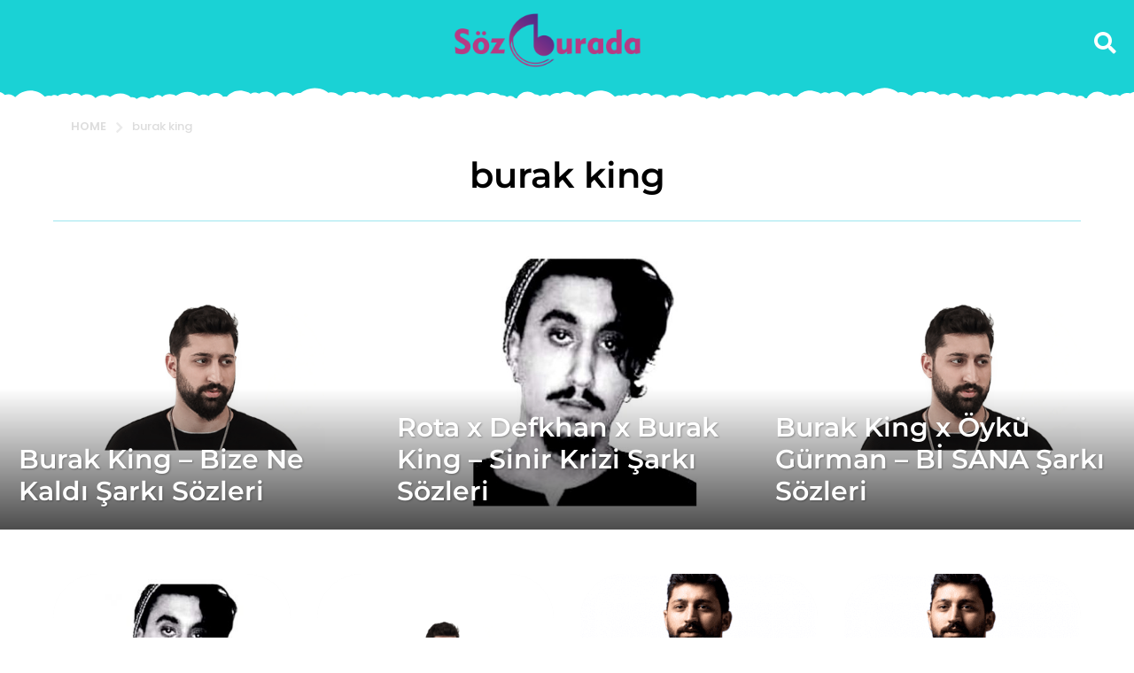

--- FILE ---
content_type: text/html; charset=UTF-8
request_url: https://www.sozburada.com.tr/etiket/burak-king/
body_size: 25911
content:
<!DOCTYPE HTML>
<html dir="ltr" lang="tr">
	<head>
		<meta charset="UTF-8">
		<meta name="viewport" content="width=device-width, initial-scale=1.0, maximum-scale=1.0, user-scalable=no">
				<title>burak king – Söz Burada</title>

		<!-- All in One SEO 4.9.3 - aioseo.com -->
	<meta name="robots" content="max-image-preview:large" />
	<meta name="google-site-verification" content="bsyvNTrhHOzJlB22FTDVKud6kJn91r0addbwGggGcoo" />
	<link rel="canonical" href="https://www.sozburada.com.tr/etiket/burak-king/" />
	<meta name="generator" content="All in One SEO (AIOSEO) 4.9.3" />
		<script type="application/ld+json" class="aioseo-schema">
			{"@context":"https:\/\/schema.org","@graph":[{"@type":"BreadcrumbList","@id":"https:\/\/www.sozburada.com.tr\/etiket\/burak-king\/#breadcrumblist","itemListElement":[{"@type":"ListItem","@id":"https:\/\/www.sozburada.com.tr#listItem","position":1,"name":"Ev","item":"https:\/\/www.sozburada.com.tr","nextItem":{"@type":"ListItem","@id":"https:\/\/www.sozburada.com.tr\/etiket\/burak-king\/#listItem","name":"burak king"}},{"@type":"ListItem","@id":"https:\/\/www.sozburada.com.tr\/etiket\/burak-king\/#listItem","position":2,"name":"burak king","previousItem":{"@type":"ListItem","@id":"https:\/\/www.sozburada.com.tr#listItem","name":"Ev"}}]},{"@type":"CollectionPage","@id":"https:\/\/www.sozburada.com.tr\/etiket\/burak-king\/#collectionpage","url":"https:\/\/www.sozburada.com.tr\/etiket\/burak-king\/","name":"burak king \u2013 S\u00f6z Burada","inLanguage":"tr-TR","isPartOf":{"@id":"https:\/\/www.sozburada.com.tr\/#website"},"breadcrumb":{"@id":"https:\/\/www.sozburada.com.tr\/etiket\/burak-king\/#breadcrumblist"}},{"@type":"Organization","@id":"https:\/\/www.sozburada.com.tr\/#organization","name":"S\u00f6z Burada","description":"\u015eark\u0131 S\u00f6zleri","url":"https:\/\/www.sozburada.com.tr\/","logo":{"@type":"ImageObject","url":"https:\/\/www.sozburada.com.tr\/wp-content\/uploads\/2020\/04\/logo.png","@id":"https:\/\/www.sozburada.com.tr\/etiket\/burak-king\/#organizationLogo","width":269,"height":78},"image":{"@id":"https:\/\/www.sozburada.com.tr\/etiket\/burak-king\/#organizationLogo"}},{"@type":"WebSite","@id":"https:\/\/www.sozburada.com.tr\/#website","url":"https:\/\/www.sozburada.com.tr\/","name":"S\u00f6z Burada","alternateName":"S\u00f6z Burada","description":"\u015eark\u0131 S\u00f6zleri","inLanguage":"tr-TR","publisher":{"@id":"https:\/\/www.sozburada.com.tr\/#organization"}}]}
		</script>
		<!-- All in One SEO -->

	<script type="text/javascript">
		(function( $ ) {

			var themeModeStylesheetURL = 'https://www.sozburada.com.tr/wp-content/themes/boombox/css/night-mode.min.css';
			var getCookie = function( cname ) {
				var name = cname + "=";
				var decodedCookie = decodeURIComponent( document.cookie );
				var ca = decodedCookie.split( ';' );
				for ( var i = 0; i < ca.length; i++ ) {
					var c = ca[i];
					while ( c.charAt( 0 ) == ' ' ) {
						c = c.substring( 1 );
					}
					if ( c.indexOf( name ) == 0 ) {
						return c.substring( name.length, c.length );
					}
				}
				return "";
			};
			var setCookie = function( cname, cvalue, exdays ) {
				var d = new Date();
				d.setTime( d.getTime() + (exdays * 24 * 60 * 60 * 1000) );
				var expires = "expires=" + d.toUTCString();
				document.cookie = cname + "=" + cvalue + ";" + expires + ";path=/";
			};
			var delete_cookie = function( cname ) {
				setCookie( cname, null, 0 );
			};
			var appendThemeModeLink = function() {
				var link = document.createElement( 'link' );
				var targetNode = document.getElementById( 'boombox-primary-style-inline-css' );
				link.rel = 'stylesheet';
				link.id = 'boombox-theme-mode-css';
				link.href = themeModeStylesheetURL;
				link.media = 'all';

				targetNode.parentNode.insertBefore( link, targetNode.nextSibling );
			};

			document.addEventListener( 'DOMContentLoaded', function() {
				var switchers = document.querySelectorAll( '.bb-mode-switcher .bb-mode-toggle' );

				for ( var i = 0; i < switchers.length; i++ ) {
					switchers[i].addEventListener( 'click', function(e) {
					    e.preventDefault();
						var stylesheet = document.getElementById( 'boombox-theme-mode-css' );
						if ( !!getCookie( 'boombox-theme-mode' ) ) {
							if ( stylesheet ) {
								stylesheet.setAttribute( 'disabled', 'disabled' );
							}
                            document.body.classList.remove("boombox-mode-on");
							delete_cookie( 'boombox-theme-mode' );
						} else {
							if ( stylesheet ) {
								stylesheet.removeAttribute( 'disabled' );
							} else {
								appendThemeModeLink();
							}
                            document.body.classList.add("boombox-mode-on");
							setCookie( 'boombox-theme-mode', 1, 365 );
						}
					} );
				}

                if ( !!getCookie( 'boombox-theme-mode' ) ) {
                    document.body.classList.add("boombox-mode-on");
                }
			} );

			if ( !!getCookie( 'boombox-theme-mode' ) ) {

				var appendInterval = setInterval( function() {
					if ( document.getElementById( 'boombox-primary-style-inline-css' ) ) {
						clearInterval( appendInterval );
						appendThemeModeLink();
					}
				}, 25 );
			}

		})();
	</script><link rel='dns-prefetch' href='//fonts.googleapis.com' />
<link rel="alternate" type="application/rss+xml" title="Söz Burada &raquo; akışı" href="https://www.sozburada.com.tr/feed/" />
<link rel="alternate" type="application/rss+xml" title="Söz Burada &raquo; yorum akışı" href="https://www.sozburada.com.tr/comments/feed/" />
<link rel="alternate" type="application/rss+xml" title="Söz Burada &raquo; burak king etiket akışı" href="https://www.sozburada.com.tr/etiket/burak-king/feed/" />
<style id='wp-img-auto-sizes-contain-inline-css' type='text/css'>
img:is([sizes=auto i],[sizes^="auto," i]){contain-intrinsic-size:3000px 1500px}
/*# sourceURL=wp-img-auto-sizes-contain-inline-css */
</style>
<style id='wp-emoji-styles-inline-css' type='text/css'>

	img.wp-smiley, img.emoji {
		display: inline !important;
		border: none !important;
		box-shadow: none !important;
		height: 1em !important;
		width: 1em !important;
		margin: 0 0.07em !important;
		vertical-align: -0.1em !important;
		background: none !important;
		padding: 0 !important;
	}
/*# sourceURL=wp-emoji-styles-inline-css */
</style>
<style id='wp-block-library-inline-css' type='text/css'>
:root{--wp-block-synced-color:#7a00df;--wp-block-synced-color--rgb:122,0,223;--wp-bound-block-color:var(--wp-block-synced-color);--wp-editor-canvas-background:#ddd;--wp-admin-theme-color:#007cba;--wp-admin-theme-color--rgb:0,124,186;--wp-admin-theme-color-darker-10:#006ba1;--wp-admin-theme-color-darker-10--rgb:0,107,160.5;--wp-admin-theme-color-darker-20:#005a87;--wp-admin-theme-color-darker-20--rgb:0,90,135;--wp-admin-border-width-focus:2px}@media (min-resolution:192dpi){:root{--wp-admin-border-width-focus:1.5px}}.wp-element-button{cursor:pointer}:root .has-very-light-gray-background-color{background-color:#eee}:root .has-very-dark-gray-background-color{background-color:#313131}:root .has-very-light-gray-color{color:#eee}:root .has-very-dark-gray-color{color:#313131}:root .has-vivid-green-cyan-to-vivid-cyan-blue-gradient-background{background:linear-gradient(135deg,#00d084,#0693e3)}:root .has-purple-crush-gradient-background{background:linear-gradient(135deg,#34e2e4,#4721fb 50%,#ab1dfe)}:root .has-hazy-dawn-gradient-background{background:linear-gradient(135deg,#faaca8,#dad0ec)}:root .has-subdued-olive-gradient-background{background:linear-gradient(135deg,#fafae1,#67a671)}:root .has-atomic-cream-gradient-background{background:linear-gradient(135deg,#fdd79a,#004a59)}:root .has-nightshade-gradient-background{background:linear-gradient(135deg,#330968,#31cdcf)}:root .has-midnight-gradient-background{background:linear-gradient(135deg,#020381,#2874fc)}:root{--wp--preset--font-size--normal:16px;--wp--preset--font-size--huge:42px}.has-regular-font-size{font-size:1em}.has-larger-font-size{font-size:2.625em}.has-normal-font-size{font-size:var(--wp--preset--font-size--normal)}.has-huge-font-size{font-size:var(--wp--preset--font-size--huge)}.has-text-align-center{text-align:center}.has-text-align-left{text-align:left}.has-text-align-right{text-align:right}.has-fit-text{white-space:nowrap!important}#end-resizable-editor-section{display:none}.aligncenter{clear:both}.items-justified-left{justify-content:flex-start}.items-justified-center{justify-content:center}.items-justified-right{justify-content:flex-end}.items-justified-space-between{justify-content:space-between}.screen-reader-text{border:0;clip-path:inset(50%);height:1px;margin:-1px;overflow:hidden;padding:0;position:absolute;width:1px;word-wrap:normal!important}.screen-reader-text:focus{background-color:#ddd;clip-path:none;color:#444;display:block;font-size:1em;height:auto;left:5px;line-height:normal;padding:15px 23px 14px;text-decoration:none;top:5px;width:auto;z-index:100000}html :where(.has-border-color){border-style:solid}html :where([style*=border-top-color]){border-top-style:solid}html :where([style*=border-right-color]){border-right-style:solid}html :where([style*=border-bottom-color]){border-bottom-style:solid}html :where([style*=border-left-color]){border-left-style:solid}html :where([style*=border-width]){border-style:solid}html :where([style*=border-top-width]){border-top-style:solid}html :where([style*=border-right-width]){border-right-style:solid}html :where([style*=border-bottom-width]){border-bottom-style:solid}html :where([style*=border-left-width]){border-left-style:solid}html :where(img[class*=wp-image-]){height:auto;max-width:100%}:where(figure){margin:0 0 1em}html :where(.is-position-sticky){--wp-admin--admin-bar--position-offset:var(--wp-admin--admin-bar--height,0px)}@media screen and (max-width:600px){html :where(.is-position-sticky){--wp-admin--admin-bar--position-offset:0px}}

/*# sourceURL=wp-block-library-inline-css */
</style><style id='global-styles-inline-css' type='text/css'>
:root{--wp--preset--aspect-ratio--square: 1;--wp--preset--aspect-ratio--4-3: 4/3;--wp--preset--aspect-ratio--3-4: 3/4;--wp--preset--aspect-ratio--3-2: 3/2;--wp--preset--aspect-ratio--2-3: 2/3;--wp--preset--aspect-ratio--16-9: 16/9;--wp--preset--aspect-ratio--9-16: 9/16;--wp--preset--color--black: #000000;--wp--preset--color--cyan-bluish-gray: #abb8c3;--wp--preset--color--white: #ffffff;--wp--preset--color--pale-pink: #f78da7;--wp--preset--color--vivid-red: #cf2e2e;--wp--preset--color--luminous-vivid-orange: #ff6900;--wp--preset--color--luminous-vivid-amber: #fcb900;--wp--preset--color--light-green-cyan: #7bdcb5;--wp--preset--color--vivid-green-cyan: #00d084;--wp--preset--color--pale-cyan-blue: #8ed1fc;--wp--preset--color--vivid-cyan-blue: #0693e3;--wp--preset--color--vivid-purple: #9b51e0;--wp--preset--gradient--vivid-cyan-blue-to-vivid-purple: linear-gradient(135deg,rgb(6,147,227) 0%,rgb(155,81,224) 100%);--wp--preset--gradient--light-green-cyan-to-vivid-green-cyan: linear-gradient(135deg,rgb(122,220,180) 0%,rgb(0,208,130) 100%);--wp--preset--gradient--luminous-vivid-amber-to-luminous-vivid-orange: linear-gradient(135deg,rgb(252,185,0) 0%,rgb(255,105,0) 100%);--wp--preset--gradient--luminous-vivid-orange-to-vivid-red: linear-gradient(135deg,rgb(255,105,0) 0%,rgb(207,46,46) 100%);--wp--preset--gradient--very-light-gray-to-cyan-bluish-gray: linear-gradient(135deg,rgb(238,238,238) 0%,rgb(169,184,195) 100%);--wp--preset--gradient--cool-to-warm-spectrum: linear-gradient(135deg,rgb(74,234,220) 0%,rgb(151,120,209) 20%,rgb(207,42,186) 40%,rgb(238,44,130) 60%,rgb(251,105,98) 80%,rgb(254,248,76) 100%);--wp--preset--gradient--blush-light-purple: linear-gradient(135deg,rgb(255,206,236) 0%,rgb(152,150,240) 100%);--wp--preset--gradient--blush-bordeaux: linear-gradient(135deg,rgb(254,205,165) 0%,rgb(254,45,45) 50%,rgb(107,0,62) 100%);--wp--preset--gradient--luminous-dusk: linear-gradient(135deg,rgb(255,203,112) 0%,rgb(199,81,192) 50%,rgb(65,88,208) 100%);--wp--preset--gradient--pale-ocean: linear-gradient(135deg,rgb(255,245,203) 0%,rgb(182,227,212) 50%,rgb(51,167,181) 100%);--wp--preset--gradient--electric-grass: linear-gradient(135deg,rgb(202,248,128) 0%,rgb(113,206,126) 100%);--wp--preset--gradient--midnight: linear-gradient(135deg,rgb(2,3,129) 0%,rgb(40,116,252) 100%);--wp--preset--font-size--small: 13px;--wp--preset--font-size--medium: 20px;--wp--preset--font-size--large: 36px;--wp--preset--font-size--x-large: 42px;--wp--preset--spacing--20: 0.44rem;--wp--preset--spacing--30: 0.67rem;--wp--preset--spacing--40: 1rem;--wp--preset--spacing--50: 1.5rem;--wp--preset--spacing--60: 2.25rem;--wp--preset--spacing--70: 3.38rem;--wp--preset--spacing--80: 5.06rem;--wp--preset--shadow--natural: 6px 6px 9px rgba(0, 0, 0, 0.2);--wp--preset--shadow--deep: 12px 12px 50px rgba(0, 0, 0, 0.4);--wp--preset--shadow--sharp: 6px 6px 0px rgba(0, 0, 0, 0.2);--wp--preset--shadow--outlined: 6px 6px 0px -3px rgb(255, 255, 255), 6px 6px rgb(0, 0, 0);--wp--preset--shadow--crisp: 6px 6px 0px rgb(0, 0, 0);}:where(.is-layout-flex){gap: 0.5em;}:where(.is-layout-grid){gap: 0.5em;}body .is-layout-flex{display: flex;}.is-layout-flex{flex-wrap: wrap;align-items: center;}.is-layout-flex > :is(*, div){margin: 0;}body .is-layout-grid{display: grid;}.is-layout-grid > :is(*, div){margin: 0;}:where(.wp-block-columns.is-layout-flex){gap: 2em;}:where(.wp-block-columns.is-layout-grid){gap: 2em;}:where(.wp-block-post-template.is-layout-flex){gap: 1.25em;}:where(.wp-block-post-template.is-layout-grid){gap: 1.25em;}.has-black-color{color: var(--wp--preset--color--black) !important;}.has-cyan-bluish-gray-color{color: var(--wp--preset--color--cyan-bluish-gray) !important;}.has-white-color{color: var(--wp--preset--color--white) !important;}.has-pale-pink-color{color: var(--wp--preset--color--pale-pink) !important;}.has-vivid-red-color{color: var(--wp--preset--color--vivid-red) !important;}.has-luminous-vivid-orange-color{color: var(--wp--preset--color--luminous-vivid-orange) !important;}.has-luminous-vivid-amber-color{color: var(--wp--preset--color--luminous-vivid-amber) !important;}.has-light-green-cyan-color{color: var(--wp--preset--color--light-green-cyan) !important;}.has-vivid-green-cyan-color{color: var(--wp--preset--color--vivid-green-cyan) !important;}.has-pale-cyan-blue-color{color: var(--wp--preset--color--pale-cyan-blue) !important;}.has-vivid-cyan-blue-color{color: var(--wp--preset--color--vivid-cyan-blue) !important;}.has-vivid-purple-color{color: var(--wp--preset--color--vivid-purple) !important;}.has-black-background-color{background-color: var(--wp--preset--color--black) !important;}.has-cyan-bluish-gray-background-color{background-color: var(--wp--preset--color--cyan-bluish-gray) !important;}.has-white-background-color{background-color: var(--wp--preset--color--white) !important;}.has-pale-pink-background-color{background-color: var(--wp--preset--color--pale-pink) !important;}.has-vivid-red-background-color{background-color: var(--wp--preset--color--vivid-red) !important;}.has-luminous-vivid-orange-background-color{background-color: var(--wp--preset--color--luminous-vivid-orange) !important;}.has-luminous-vivid-amber-background-color{background-color: var(--wp--preset--color--luminous-vivid-amber) !important;}.has-light-green-cyan-background-color{background-color: var(--wp--preset--color--light-green-cyan) !important;}.has-vivid-green-cyan-background-color{background-color: var(--wp--preset--color--vivid-green-cyan) !important;}.has-pale-cyan-blue-background-color{background-color: var(--wp--preset--color--pale-cyan-blue) !important;}.has-vivid-cyan-blue-background-color{background-color: var(--wp--preset--color--vivid-cyan-blue) !important;}.has-vivid-purple-background-color{background-color: var(--wp--preset--color--vivid-purple) !important;}.has-black-border-color{border-color: var(--wp--preset--color--black) !important;}.has-cyan-bluish-gray-border-color{border-color: var(--wp--preset--color--cyan-bluish-gray) !important;}.has-white-border-color{border-color: var(--wp--preset--color--white) !important;}.has-pale-pink-border-color{border-color: var(--wp--preset--color--pale-pink) !important;}.has-vivid-red-border-color{border-color: var(--wp--preset--color--vivid-red) !important;}.has-luminous-vivid-orange-border-color{border-color: var(--wp--preset--color--luminous-vivid-orange) !important;}.has-luminous-vivid-amber-border-color{border-color: var(--wp--preset--color--luminous-vivid-amber) !important;}.has-light-green-cyan-border-color{border-color: var(--wp--preset--color--light-green-cyan) !important;}.has-vivid-green-cyan-border-color{border-color: var(--wp--preset--color--vivid-green-cyan) !important;}.has-pale-cyan-blue-border-color{border-color: var(--wp--preset--color--pale-cyan-blue) !important;}.has-vivid-cyan-blue-border-color{border-color: var(--wp--preset--color--vivid-cyan-blue) !important;}.has-vivid-purple-border-color{border-color: var(--wp--preset--color--vivid-purple) !important;}.has-vivid-cyan-blue-to-vivid-purple-gradient-background{background: var(--wp--preset--gradient--vivid-cyan-blue-to-vivid-purple) !important;}.has-light-green-cyan-to-vivid-green-cyan-gradient-background{background: var(--wp--preset--gradient--light-green-cyan-to-vivid-green-cyan) !important;}.has-luminous-vivid-amber-to-luminous-vivid-orange-gradient-background{background: var(--wp--preset--gradient--luminous-vivid-amber-to-luminous-vivid-orange) !important;}.has-luminous-vivid-orange-to-vivid-red-gradient-background{background: var(--wp--preset--gradient--luminous-vivid-orange-to-vivid-red) !important;}.has-very-light-gray-to-cyan-bluish-gray-gradient-background{background: var(--wp--preset--gradient--very-light-gray-to-cyan-bluish-gray) !important;}.has-cool-to-warm-spectrum-gradient-background{background: var(--wp--preset--gradient--cool-to-warm-spectrum) !important;}.has-blush-light-purple-gradient-background{background: var(--wp--preset--gradient--blush-light-purple) !important;}.has-blush-bordeaux-gradient-background{background: var(--wp--preset--gradient--blush-bordeaux) !important;}.has-luminous-dusk-gradient-background{background: var(--wp--preset--gradient--luminous-dusk) !important;}.has-pale-ocean-gradient-background{background: var(--wp--preset--gradient--pale-ocean) !important;}.has-electric-grass-gradient-background{background: var(--wp--preset--gradient--electric-grass) !important;}.has-midnight-gradient-background{background: var(--wp--preset--gradient--midnight) !important;}.has-small-font-size{font-size: var(--wp--preset--font-size--small) !important;}.has-medium-font-size{font-size: var(--wp--preset--font-size--medium) !important;}.has-large-font-size{font-size: var(--wp--preset--font-size--large) !important;}.has-x-large-font-size{font-size: var(--wp--preset--font-size--x-large) !important;}
/*# sourceURL=global-styles-inline-css */
</style>

<style id='classic-theme-styles-inline-css' type='text/css'>
/*! This file is auto-generated */
.wp-block-button__link{color:#fff;background-color:#32373c;border-radius:9999px;box-shadow:none;text-decoration:none;padding:calc(.667em + 2px) calc(1.333em + 2px);font-size:1.125em}.wp-block-file__button{background:#32373c;color:#fff;text-decoration:none}
/*# sourceURL=/wp-includes/css/classic-themes.min.css */
</style>
<link rel='stylesheet' id='scb-style-css' href='https://www.sozburada.com.tr/wp-content/plugins/streamcast/public/css/radio.css?ver=2.3.8' type='text/css' media='all' />
<link rel='stylesheet' id='scb-player-style-css' href='https://www.sozburada.com.tr/wp-content/plugins/streamcast/public/css/styles.css?ver=2.3.8' type='text/css' media='all' />
<link rel='stylesheet' id='contact-form-7-css' href='https://www.sozburada.com.tr/wp-content/plugins/contact-form-7/includes/css/styles.css?ver=6.1.4' type='text/css' media='all' />
<link rel='stylesheet' id='boombox-styles-min-css' href='https://www.sozburada.com.tr/wp-content/themes/boombox/js/plugins/plugins.min.css?ver=2.9.9' type='text/css' media='all' />
<link rel='stylesheet' id='boombox-icomoon-style-css' href='https://www.sozburada.com.tr/wp-content/themes/boombox/fonts/icon-fonts/icomoon/icons.min.css?ver=2.9.9' type='text/css' media='all' />
<link rel='stylesheet' id='boombox-fonts-css' href='https://fonts.googleapis.com/css?family=Montserrat%3A300%2C300i%2C400%2C400i%2C500%2C500i%2C600%2C600i%2C700%2C700i%2C800%2C800i%2C900%2C900i%7CPoppins%3A300%2C300i%2C400%2C400i%2C500%2C500i%2C600%2C600i%2C700%2C700i%2C800%2C800i%2C900%2C900i&#038;subset&#038;ver=2.9.9' type='text/css' media='all' />
<link rel='stylesheet' id='boombox-primary-style-css' href='https://www.sozburada.com.tr/wp-content/themes/boombox/css/style.min.css?ver=2.9.9' type='text/css' media='all' />
<style id='boombox-primary-style-inline-css' type='text/css'>
/* -- Header Gradient For Bottom Layer -- */
		.bb-header.header-desktop .bottom-header {
			background: #ffffff;
			background: -webkit-linear-gradient(20deg, #ffffff, #ffffff);
			background: -o-linear-gradient(20deg, #ffffff, #ffffff);
			background: -moz-linear-gradient(20deg, #ffffff, #ffffff);
			background: linear-gradient(20deg, #ffffff, #ffffff);
		}/* -- Header Gradient for Mobile -- */
		.bb-header.header-mobile .header-row {
			background: #1ad2d5;
			background: -webkit-linear-gradient(20deg, #1ad2d5, rgba(15,185,188,0.79));
			background: -o-linear-gradient(20deg, #1ad2d5, rgba(15,185,188,0.79));
			background: -moz-linear-gradient(20deg, #1ad2d5, rgba(15,185,188,0.79));
			background: linear-gradient(20deg, #1ad2d5, rgba(15,185,188,0.79));
		}
		/* -- Mobile Header -- */
		.bb-header.header-mobile .header-row {
			background-color: #1ad2d5;
			color: #ffffff;
		}
		/* If you need to specify different color for bottom/top header, use this code */
		.bb-header.header-mobile.g-style .header-c {
			color: #ffffff;
		}
		/* Mobile header breakpoint */
		@media (min-width: 992px) {
			.bb-show-desktop-header {
			  display: block;
			}
			.bb-show-mobile-header {
			  display: none;
			}
		}
	
		/* --site title color */
		.branding h1 {
		  color: #ffffff;
		}
	
		/* -top */
		.bb-header.header-desktop .top-header {
		  background-color: #1ad2d5;
		}
	
		.bb-header.header-desktop .top-header .bb-header-icon:hover,
		.bb-header.header-desktop .top-header  .bb-header-icon.active,
		.bb-header.header-desktop .top-header .main-navigation > ul > li:hover,
		.bb-header.header-desktop .top-header .main-navigation > ul > li.current-menu-item > a {
		  color: #1ad2d5;
		}
	
		/* --top pattern */
		.bb-header.header-desktop .top-header svg {
		  fill: #1ad2d5;
		}
	
		/* --top text color */
		.bb-header.header-desktop .top-header {
		  color: #ffffff;
		}
	
		.bb-header.header-desktop .top-header .create-post {
		  background-color: #1f1f1f;
		}
	
		/* --top button color */
		.bb-header.header-desktop .top-header .create-post {
		  color: #ffffff;
		}
		
		/* --top Typography */
		.bb-header.header-desktop .top-header .main-navigation {
			
			font-size: 14px;
			font-style : ;
			font-weight: 0;
			letter-spacing: 4px;
			text-transform: uppercase;
		}
		
		.bb-header.header-desktop .top-header .main-navigation .sub-menu {
			font-family: inherit;
			font-size: 14px;
			font-style : inherit;
			font-weight: 500;
			letter-spacing: inherit;
			text-transform: inherit;
		}
	
		.bb-header.header-desktop .bottom-header .bb-header-icon:hover,
		.bb-header.header-desktop .bottom-header .bb-header-icon.active,
		.bb-header.header-desktop .bottom-header .main-navigation > ul > li:hover,
		.bb-header.header-desktop .bottom-header .main-navigation > ul > li.current-menu-item > a,
		.bb-header.header-desktop .bottom-header .main-navigation > ul > li.current-menu-item > .dropdown-toggle {
		  color: #1ad2d5;
		}
	
		/* -bottom */
		.bb-header.header-desktop .bottom-header {
		  background-color: #ffffff;
		}
	
		.bb-header.header-desktop .bottom-header svg {
		  fill: #ffffff;
		}
	
		/* --bottom text color */
		.bb-header.header-desktop .bottom-header {
		  color: #000000;
		}
	
		.bb-header.header-desktop .bottom-header .main-navigation ul li:before,
		.bb-header.header-desktop .bottom-header .account-box .user:after,
		.bb-header.header-desktop .bottom-header .create-post:before,
		.bb-header.header-desktop .bottom-header .menu-button:after {
		  border-color: #000000;
		}
	
		.bb-header.header-desktop .bottom-header .create-post {
		  background-color: #1f1f1f;
		}
	
		/* --bottom button color */
		.bb-header.header-desktop .create-post {
		  color: #ffffff;
		}
		
		/* --bottom Typography */
		.bb-header.header-desktop .bottom-header .main-navigation {
			
			font-size: 19px;
			font-style : ;
			font-weight: 0;
			letter-spacing: 5px;
			text-transform: capitalize;
		}
		
		.bb-header.header-desktop .bottom-header .main-navigation .sub-menu {
			font-family: inherit;
			font-size: 14px;
			font-style : inherit;
			font-weight: 500;
			letter-spacing: inherit;
			text-transform: inherit;
		}

		/* -- Logo Margin for Desktop */
		.bb-header.header-desktop .branding {
			margin-top: 15px;
			margin-bottom: 15px;
		}
		/* -- Logo Margin for Mobile */
		.bb-header.header-mobile .branding {
			margin-top: 0px;
			margin-bottom: 0px;
		}
		

		/* Custom Footer Styles */
	
		/* -top */
		.footer {
		  background-color: #4f4f4f;
		}
	
		.footer .footer-top svg {
		  fill: #4f4f4f;
		}
	
		.footer .footer-bottom svg {
		  fill: #111111;
		}
	
		/* -primary color */
		/* --primary bg */
		#footer .cat-item.current-cat a,
		#footer .widget_mc4wp_form_widget:before,#footer .widget_create_post:before,
		#footer .cat-item a:hover,
		#footer button[type="submit"],
		#footer input[type="submit"],
		#footer .bb-btn, #footer .bnt.primary {
		  background-color: #1ad2d5;
		}
	
		/* --primary text */
		#footer .widget_mc4wp_form_widget:before,#footer .widget_create_post:before,
		#footer button[type="submit"],
		#footer input[type="submit"],
		#footer .bb-btn, #footer .bb-bnt-primary {
		  color: #000000;
		}
	
		/* --primary hover */
		#footer a:hover {
		  color: #1ad2d5;
		}
	
		#footer .widget_categories ul li a:hover,
		#footer .widget_archive ul li a:hover,
		#footer .widget_pages ul li a:hover,
		#footer .widget_meta ul li a:hover,
		#footer .widget_nav_menu ul li a:hover {
		  background-color: #1ad2d5;
		  color: #000000;
		}
	
		#footer .slick-dots li.slick-active button:before,
		#footer .widget_tag_cloud a:hover {
		  border-color:#1ad2d5;
		}
	
		/* -heading color */
		#footer .bb-featured-strip .item .title,
		#footer .slick-dots li button:before,
		#footer h1,#footer h2,#footer h3,#footer h4, #footer h5,#footer h6,
		#footer .widget-title {
		  color: #ffffff;
		}
	
		/* -text color */
		#footer,
		#footer .widget_recent_comments .recentcomments .comment-author-link,
		#footer .widget_recent_comments .recentcomments a,
		#footer .byline, #footer .posted-on,
		#footer .widget_nav_menu ul li,
		#footer .widget_categories ul li,
		#footer .widget_archive ul li,
		#footer .widget_pages ul li,
		#footer .widget_meta ul li {
		  color: #ffffff;
		}
		#footer .widget_tag_cloud  a, #footer select, #footer textarea, #footer input[type="tel"], #footer input[type="text"], #footer input[type="number"], #footer input[type="date"], #footer input[type="time"], #footer input[type="url"], #footer input[type="email"], #footer input[type="search"],#footer input[type="password"],
		#footer .widget_mc4wp_form_widget:after, #footer .widget_create_post:after {
			border-color: #ffffff;
		}
	
		#footer .widget_categories ul li a,
		#footer .widget_archive ul li a,
		#footer .widget_pages ul li a,
		#footer .widget_meta ul li a,
		#footer .widget_nav_menu ul li a,
		#footer .widget_tag_cloud a {
		  color: #ffffff;
		}
	
		/* -bottom */
		/* --text  color */
		#footer .footer-bottom {
		  background-color: #111111;
		  color: #ffffff;
		}
	
		/* --text  hover */
		#footer .footer-bottom a:hover {
		  color: #1ad2d5;
		}
/* - Page header - */

	/* -body bg color */
	body,.bb-post-gallery-content .bb-gl-header,
	.bb-cards-view .bb-post-single.style5 .site-main, .bb-cards-view .bb-post-single.style6 .container-inner  {
	    background-color: #ffffff;
	}
	form#mycred-transfer-form-transfer {
		background-color: #ffffff !important;
	}
	
	.branding .site-title {
		font-family: Montserrat,sans-serif;
		font-weight:400;
		font-style:normal;
	}

	#background-image {
		background-size:cover;
	}

	/* -Font sizes */
	.widget-title {
		font-size: 15px;
	}
	body {
	    font-size: 15px;
	}
	@media screen and (min-width: 992px) {
		html {
			font-size: 15px;
		}
		.bb-post-single .s-post-title {
	    	font-size: 34px;
		}
	}

	/* -content bg color */
	.page-wrapper,
	#main,
	.bb-cards-view .bb-card-item,
	.bb-cards-view .widget_mc4wp_form_widget:after,
	.bb-cards-view .widget_create_post:after,
	.light-modal .modal-body,.light-modal,
	.bb-toggle .bb-header-dropdown.toggle-content,
	.bb-header.header-desktop .main-navigation .sub-menu,
	.bb-post-share-box .post-share-count,
	.bb-post-rating a,.comment-respond input[type=text], .comment-respond textarea, .comment-respond #commentform textarea#comment,
	.bb-fixed-pagination .page,.bb-fixed-pagination .pg-content,
	.bb-floating-navbar .floating-navbar-inner,
	.bb-featured-strip .bb-arrow-next, .bb-featured-strip .bb-arrow-prev,
	.bb-mobile-navigation,
	.mejs-container,.bb-post-gallery-content,
	.bb-dropdown .dropdown-toggle, .bb-dropdown .dropdown-content,
	.bb-stretched-view .bb-post-single.style5 .site-main, .bb-stretched-view .bb-post-single.style6 .container-inner,
	.bb-boxed-view .bb-post-single.style5 .site-main, .bb-boxed-view .bb-post-single.style6 .container-inner,
	.bb-advertisement.bb-sticky-bottom-area .bb-sticky-btm-el {
	  background-color: #ffffff;
	  border-color: #ffffff;
	}
	/* Temp Color: will be option in future */
	.bb-header.header-mobile.g-style .header-c {
		background: #ffffff;
	}
	.bb-header-navigation .main-navigation .sub-menu:before,
	.bb-toggle .toggle-content.bb-header-dropdown:before {
	    border-color: transparent transparent #ffffff;
	}
	select, .bb-form-block input, .bb-form-block select, .bb-form-block textarea,
	.bb-author-vcard .author {
		background-color: #ffffff;
	}
	.bb-tabs .tabs-menu .count {
	  color: #ffffff;
	}

	/* -page width */
	.page-wrapper {
	  width: 100%;
	}

	/* -primary color */
	/* --primary color for bg */
	.mark, mark,.box_list,
	.bb-tooltip:before,
	.bb-text-highlight.primary-color,
	#comments .nav-links a,
	.light-modal .modal-close,
	.quiz_row:hover,
	.progress-bar-success,
	.onoffswitch,.onoffswitch2,
	.widget_nav_menu ul li a:hover,
	.widget_categories ul li a:hover,
	.widget_archive ul li a:hover,
	.widget_pages ul li a:hover,
	.widget_meta ul li a:hover,
	.widget_mc4wp_form_widget:before,.widget_create_post:before,
	.widget_calendar table th a,
	.widget_calendar table td a,
	.go-top, .bb-affiliate-content .item-url,
	.bb-mobile-navigation .close,
	.bb-wp-pagination .page-numbers.next, .bb-wp-pagination .page-numbers.prev,
	.navigation.pagination .page-numbers.next, .navigation.pagination .page-numbers.prev,
	.bb-next-prev-pagination .page-link,
	.bb-next-pagination .page-link,
	.bb-post-share-box .post-share-count,
	.cat-item.current-cat a,
	.cat-item a:hover,
	.bb-fixed-pagination .page:hover .pg-arrow,
	button[type="submit"],
	input[type="submit"],
	.bb-btn.bb-btn-primary,.bb-btn.bb-btn-primary:hover,
	blockquote:before,.bb-btn.bb-btn-primary-outline:hover,.bb-post-gallery-content .bb-gl-meta .bb-gl-arrow,
	hr.primary-color,
	.bb-bg-primary, .bb-bg-primary.bb-btn,
	.bb-sticky-btm .btn-close {
	  background-color: #1ad2d5;
	}
	.bb-tooltip:after,
	hr.bb-line-dashed.primary-color, hr.bb-line-dotted.primary-color {
		border-top-color:#1ad2d5;
	}

	/* --primary text */
	.mark, mark,
	.bb-tooltip:before,
	.bb-wp-pagination .page-numbers.next, .bb-wp-pagination .page-numbers.prev,
	.navigation.pagination .page-numbers.next, .navigation.pagination .page-numbers.prev,
	.bb-text-highlight.primary-color,
	#comments .nav-links a,
	.light-modal .modal-close,
	.sr-only,.box_list,
	.quiz_row:hover, .bb-affiliate-content .item-url,
	.onoffswitch,.onoffswitch2,
	.bb-next-prev-pagination .page-link,
	.bb-next-pagination .page-link,
	.widget_nav_menu ul li a:hover,
	.widget_categories ul li a:hover,
	.widget_archive ul li a:hover,
	.widget_pages ul li a:hover,
	.widget_meta ul li a:hover,
	.cat-item.current-cat a,
	.widget_mc4wp_form_widget:before,.widget_create_post:before,
	.go-top,
	.widget_calendar table th a,
	.widget_calendar table td a,
	.bb-mobile-navigation .close,
	.bb-post-share-box .post-share-count,
	.bb-fixed-pagination .page:hover .pg-arrow,
	button[type="submit"],
	input[type="submit"],
	.bb-btn.bb-btn-primary,.bb-btn.bb-btn-primary:hover,.bb-btn.bb-btn-primary-outline:hover,
	blockquote:before,.bb-post-gallery-content .bb-gl-meta .bb-gl-arrow,
	.bb-bg-primary,
	.bb-sticky-btm .btn-close {
	  color: #2b2c2a;
	}

	/* -primary color */
	/* --primary color for text */
	#cancel-comment-reply-link,
	.bb-affiliate-content .price:before,
	.bb-header-navigation .main-navigation > ul .sub-menu li:hover > a,
	.bb-header-navigation .main-navigation > ul .sub-menu li.current-menu-item a,
	.bb-header-navigation .more-navigation .section-navigation ul li:hover a,
	.bb-mobile-navigation .main-navigation li a:hover,.bb-mobile-navigation .main-navigation>ul>li .sub-menu li a:hover,
	.bb-mobile-navigation .main-navigation li.current-menu-item > a, .bb-mobile-navigation .main-navigation .sub-menu li.current-menu-item > a,
	.bb-mobile-navigation .main-navigation li.current-menu-item > .dropdown-toggle, .bb-mobile-navigation .main-navigation .sub-menu li.current-menu-item > .dropdown-toggle,
	.sticky .post-thumbnail:after,
	.entry-no-lg,
	.entry-title:hover a,
	.post-types .item:hover .bb-icon,
	.bb-text-dropcap.primary-color,
	.bb-btn-primary-outline,
	.bb-btn-link:hover,
	.bb-btn-link,#comments .bypostauthor > .comment-body .vcard .fn,
	.more-link:hover,
	.widget_bb-side-navigation .menu-item.menu-item-icon .bb-icon,
	.bb-price-block .current-price:before, .bb-price-block ins:before, .bb-price-block .amount:before, .product_list_widget ins .amount:before {
	  color: #1ad2d5;
	}

    .single.nsfw-post .bb-post-single .nsfw-post h3,
    .bb-post-nav .nsfw-post h3,
	.post-thumbnail .nsfw-post h3{
	    color: #1ad2d5 !important;
	}
	.post-types .item:hover,
	.more-load-button button:hover,
	.bb-btn-primary-outline,.bb-btn-primary:hover,
	.widget_tag_cloud .tagcloud a:hover {
	  border-color: #1ad2d5;
	}

	.bb-tabs .tabs-menu li.active:before  {
		background-color: #1ad2d5;
	}

	/* -link color */
	a,.bb-timing-block .timing-seconds {
	  color:#1d1e1f
	}

	/* - base text color */
	body, html,
	.widget_recent_comments .recentcomments .comment-author-link,.widget_recent_comments .recentcomments a,
	.bb-header.header-desktop .main-navigation .sub-menu,
	.bb-header-dropdown.toggle-content,.comment-respond input[type=text], .comment-respond textarea,
	.featured-strip .slick-dots li button:before,
	.more-load-button button,.comment-vote .count,
	.bb-mobile-navigation .bb-header-search .search-submit,
	#comments .comment .comment-body .comment-content small .dropdown-toggle,
	.byline a,.byline .author-name,
	.bb-featured-strip .bb-arrow-next, .bb-featured-strip .bb-arrow-prev,
	.bb-price-block, .bb-price-block > .amount, .bb-price-block ins .amount,
	.bb-dropdown .dropdown-content a,
	.bb-author-vcard .auth-references a,
	.light-modal,
    .bb-author-vcard-mini .auth-url,
	.bb-post-gallery-content .bb-gl-meta .bb-gl-pagination b,
	 .bb-post-gallery-content.bb-mode-slide .bb-mode-switcher[data-mode=slide],
	 .bb-post-gallery-content.bb-mode-grid .bb-mode-switcher[data-mode=grid]{
	  color: #707070;
	}

	/* --heading text color */
	#comments .vcard .fn,
	.bb-fixed-pagination .page .pg-title,
	.more_items_x legend, .more_items legend, .more_items_glow,
	h1, h2, h3, h4, h5, h6 {
	  color: #000000;
	}
	.bb-tabs .tabs-menu li.active, .bb-tabs .tabs-menu li.active {
	  border-color: #000000;
	}
	.bb-tabs .tabs-menu .count {
	  background-color: #000000;
	}

	/* --secondary text color */
	s, strike, del,label,#comments .pingback .comment-body .comment-content, #comments .comment .comment-body .comment-content,
	#TB_ajaxWindowTitle,
	.bb-affiliate-content .price .old-price,
	.bb-header-navigation .more-navigation .sections-header,
	.bb-mobile-navigation .more-menu .more-menu-body .sections-header,
	.bb-post-share-box .bb-post-rating .count .text:after,
	.inline-popup .intro,.comment-vote a .bb-icon,
	.authentication .intro,.widget_recent_comments .recentcomments,
	.post-types .item .bb-icon,
	.bb-post-rating a,.post-thumbnail .thumbnail-caption,
	table thead th, table tfoot th, .bb-post-share-box .mobile-info,
	.widget_create_post .text,
	.widget_footer .text,
	.bb-author-vcard .author-info,.bb-author-vcard .auth-byline,
	.wp-caption .wp-caption-text, .wp-caption-dd,
	#comments .comments-title span,
	#comments .comment-notes,
	#comments .comment-metadata,
	.short-info .create-post .text,
	.bb-cat-links,
	.widget_bb-side-navigation .menu-item.menu-item-has-children .dropdown-toggle,
	.bb-post-meta .post-comments,.entry-sub-title,
	.bb-page-header .page-subtitle,
	.widget_bb-side-navigation .bb-widget-title,
	.bb-price-block .old-price,.bb-price-block del .amount,
	.widget_recent_comments .recentcomments,
	.bb-post-gallery-content .bb-gl-mode-switcher,
    .bb-author-vcard-mini .auth-byline, .bb-author-vcard-mini .auth-posted-on, .bb-author-vcard-mini .auth-title,
	.s-post-meta .post-comments,
	.bb-sec-label,
	.bb-breadcrumb.clr-style1, .bb-breadcrumb.clr-style1 a {
	  color: #dddddd;
	}

	::-webkit-input-placeholder {
	  color: #dddddd;
	}

	:-moz-placeholder {
	  color: #dddddd;
	}

	:-ms-input-placeholder {
	  color: #dddddd;
	}

	/* -font family */
	/* --base font family */
	body, html,
	#cancel-comment-reply-link,
	#comments .comments-title span {
	  font-family: Poppins,sans-serif;
	}

	/* --Post heading font family */
	.entry-title {
	 font-family: Montserrat,sans-serif;
	}

	/* --secondary font family */
	.bb-wp-pagination,.navigation.pagination,
	.comments-area h3,[class*=" mashicon-"] .text, [class^=mashicon-] .text,
	.entry-no-lg,
	.bb-reaction-box .title, .bb-reaction-box .reaction-item .reaction-vote-btn,
	#comments .comments-title, #comments .comment-reply-title,
	.bb-page-header .bb-trending-navigation ul li a,
	.widget-title,
	.bb-badge .text,.post-number,
	.more_items_x legend, .more_items legend, .more_items_glow,
	section.error-404 .text,
	.inline-popup .title,
	.authentication .title,
	.bb-other-posts .title,
	.bb-post-share-box h2,
	.bb-page-header h1 {
	  font-family: Montserrat,sans-serif;
	}

	/* -border-color */
	.bb-page-header .container-bg, .bb-page-header.boxed.has-bg .container-bg,
	.bb-header-navigation .main-navigation .sub-menu,
	.bb-header-navigation .more-navigation .more-menu-header,
	.bb-header-navigation .more-navigation .more-menu-footer,
	.bb-mobile-navigation .more-menu .bb-badge-list,
	.bb-mobile-navigation .main-navigation,
	.bb-mobile-navigation .more-menu-body,
	.spinner-pulse,
	.bb-border-thumb,#comments .pingback, #comments .comment,
	.more-load-button button,
	.bb-post-rating .count .bb-icon,
	.quiz_row,.bb-post-collection .post-items .post-item .post-author-meta, .post-grid .page .post-author-meta, .post-list .post .post-author-meta, .post-list .page .post-author-meta,.post-list.standard .post footer,
	.post-list.standard .entry-sub-title,
	.more-load-button:before,
	.bb-mobile-navigation .bb-header-search form,
	#TB_window .shares,
	.wp-playlist,.boombox-comments .tabs-content,
	.post-types .item,
	.bb-page-header .bb-trending-navigation,
	.widget_mc4wp_form_widget:after,.widget_create_post:after,
	.bb-post-rating .inner,
	.bb-post-rating .point-btn,
	.widget_bb-side-navigation .menu-item.menu-item-has-children>a,
	.bb-author-vcard .author, #comments .comment-list, #comments .pingback .children .comment, #comments .comment .children .comment,
	.widget_social,
	.widget_subscribe,.bb-post-nav .pg-item,
	.bb-post-nav .page,.bb-tags a,.tagcloud a,
	.bb-next-prev-pagination,
	.widget_tag_cloud .tagcloud a,
	select, textarea, input[type="tel"], input[type="text"], input[type="number"], input[type="date"], input[type="time"], input[type="url"], input[type="email"], input[type="search"], input[type="password"],
	.bb-featured-menu:before,
	.select2-container--default .select2-selection--single, .select2-container--default .select2-search--dropdown .select2-search__field, .select2-dropdown,
	.bb-bordered-block:after,
	.bb-dropdown .dropdown-toggle, .bb-dropdown .dropdown-content, .bb-dropdown .dropdown-content li,.bb-post-gallery-content .bb-gl-mode-switcher,.bb-post-gallery-content .bb-gl-mode-switcher .bb-mode-switcher:first-child,
	.bb-tabs.tabs-horizontal .tabs-menu,.mixed-list .post-item-classic footer {
	  border-color: rgba(87, 213, 228, 0.58);
	}
	hr, .bb-brand-block .brand-content:before {
	  background-color: rgba(87, 213, 228, 0.58);
	}

	/* -secondary components bg color */
	.bb-fixed-pagination .page .pg-arrow,
	.captcha-container,.comment-respond form,
	.bb-post-share-box .post-meta,
	table tbody tr:nth-child(2n+1) th,
	table tbody tr:nth-child(2n+1) td,
	.bb-reaction-box .reaction-item .reaction-bar,
	.bb-reaction-box .reaction-item .reaction-vote-btn,
	.widget_bb-side-navigation .sub-menu .menu-item.menu-item-icon .bb-icon,
	#comments .pingback .comment-body .comment-reply-link, #comments .comment .comment-body .comment-reply-link,.bb-btn, button,
	.widget_sidebar_footer,
	.bb-form-block,
	.bb-author-vcard header,.bb-post-gallery-content .bb-gl-image-text,
	.bb-wp-pagination span.current, .bb-wp-pagination a.page-numbers:not(.next):not(.prev):hover,
	.navigation.pagination span.current, .navigation.pagination a.page-numbers:not(.next):not(.prev):hover,
	.bb-dropdown .dropdown-content li.active,
	.bb-post-gallery-content .bb-gl-image-text,
	.bb-media-placeholder:before,
	.bb-source-via .s-v-itm,
	.bb-tabs .tabs-content,.bb-reading-time {
		background-color: #f4f4f4;
	}

	/* -secondary components text color */
	.bb-fixed-pagination .page .pg-arrow,.bb-post-share-box .post-meta,.captcha-container input,.form-captcha .refresh-captcha,#comments .pingback .comment-body .comment-reply-link, #comments .comment .comment-body .comment-reply-link,.bb-reaction-box .reaction-item .reaction-vote-btn,.bb-reaction-box .reaction-item .reaction-bar,.bb-btn,.comment-respond form,
	.bb-wp-pagination span.current, .bb-wp-pagination a.page-numbers:not(.next):not(.prev):hover,
	.navigation.pagination span.current, .navigation.pagination a.page-numbers:not(.next):not(.prev):hover,
	.widget_bb-side-navigation .sub-menu .menu-item.menu-item-icon .bb-icon,
	.widget_sidebar_footer,
	.bb-author-vcard .header-info a,.bb-author-vcard .auth-name,
	.bb-dropdown .dropdown-content li.active,
	.bb-source-via .s-v-link,.bb-reading-time {
		color:#57124c;
	}
	.captcha-container input {border-color:#57124c}

	/* -border-radius */
	img,video,.comment-respond form,
	.captcha-container,
	.bb-media-placeholder,
	.bb-cards-view .bb-card-item,
	.post-thumbnail .video-wrapper,
	.post-thumbnail .view-full-post,
	.bb-post-share-box .post-meta,
	.hy_plyr canvas,.bb-featured-strip .item .media,
	.quiz_row,.box_list,
	.bb-border-thumb,
	.advertisement .massage,
	[class^="mashicon-"],
	#TB_window,
	#score_modal .shares a div, #TB_window .shares a div,
	.bb-mobile-navigation .close,
	.onoffswitch-label,
	.light-modal .modal-close,
	.onoffswitch2-label,
	.post-types .item,
	.onoffswitch,.onoffswitch2,
	.bb-page-header .bb-trending-navigation ul li.active a,
	.widget_mc4wp_form_widget:after,.widget_create_post:after,
	.bb-author-vcard .author,
	.widget_sidebar_footer,
	.short-info,
	.inline-popup,
	.bb-reaction-box .reaction-item .reaction-bar,
	.bb-reaction-box .reaction-item .reaction-vote-btn,
	.bb-post-share-box .post-share-count,
	.post-thumbnail,
	.share-button,
	.bb-post-rating .inner,
	.bb-page-header.boxed.has-bg .container-bg,
	.widget_subscribe,
	.widget_social,
	.sub-menu,
	.fancybox-skin,
	.widget_tag_cloud .tagcloud a,
	.bb-tags a,.tagcloud a, .bb-header-dropdown.toggle-content,
	.authentication .button, #respond .button, .wp-social-login-provider-list .button,
	.bb-bordered-block:after,
	.wpml-ls-legacy-dropdown, .wpml-ls-legacy-dropdown a.wpml-ls-item-toggle, .wpml-ls-legacy-dropdown-click, .wpml-ls-legacy-dropdown-click a.wpml-ls-item-toggle,
	.wpml-ls-legacy-dropdown .wpml-ls-sub-menu, .wpml-ls-legacy-dropdown-click .wpml-ls-sub-menu,
	.nsfw-post,
	.light-modal .modal-body,
	.bb-featured-area .featured-media, .bb-featured-area .featured-item,
	.s-post-featured-media.boxed .featured-media-el,
	.bb-source-via .s-v-itm,
	.bb-tabs .tabs-content,
	.bb-sticky-btm .btn-close {
	  -webkit-border-radius: 50px;
	     -moz-border-radius: 50px;
	          border-radius: 50px;
	}
	.bb-featured-area .featured-header {
      border-bottom-left-radius: 50px;
      border-bottom-right-radius: 50px;
    }

	/* --border-radius for inputs, buttons */
	.form-captcha img,.go-top,
	.bb-next-prev-pagination .page-link,
	.bb-next-pagination .page-link,
	.bb-wp-pagination a,.bb-wp-pagination span,
	.navigation.pagination a,.navigation.pagination span,
	.bb-affiliate-content .affiliate-link,
	.bb-btn, input, select, .select2-container--default .select2-selection--single, textarea, button, .bb-btn, #comments  li .comment-body .comment-reply-link, .bb-header.header-desktop  .create-post,
	.bb-affiliate-content .item-url,
	.bb-btn, input, select, textarea, button, .bb-btn, #comments  li .comment-body .comment-reply-link {
	  -webkit-border-radius: 17px;
	  -moz-border-radius: 17px;
	  border-radius: 17px;
	}

	/* --border-radius social icons */
	.social.circle ul li a {
	    -webkit-border-radius: 22px;
	    -moz-border-radius: 22px;
	    border-radius: 22px;
	}
	
	/* --Featured Menu options */
	.bb-featured-menu a {
	    background-color: transparent;
	    color: #000000;
	    
	    -webkit-border-radius: 18px;
	  -moz-border-radius: 18px;
	  border-radius: 18px;
	}


		/* Custom Header Styles */
	
		/* -badge bg color */
		.reaction-item .reaction-bar .reaction-stat,
		.bb-badge .circle {
		  background-color: #ffe400;
		}
	
		.reaction-item .reaction-vote-btn:not(.disabled):hover,
		.reaction-item.voted .reaction-vote-btn {
			background-color: #ffe400 !important;
		}
	
		/* -badge text color */
		.reaction-item .reaction-vote-btn:not(.disabled):hover,
		.reaction-item.voted .reaction-vote-btn,
		.bb-badge .text {
		  color: #1f1f1f;
		}
	
		/* -category/tag bg color */
		.bb-badge.category .circle,
		.bb-badge.post_tag .circle {
		  background-color:  #6759eb;
		}
	
		/* -category/tag text color */
		.bb-badge.category .text,
		.bb-badge.post_tag .text {
		  color:  #1f1f1f;
		}
	
		/* -category/tag icon color */
		.bb-badge.category .circle i,
		.bb-badge.post_tag .circle i {
		  color:  #ffffff;
		}
	
		/* --Trending */
		.bb-badge.trending .circle,
		.bb-page-header .bb-trending-navigation ul li.active a,
		.post-number {
		  background-color: #f43547;
		}
	
		.widget-title .bb-icon,
		.bb-trending-navigation ul li a .bb-icon, .trending-post .bb-post-single .s-post-views {
		  color: #f43547;
		}
	
		.bb-badge.trending .circle i,
		.bb-page-header .bb-trending-navigation ul li.active a,
		.bb-page-header .bb-trending-navigation ul li.active a .bb-icon,
		.post-number {
		  color: #ffffff;
		}
	
		.bb-badge.trending .text {
			color: #1f1f1f;
		}
	
		.bb-badge.post_tag-1988 .circle { background-color: #6759eb; }.bb-badge.category-3 .circle { background-color: #6759eb; }.bb-badge.category-4 .circle { background-color: #6759eb; }.bb-badge.category-5 .circle { background-color: #6759eb; }.bb-badge.category-6 .circle { background-color: #6759eb; }.bb-badge.category-7 .circle { background-color: #6759eb; }.bb-badge.category-8 .circle { background-color: #6759eb; }.bb-badge.category-9 .circle { background-color: #6759eb; }.bb-badge.category-10 .circle { background-color: #6759eb; }.bb-badge.category-11 .circle { background-color: #6759eb; }.bb-badge.category-12 .circle { background-color: #6759eb; }.bb-badge.category-13 .circle { background-color: #6759eb; }.bb-badge.category-14 .circle { background-color: #6759eb; }.bb-badge.category-15 .circle { background-color: #6759eb; }.bb-badge.category-16 .circle { background-color: #6759eb; }.bb-badge.category-17 .circle { background-color: #6759eb; }.bb-badge.category-18 .circle { background-color: #6759eb; }.bb-badge.category-19 .circle { background-color: #6759eb; }.bb-badge.category-20 .circle { background-color: #6759eb; }.bb-badge.category-21 .circle { background-color: #6759eb; }.bb-badge.category-22 .circle { background-color: #6759eb; }.bb-badge.category-23 .circle { background-color: #6759eb; }.bb-badge.category-24 .circle { background-color: #6759eb; }.bb-badge.category-25 .circle { background-color: #6759eb; }.bb-badge.category-26 .circle { background-color: #6759eb; }.bb-badge.category-27 .circle { background-color: #6759eb; }.bb-badge.category-28 .circle { background-color: #6759eb; }.bb-badge.category-29 .circle { background-color: #6759eb; }.bb-badge.post_tag-30 .circle { background-color: #6759eb; }.bb-badge.post_tag-31 .circle { background-color: #6759eb; }.bb-badge.post_tag-32 .circle { background-color: #6759eb; }.bb-badge.post_tag-34 .circle { background-color: #6759eb; }.bb-badge.post_tag-35 .circle { background-color: #6759eb; }.bb-badge.post_tag-36 .circle { background-color: #6759eb; }.bb-badge.post_tag-37 .circle { background-color: #6759eb; }.bb-badge.post_tag-38 .circle { background-color: #6759eb; }.bb-badge.post_tag-39 .circle { background-color: #6759eb; }.bb-badge.post_tag-40 .circle { background-color: #6759eb; }.bb-badge.post_tag-41 .circle { background-color: #6759eb; }.bb-badge.post_tag-42 .circle { background-color: #6759eb; }.bb-badge.post_tag-43 .circle { background-color: #6759eb; }.bb-badge.post_tag-44 .circle { background-color: #6759eb; }.bb-badge.post_tag-45 .circle { background-color: #6759eb; }.bb-badge.post_tag-46 .circle { background-color: #6759eb; }.bb-badge.post_tag-47 .circle { background-color: #6759eb; }.bb-badge.post_tag-48 .circle { background-color: #6759eb; }.bb-badge.post_tag-50 .circle { background-color: #6759eb; }.bb-badge.post_tag-51 .circle { background-color: #6759eb; }.bb-badge.post_tag-52 .circle { background-color: #6759eb; }.bb-badge.post_tag-53 .circle { background-color: #6759eb; }.bb-badge.post_tag-54 .circle { background-color: #6759eb; }.bb-badge.post_tag-55 .circle { background-color: #6759eb; }.bb-badge.post_tag-56 .circle { background-color: #6759eb; }.bb-badge.post_tag-57 .circle { background-color: #6759eb; }.bb-badge.post_tag-58 .circle { background-color: #6759eb; }.bb-badge.post_tag-1987 .circle { background-color: #6759eb; }.bb-badge.post_tag-60 .circle { background-color: #6759eb; }.bb-badge.post_tag-61 .circle { background-color: #6759eb; }.bb-badge.post_tag-62 .circle { background-color: #6759eb; }.bb-badge.post_tag-63 .circle { background-color: #6759eb; }.bb-badge.post_tag-64 .circle { background-color: #6759eb; }.bb-badge.post_tag-65 .circle { background-color: #6759eb; }.bb-badge.post_tag-66 .circle { background-color: #6759eb; }.bb-badge.post_tag-67 .circle { background-color: #6759eb; }.bb-badge.post_tag-68 .circle { background-color: #6759eb; }.bb-badge.post_tag-69 .circle { background-color: #6759eb; }.bb-badge.post_tag-70 .circle { background-color: #6759eb; }.bb-badge.post_tag-71 .circle { background-color: #6759eb; }.bb-badge.post_tag-72 .circle { background-color: #6759eb; }.bb-badge.post_tag-73 .circle { background-color: #6759eb; }.bb-badge.post_tag-74 .circle { background-color: #6759eb; }.bb-badge.post_tag-75 .circle { background-color: #6759eb; }.bb-badge.post_tag-76 .circle { background-color: #6759eb; }.bb-badge.post_tag-77 .circle { background-color: #6759eb; }.bb-badge.post_tag-78 .circle { background-color: #6759eb; }.bb-badge.post_tag-1986 .circle { background-color: #6759eb; }.bb-badge.post_tag-80 .circle { background-color: #6759eb; }.bb-badge.post_tag-81 .circle { background-color: #6759eb; }.bb-badge.post_tag-82 .circle { background-color: #6759eb; }.bb-badge.post_tag-1985 .circle { background-color: #6759eb; }.bb-badge.post_tag-84 .circle { background-color: #6759eb; }.bb-badge.post_tag-85 .circle { background-color: #6759eb; }.bb-badge.post_tag-86 .circle { background-color: #6759eb; }.bb-badge.post_tag-87 .circle { background-color: #6759eb; }.bb-badge.post_tag-88 .circle { background-color: #6759eb; }.bb-badge.post_tag-89 .circle { background-color: #6759eb; }.bb-badge.post_tag-90 .circle { background-color: #6759eb; }.bb-badge.post_tag-91 .circle { background-color: #6759eb; }.bb-badge.post_tag-92 .circle { background-color: #6759eb; }.bb-badge.post_tag-93 .circle { background-color: #6759eb; }.bb-badge.post_tag-94 .circle { background-color: #6759eb; }.bb-badge.post_tag-95 .circle { background-color: #6759eb; }.bb-badge.post_tag-96 .circle { background-color: #6759eb; }.bb-badge.post_tag-97 .circle { background-color: #6759eb; }.bb-badge.post_tag-98 .circle { background-color: #6759eb; }.bb-badge.post_tag-99 .circle { background-color: #6759eb; }.bb-badge.post_tag-101 .circle { background-color: #6759eb; }.bb-badge.post_tag-102 .circle { background-color: #6759eb; }.bb-badge.post_tag-103 .circle { background-color: #6759eb; }.bb-badge.post_tag-104 .circle { background-color: #6759eb; }.bb-badge.post_tag-105 .circle { background-color: #6759eb; }.bb-badge.post_tag-106 .circle { background-color: #6759eb; }.bb-badge.post_tag-107 .circle { background-color: #6759eb; }.bb-badge.post_tag-108 .circle { background-color: #6759eb; }.bb-badge.post_tag-109 .circle { background-color: #6759eb; }.bb-badge.post_tag-110 .circle { background-color: #6759eb; }.bb-badge.post_tag-111 .circle { background-color: #6759eb; }.bb-badge.post_tag-112 .circle { background-color: #6759eb; }.bb-badge.post_tag-113 .circle { background-color: #6759eb; }.bb-badge.post_tag-115 .circle { background-color: #6759eb; }.bb-badge.post_tag-116 .circle { background-color: #6759eb; }.bb-badge.post_tag-117 .circle { background-color: #6759eb; }.bb-badge.post_tag-118 .circle { background-color: #6759eb; }.bb-badge.post_tag-119 .circle { background-color: #6759eb; }.bb-badge.post_tag-120 .circle { background-color: #6759eb; }.bb-badge.post_tag-121 .circle { background-color: #6759eb; }.bb-badge.post_tag-122 .circle { background-color: #6759eb; }.bb-badge.post_tag-123 .circle { background-color: #6759eb; }.bb-badge.post_tag-124 .circle { background-color: #6759eb; }.bb-badge.post_tag-125 .circle { background-color: #6759eb; }.bb-badge.post_tag-126 .circle { background-color: #6759eb; }.bb-badge.post_tag-127 .circle { background-color: #6759eb; }.bb-badge.post_tag-128 .circle { background-color: #6759eb; }.bb-badge.post_tag-129 .circle { background-color: #6759eb; }.bb-badge.post_tag-130 .circle { background-color: #6759eb; }.bb-badge.post_tag-131 .circle { background-color: #6759eb; }.bb-badge.post_tag-132 .circle { background-color: #6759eb; }.bb-badge.post_tag-133 .circle { background-color: #6759eb; }.bb-badge.post_tag-134 .circle { background-color: #6759eb; }.bb-badge.post_tag-135 .circle { background-color: #6759eb; }.bb-badge.post_tag-136 .circle { background-color: #6759eb; }.bb-badge.post_tag-137 .circle { background-color: #6759eb; }.bb-badge.post_tag-138 .circle { background-color: #6759eb; }.bb-badge.post_tag-139 .circle { background-color: #6759eb; }.bb-badge.post_tag-140 .circle { background-color: #6759eb; }.bb-badge.post_tag-141 .circle { background-color: #6759eb; }.bb-badge.post_tag-142 .circle { background-color: #6759eb; }.bb-badge.post_tag-143 .circle { background-color: #6759eb; }.bb-badge.post_tag-144 .circle { background-color: #6759eb; }.bb-badge.post_tag-145 .circle { background-color: #6759eb; }.bb-badge.post_tag-146 .circle { background-color: #6759eb; }.bb-badge.post_tag-147 .circle { background-color: #6759eb; }.bb-badge.post_tag-148 .circle { background-color: #6759eb; }.bb-badge.post_tag-149 .circle { background-color: #6759eb; }.bb-badge.post_tag-150 .circle { background-color: #6759eb; }.bb-badge.post_tag-151 .circle { background-color: #6759eb; }.bb-badge.post_tag-152 .circle { background-color: #6759eb; }.bb-badge.post_tag-153 .circle { background-color: #6759eb; }.bb-badge.post_tag-154 .circle { background-color: #6759eb; }.bb-badge.post_tag-155 .circle { background-color: #6759eb; }.bb-badge.post_tag-156 .circle { background-color: #6759eb; }.bb-badge.post_tag-157 .circle { background-color: #6759eb; }.bb-badge.post_tag-158 .circle { background-color: #6759eb; }.bb-badge.post_tag-159 .circle { background-color: #6759eb; }.bb-badge.post_tag-160 .circle { background-color: #6759eb; }.bb-badge.post_tag-161 .circle { background-color: #bf32db; }.bb-badge.post_tag-162 .circle { background-color: #6759eb; }.bb-badge.post_tag-163 .circle { background-color: #6759eb; }.bb-badge.post_tag-164 .circle { background-color: #6759eb; }.bb-badge.post_tag-165 .circle { background-color: #6759eb; }.bb-badge.post_tag-166 .circle { background-color: #6759eb; }.bb-badge.post_tag-167 .circle { background-color: #6759eb; }.bb-badge.post_tag-168 .circle { background-color: #6759eb; }.bb-badge.post_tag-169 .circle { background-color: #6759eb; }.bb-badge.post_tag-170 .circle { background-color: #6759eb; }.bb-badge.post_tag-171 .circle { background-color: #6759eb; }.bb-badge.post_tag-172 .circle { background-color: #6759eb; }.bb-badge.post_tag-173 .circle { background-color: #6759eb; }.bb-badge.post_tag-174 .circle { background-color: #6759eb; }.bb-badge.post_tag-175 .circle { background-color: #6759eb; }.bb-badge.post_tag-176 .circle { background-color: #6759eb; }.bb-badge.post_tag-177 .circle { background-color: #6759eb; }.bb-badge.post_tag-178 .circle { background-color: #6759eb; }.bb-badge.post_tag-179 .circle { background-color: #6759eb; }.bb-badge.post_tag-180 .circle { background-color: #6759eb; }.bb-badge.post_tag-181 .circle { background-color: #6759eb; }.bb-badge.post_tag-182 .circle { background-color: #6759eb; }.bb-badge.post_tag-183 .circle { background-color: #6759eb; }.bb-badge.post_tag-184 .circle { background-color: #6759eb; }.bb-badge.post_tag-185 .circle { background-color: #6759eb; }.bb-badge.post_tag-186 .circle { background-color: #6759eb; }.bb-badge.post_tag-187 .circle { background-color: #6759eb; }.bb-badge.post_tag-188 .circle { background-color: #6759eb; }.bb-badge.post_tag-189 .circle { background-color: #6759eb; }.bb-badge.post_tag-190 .circle { background-color: #6759eb; }.bb-badge.post_tag-191 .circle { background-color: #6759eb; }.bb-badge.post_tag-192 .circle { background-color: #6759eb; }.bb-badge.post_tag-193 .circle { background-color: #6759eb; }.bb-badge.post_tag-194 .circle { background-color: #6759eb; }.bb-badge.post_tag-195 .circle { background-color: #6759eb; }.bb-badge.post_tag-196 .circle { background-color: #6759eb; }.bb-badge.post_tag-197 .circle { background-color: #6759eb; }.bb-badge.post_tag-198 .circle { background-color: #6759eb; }.bb-badge.post_tag-199 .circle { background-color: #6759eb; }.bb-badge.post_tag-200 .circle { background-color: #6759eb; }.bb-badge.post_tag-201 .circle { background-color: #6759eb; }.bb-badge.post_tag-202 .circle { background-color: #6759eb; }.bb-badge.post_tag-203 .circle { background-color: #6759eb; }.bb-badge.post_tag-204 .circle { background-color: #6759eb; }.bb-badge.post_tag-205 .circle { background-color: #6759eb; }.bb-badge.post_tag-206 .circle { background-color: #6759eb; }.bb-badge.post_tag-207 .circle { background-color: #6759eb; }.bb-badge.post_tag-208 .circle { background-color: #6759eb; }.bb-badge.post_tag-209 .circle { background-color: #6759eb; }.bb-badge.post_tag-210 .circle { background-color: #6759eb; }.bb-badge.post_tag-211 .circle { background-color: #6759eb; }.bb-badge.post_tag-212 .circle { background-color: #6759eb; }.bb-badge.post_tag-213 .circle { background-color: #6759eb; }.bb-badge.post_tag-214 .circle { background-color: #6759eb; }.bb-badge.post_tag-215 .circle { background-color: #6759eb; }.bb-badge.post_tag-216 .circle { background-color: #6759eb; }.bb-badge.post_tag-217 .circle { background-color: #6759eb; }.bb-badge.post_tag-218 .circle { background-color: #6759eb; }.bb-badge.post_tag-219 .circle { background-color: #6759eb; }.bb-badge.post_tag-220 .circle { background-color: #6759eb; }.bb-badge.post_tag-221 .circle { background-color: #6759eb; }.bb-badge.post_tag-222 .circle { background-color: #6759eb; }.bb-badge.post_tag-223 .circle { background-color: #6759eb; }.bb-badge.post_tag-224 .circle { background-color: #6759eb; }.bb-badge.post_tag-225 .circle { background-color: #6759eb; }.bb-badge.post_tag-226 .circle { background-color: #6759eb; }.bb-badge.post_tag-227 .circle { background-color: #6759eb; }.bb-badge.post_tag-228 .circle { background-color: #6759eb; }.bb-badge.post_tag-229 .circle { background-color: #6759eb; }.bb-badge.post_tag-230 .circle { background-color: #6759eb; }.bb-badge.post_tag-231 .circle { background-color: #6759eb; }.bb-badge.post_tag-232 .circle { background-color: #6759eb; }.bb-badge.post_tag-233 .circle { background-color: #6759eb; }.bb-badge.post_tag-234 .circle { background-color: #6759eb; }.bb-badge.post_tag-235 .circle { background-color: #6759eb; }.bb-badge.post_tag-236 .circle { background-color: #6759eb; }.bb-badge.post_tag-237 .circle { background-color: #6759eb; }.bb-badge.post_tag-238 .circle { background-color: #6759eb; }.bb-badge.post_tag-239 .circle { background-color: #6759eb; }.bb-badge.post_tag-240 .circle { background-color: #6759eb; }.bb-badge.post_tag-241 .circle { background-color: #6759eb; }.bb-badge.post_tag-242 .circle { background-color: #6759eb; }.bb-badge.post_tag-243 .circle { background-color: #6759eb; }.bb-badge.post_tag-244 .circle { background-color: #6759eb; }.bb-badge.post_tag-245 .circle { background-color: #6759eb; }.bb-badge.post_tag-246 .circle { background-color: #6759eb; }.bb-badge.post_tag-247 .circle { background-color: #6759eb; }.bb-badge.post_tag-248 .circle { background-color: #6759eb; }.bb-badge.post_tag-249 .circle { background-color: #6759eb; }.bb-badge.post_tag-250 .circle { background-color: #6759eb; }.bb-badge.post_tag-251 .circle { background-color: #6759eb; }.bb-badge.post_tag-252 .circle { background-color: #6759eb; }.bb-badge.post_tag-253 .circle { background-color: #6759eb; }.bb-badge.post_tag-254 .circle { background-color: #6759eb; }.bb-badge.post_tag-255 .circle { background-color: #6759eb; }.bb-badge.post_tag-256 .circle { background-color: #6759eb; }.bb-badge.post_tag-257 .circle { background-color: #6759eb; }.bb-badge.post_tag-258 .circle { background-color: #6759eb; }.bb-badge.post_tag-259 .circle { background-color: #6759eb; }.bb-badge.post_tag-260 .circle { background-color: #6759eb; }.bb-badge.post_tag-261 .circle { background-color: #6759eb; }.bb-badge.post_tag-262 .circle { background-color: #6759eb; }.bb-badge.post_tag-263 .circle { background-color: #6759eb; }.bb-badge.post_tag-264 .circle { background-color: #6759eb; }.bb-badge.post_tag-265 .circle { background-color: #6759eb; }.bb-badge.post_tag-266 .circle { background-color: #6759eb; }.bb-badge.post_tag-267 .circle { background-color: #6759eb; }.bb-badge.post_tag-268 .circle { background-color: #6759eb; }.bb-badge.post_tag-269 .circle { background-color: #6759eb; }.bb-badge.post_tag-270 .circle { background-color: #6759eb; }.bb-badge.post_tag-271 .circle { background-color: #6759eb; }.bb-badge.post_tag-272 .circle { background-color: #6759eb; }.bb-badge.post_tag-273 .circle { background-color: #6759eb; }.bb-badge.post_tag-274 .circle { background-color: #6759eb; }.bb-badge.post_tag-275 .circle { background-color: #6759eb; }.bb-badge.post_tag-276 .circle { background-color: #6759eb; }.bb-badge.post_tag-277 .circle { background-color: #6759eb; }.bb-badge.post_tag-278 .circle { background-color: #6759eb; }.bb-badge.post_tag-279 .circle { background-color: #6759eb; }.bb-badge.post_tag-280 .circle { background-color: #6759eb; }.bb-badge.post_tag-281 .circle { background-color: #6759eb; }.bb-badge.post_tag-282 .circle { background-color: #6759eb; }.bb-badge.post_tag-283 .circle { background-color: #6759eb; }.bb-badge.post_tag-284 .circle { background-color: #6759eb; }.bb-badge.post_tag-285 .circle { background-color: #6759eb; }.bb-badge.post_tag-286 .circle { background-color: #6759eb; }.bb-badge.post_tag-287 .circle { background-color: #6759eb; }.bb-badge.post_tag-288 .circle { background-color: #6759eb; }.bb-badge.post_tag-289 .circle { background-color: #6759eb; }.bb-badge.post_tag-290 .circle { background-color: #6759eb; }.bb-badge.post_tag-291 .circle { background-color: #6759eb; }.bb-badge.post_tag-292 .circle { background-color: #6759eb; }.bb-badge.post_tag-293 .circle { background-color: #6759eb; }.bb-badge.post_tag-294 .circle { background-color: #6759eb; }.bb-badge.post_tag-295 .circle { background-color: #6759eb; }.bb-badge.post_tag-296 .circle { background-color: #6759eb; }.bb-badge.post_tag-297 .circle { background-color: #6759eb; }.bb-badge.post_tag-298 .circle { background-color: #6759eb; }.bb-badge.post_tag-299 .circle { background-color: #6759eb; }.bb-badge.post_tag-300 .circle { background-color: #6759eb; }.bb-badge.post_tag-301 .circle { background-color: #6759eb; }.bb-badge.post_tag-302 .circle { background-color: #6759eb; }.bb-badge.post_tag-303 .circle { background-color: #6759eb; }.bb-badge.post_tag-304 .circle { background-color: #6759eb; }.bb-badge.post_tag-305 .circle { background-color: #6759eb; }.bb-badge.post_tag-306 .circle { background-color: #6759eb; }.bb-badge.post_tag-307 .circle { background-color: #6759eb; }.bb-badge.post_tag-308 .circle { background-color: #6759eb; }.bb-badge.post_tag-309 .circle { background-color: #6759eb; }.bb-badge.post_tag-310 .circle { background-color: #6759eb; }.bb-badge.post_tag-311 .circle { background-color: #6759eb; }.bb-badge.post_tag-312 .circle { background-color: #6759eb; }.bb-badge.post_tag-313 .circle { background-color: #6759eb; }.bb-badge.post_tag-314 .circle { background-color: #6759eb; }.bb-badge.post_tag-315 .circle { background-color: #6759eb; }.bb-badge.post_tag-316 .circle { background-color: #6759eb; }.bb-badge.post_tag-317 .circle { background-color: #6759eb; }.bb-badge.post_tag-1984 .circle { background-color: #6759eb; }.bb-badge.post_tag-319 .circle { background-color: #6759eb; }.bb-badge.post_tag-320 .circle { background-color: #6759eb; }.bb-badge.post_tag-321 .circle { background-color: #6759eb; }.bb-badge.post_tag-322 .circle { background-color: #6759eb; }.bb-badge.post_tag-323 .circle { background-color: #6759eb; }.bb-badge.post_tag-324 .circle { background-color: #6759eb; }.bb-badge.post_tag-325 .circle { background-color: #6759eb; }.bb-badge.post_tag-326 .circle { background-color: #6759eb; }.bb-badge.post_tag-327 .circle { background-color: #6759eb; }.bb-badge.post_tag-328 .circle { background-color: #6759eb; }.bb-badge.post_tag-329 .circle { background-color: #6759eb; }.bb-badge.post_tag-330 .circle { background-color: #6759eb; }.bb-badge.post_tag-331 .circle { background-color: #6759eb; }.bb-badge.post_tag-1983 .circle { background-color: #6759eb; }.bb-badge.post_tag-333 .circle { background-color: #6759eb; }.bb-badge.post_tag-334 .circle { background-color: #6759eb; }.bb-badge.post_tag-335 .circle { background-color: #6759eb; }.bb-badge.post_tag-336 .circle { background-color: #6759eb; }.bb-badge.post_tag-337 .circle { background-color: #6759eb; }.bb-badge.post_tag-338 .circle { background-color: #6759eb; }.bb-badge.post_tag-339 .circle { background-color: #6759eb; }.bb-badge.post_tag-340 .circle { background-color: #6759eb; }.bb-badge.post_tag-341 .circle { background-color: #6759eb; }.bb-badge.post_tag-342 .circle { background-color: #6759eb; }.bb-badge.post_tag-343 .circle { background-color: #6759eb; }.bb-badge.post_tag-344 .circle { background-color: #6759eb; }.bb-badge.post_tag-345 .circle { background-color: #6759eb; }.bb-badge.post_tag-346 .circle { background-color: #6759eb; }.bb-badge.post_tag-347 .circle { background-color: #6759eb; }.bb-badge.post_tag-348 .circle { background-color: #6759eb; }.bb-badge.post_tag-349 .circle { background-color: #6759eb; }.bb-badge.post_tag-350 .circle { background-color: #6759eb; }.bb-badge.post_tag-351 .circle { background-color: #6759eb; }.bb-badge.post_tag-352 .circle { background-color: #6759eb; }.bb-badge.post_tag-353 .circle { background-color: #6759eb; }.bb-badge.post_tag-354 .circle { background-color: #6759eb; }.bb-badge.post_tag-355 .circle { background-color: #6759eb; }.bb-badge.post_tag-357 .circle { background-color: #6759eb; }.bb-badge.post_tag-358 .circle { background-color: #6759eb; }.bb-badge.post_tag-359 .circle { background-color: #6759eb; }.bb-badge.post_tag-360 .circle { background-color: #6759eb; }.bb-badge.post_tag-361 .circle { background-color: #6759eb; }.bb-badge.post_tag-362 .circle { background-color: #6759eb; }.bb-badge.post_tag-363 .circle { background-color: #6759eb; }.bb-badge.post_tag-364 .circle { background-color: #6759eb; }.bb-badge.post_tag-365 .circle { background-color: #6759eb; }.bb-badge.post_tag-366 .circle { background-color: #6759eb; }.bb-badge.post_tag-367 .circle { background-color: #6759eb; }.bb-badge.post_tag-368 .circle { background-color: #6759eb; }.bb-badge.post_tag-369 .circle { background-color: #6759eb; }.bb-badge.post_tag-370 .circle { background-color: #6759eb; }.bb-badge.post_tag-371 .circle { background-color: #6759eb; }.bb-badge.post_tag-372 .circle { background-color: #6759eb; }.bb-badge.post_tag-373 .circle { background-color: #6759eb; }.bb-badge.post_tag-375 .circle { background-color: #6759eb; }.bb-badge.post_tag-376 .circle { background-color: #6759eb; }.bb-badge.post_tag-377 .circle { background-color: #6759eb; }.bb-badge.post_tag-378 .circle { background-color: #6759eb; }.bb-badge.post_tag-379 .circle { background-color: #6759eb; }.bb-badge.post_tag-380 .circle { background-color: #6759eb; }.bb-badge.post_tag-381 .circle { background-color: #6759eb; }.bb-badge.post_tag-382 .circle { background-color: #6759eb; }.bb-badge.post_tag-383 .circle { background-color: #6759eb; }.bb-badge.post_tag-384 .circle { background-color: #6759eb; }.bb-badge.post_tag-385 .circle { background-color: #6759eb; }.bb-badge.post_tag-386 .circle { background-color: #6759eb; }.bb-badge.post_tag-387 .circle { background-color: #6759eb; }.bb-badge.post_tag-388 .circle { background-color: #6759eb; }.bb-badge.post_tag-389 .circle { background-color: #6759eb; }.bb-badge.post_tag-390 .circle { background-color: #6759eb; }.bb-badge.post_tag-391 .circle { background-color: #6759eb; }.bb-badge.post_tag-392 .circle { background-color: #6759eb; }.bb-badge.post_tag-393 .circle { background-color: #6759eb; }.bb-badge.post_tag-394 .circle { background-color: #6759eb; }.bb-badge.post_tag-395 .circle { background-color: #6759eb; }.bb-badge.post_tag-396 .circle { background-color: #6759eb; }.bb-badge.post_tag-397 .circle { background-color: #6759eb; }.bb-badge.post_tag-398 .circle { background-color: #6759eb; }.bb-badge.post_tag-399 .circle { background-color: #6759eb; }.bb-badge.post_tag-400 .circle { background-color: #6759eb; }.bb-badge.post_tag-401 .circle { background-color: #6759eb; }.bb-badge.post_tag-402 .circle { background-color: #6759eb; }.bb-badge.post_tag-403 .circle { background-color: #6759eb; }.bb-badge.post_tag-404 .circle { background-color: #6759eb; }.bb-badge.post_tag-405 .circle { background-color: #6759eb; }.bb-badge.post_tag-406 .circle { background-color: #6759eb; }.bb-badge.post_tag-407 .circle { background-color: #6759eb; }.bb-badge.post_tag-408 .circle { background-color: #6759eb; }.bb-badge.post_tag-409 .circle { background-color: #6759eb; }.bb-badge.post_tag-410 .circle { background-color: #6759eb; }.bb-badge.post_tag-411 .circle { background-color: #6759eb; }.bb-badge.post_tag-412 .circle { background-color: #6759eb; }.bb-badge.post_tag-413 .circle { background-color: #6759eb; }.bb-badge.post_tag-414 .circle { background-color: #6759eb; }.bb-badge.post_tag-415 .circle { background-color: #6759eb; }.bb-badge.post_tag-416 .circle { background-color: #6759eb; }.bb-badge.post_tag-417 .circle { background-color: #6759eb; }.bb-badge.post_tag-420 .circle { background-color: #6759eb; }.bb-badge.post_tag-421 .circle { background-color: #6759eb; }.bb-badge.post_tag-422 .circle { background-color: #6759eb; }.bb-badge.post_tag-423 .circle { background-color: #6759eb; }.bb-badge.post_tag-424 .circle { background-color: #6759eb; }.bb-badge.post_tag-425 .circle { background-color: #6759eb; }.bb-badge.post_tag-426 .circle { background-color: #6759eb; }.bb-badge.post_tag-427 .circle { background-color: #6759eb; }.bb-badge.post_tag-428 .circle { background-color: #6759eb; }.bb-badge.post_tag-429 .circle { background-color: #6759eb; }.bb-badge.post_tag-430 .circle { background-color: #6759eb; }.bb-badge.post_tag-431 .circle { background-color: #6759eb; }.bb-badge.post_tag-432 .circle { background-color: #6759eb; }.bb-badge.post_tag-433 .circle { background-color: #6759eb; }.bb-badge.post_tag-434 .circle { background-color: #6759eb; }.bb-badge.post_tag-435 .circle { background-color: #6759eb; }.bb-badge.post_tag-436 .circle { background-color: #6759eb; }.bb-badge.post_tag-437 .circle { background-color: #6759eb; }.bb-badge.post_tag-438 .circle { background-color: #6759eb; }.bb-badge.post_tag-439 .circle { background-color: #6759eb; }.bb-badge.post_tag-440 .circle { background-color: #6759eb; }.bb-badge.post_tag-441 .circle { background-color: #6759eb; }.bb-badge.post_tag-442 .circle { background-color: #6759eb; }.bb-badge.post_tag-443 .circle { background-color: #6759eb; }.bb-badge.post_tag-444 .circle { background-color: #6759eb; }.bb-badge.post_tag-445 .circle { background-color: #6759eb; }.bb-badge.post_tag-446 .circle { background-color: #6759eb; }.bb-badge.post_tag-447 .circle { background-color: #6759eb; }.bb-badge.post_tag-448 .circle { background-color: #6759eb; }.bb-badge.post_tag-449 .circle { background-color: #6759eb; }.bb-badge.post_tag-450 .circle { background-color: #6759eb; }.bb-badge.post_tag-451 .circle { background-color: #6759eb; }.bb-badge.post_tag-452 .circle { background-color: #6759eb; }.bb-badge.post_tag-453 .circle { background-color: #6759eb; }.bb-badge.post_tag-454 .circle { background-color: #6759eb; }.bb-badge.post_tag-455 .circle { background-color: #6759eb; }.bb-badge.post_tag-456 .circle { background-color: #6759eb; }.bb-badge.post_tag-457 .circle { background-color: #6759eb; }.bb-badge.post_tag-458 .circle { background-color: #6759eb; }.bb-badge.post_tag-459 .circle { background-color: #6759eb; }.bb-badge.post_tag-460 .circle { background-color: #6759eb; }.bb-badge.post_tag-461 .circle { background-color: #6759eb; }.bb-badge.post_tag-462 .circle { background-color: #6759eb; }.bb-badge.post_tag-463 .circle { background-color: #6759eb; }.bb-badge.post_tag-464 .circle { background-color: #6759eb; }.bb-badge.post_tag-465 .circle { background-color: #6759eb; }.bb-badge.post_tag-466 .circle { background-color: #6759eb; }.bb-badge.post_tag-467 .circle { background-color: #6759eb; }.bb-badge.post_tag-468 .circle { background-color: #6759eb; }.bb-badge.post_tag-470 .circle { background-color: #6759eb; }.bb-badge.post_tag-471 .circle { background-color: #6759eb; }.bb-badge.post_tag-472 .circle { background-color: #6759eb; }.bb-badge.post_tag-473 .circle { background-color: #6759eb; }.bb-badge.post_tag-474 .circle { background-color: #6759eb; }.bb-badge.post_tag-475 .circle { background-color: #6759eb; }.bb-badge.post_tag-476 .circle { background-color: #6759eb; }.bb-badge.post_tag-477 .circle { background-color: #6759eb; }.bb-badge.post_tag-478 .circle { background-color: #6759eb; }.bb-badge.post_tag-479 .circle { background-color: #6759eb; }.bb-badge.post_tag-480 .circle { background-color: #6759eb; }.bb-badge.post_tag-481 .circle { background-color: #6759eb; }.bb-badge.post_tag-482 .circle { background-color: #6759eb; }.bb-badge.post_tag-483 .circle { background-color: #6759eb; }.bb-badge.post_tag-484 .circle { background-color: #6759eb; }.bb-badge.post_tag-485 .circle { background-color: #6759eb; }.bb-badge.post_tag-486 .circle { background-color: #6759eb; }.bb-badge.post_tag-487 .circle { background-color: #6759eb; }.bb-badge.post_tag-488 .circle { background-color: #6759eb; }.bb-badge.post_tag-489 .circle { background-color: #6759eb; }.bb-badge.post_tag-490 .circle { background-color: #6759eb; }.bb-badge.post_tag-491 .circle { background-color: #6759eb; }.bb-badge.post_tag-492 .circle { background-color: #6759eb; }.bb-badge.post_tag-493 .circle { background-color: #6759eb; }.bb-badge.post_tag-494 .circle { background-color: #6759eb; }.bb-badge.post_tag-495 .circle { background-color: #6759eb; }.bb-badge.post_tag-496 .circle { background-color: #6759eb; }.bb-badge.post_tag-497 .circle { background-color: #6759eb; }.bb-badge.post_tag-498 .circle { background-color: #6759eb; }.bb-badge.post_tag-499 .circle { background-color: #6759eb; }.bb-badge.post_tag-500 .circle { background-color: #6759eb; }.bb-badge.post_tag-501 .circle { background-color: #6759eb; }.bb-badge.post_tag-502 .circle { background-color: #6759eb; }.bb-badge.post_tag-503 .circle { background-color: #6759eb; }.bb-badge.post_tag-504 .circle { background-color: #6759eb; }.bb-badge.post_tag-505 .circle { background-color: #6759eb; }.bb-badge.post_tag-506 .circle { background-color: #6759eb; }.bb-badge.post_tag-507 .circle { background-color: #6759eb; }.bb-badge.post_tag-508 .circle { background-color: #6759eb; }.bb-badge.post_tag-509 .circle { background-color: #6759eb; }.bb-badge.post_tag-510 .circle { background-color: #6759eb; }.bb-badge.post_tag-511 .circle { background-color: #6759eb; }.bb-badge.post_tag-512 .circle { background-color: #6759eb; }.bb-badge.post_tag-513 .circle { background-color: #6759eb; }.bb-badge.post_tag-514 .circle { background-color: #6759eb; }.bb-badge.post_tag-515 .circle { background-color: #6759eb; }.bb-badge.post_tag-516 .circle { background-color: #6759eb; }.bb-badge.post_tag-517 .circle { background-color: #6759eb; }.bb-badge.post_tag-518 .circle { background-color: #6759eb; }.bb-badge.post_tag-519 .circle { background-color: #6759eb; }.bb-badge.post_tag-520 .circle { background-color: #6759eb; }.bb-badge.post_tag-521 .circle { background-color: #6759eb; }.bb-badge.post_tag-522 .circle { background-color: #6759eb; }.bb-badge.post_tag-523 .circle { background-color: #6759eb; }.bb-badge.post_tag-524 .circle { background-color: #6759eb; }.bb-badge.post_tag-525 .circle { background-color: #6759eb; }.bb-badge.post_tag-526 .circle { background-color: #6759eb; }.bb-badge.post_tag-527 .circle { background-color: #6759eb; }.bb-badge.post_tag-528 .circle { background-color: #6759eb; }.bb-badge.post_tag-529 .circle { background-color: #6759eb; }.bb-badge.post_tag-530 .circle { background-color: #6759eb; }.bb-badge.post_tag-531 .circle { background-color: #6759eb; }.bb-badge.post_tag-533 .circle { background-color: #6759eb; }.bb-badge.post_tag-534 .circle { background-color: #6759eb; }.bb-badge.post_tag-535 .circle { background-color: #6759eb; }.bb-badge.post_tag-536 .circle { background-color: #6759eb; }.bb-badge.post_tag-537 .circle { background-color: #6759eb; }.bb-badge.post_tag-538 .circle { background-color: #6759eb; }.bb-badge.post_tag-539 .circle { background-color: #6759eb; }.bb-badge.post_tag-540 .circle { background-color: #6759eb; }.bb-badge.post_tag-541 .circle { background-color: #6759eb; }.bb-badge.post_tag-542 .circle { background-color: #6759eb; }.bb-badge.post_tag-543 .circle { background-color: #6759eb; }.bb-badge.post_tag-544 .circle { background-color: #6759eb; }.bb-badge.post_tag-545 .circle { background-color: #6759eb; }.bb-badge.post_tag-546 .circle { background-color: #6759eb; }.bb-badge.post_tag-547 .circle { background-color: #6759eb; }.bb-badge.post_tag-548 .circle { background-color: #6759eb; }.bb-badge.post_tag-549 .circle { background-color: #6759eb; }.bb-badge.post_tag-550 .circle { background-color: #6759eb; }.bb-badge.post_tag-551 .circle { background-color: #6759eb; }.bb-badge.post_tag-552 .circle { background-color: #6759eb; }.bb-badge.post_tag-553 .circle { background-color: #6759eb; }.bb-badge.post_tag-554 .circle { background-color: #6759eb; }.bb-badge.post_tag-555 .circle { background-color: #6759eb; }.bb-badge.post_tag-556 .circle { background-color: #6759eb; }.bb-badge.post_tag-557 .circle { background-color: #6759eb; }.bb-badge.post_tag-558 .circle { background-color: #6759eb; }.bb-badge.post_tag-559 .circle { background-color: #6759eb; }.bb-badge.post_tag-560 .circle { background-color: #6759eb; }.bb-badge.post_tag-561 .circle { background-color: #6759eb; }.bb-badge.post_tag-563 .circle { background-color: #6759eb; }.bb-badge.post_tag-564 .circle { background-color: #6759eb; }.bb-badge.post_tag-565 .circle { background-color: #6759eb; }.bb-badge.post_tag-566 .circle { background-color: #6759eb; }.bb-badge.post_tag-567 .circle { background-color: #6759eb; }.bb-badge.post_tag-568 .circle { background-color: #6759eb; }.bb-badge.post_tag-569 .circle { background-color: #6759eb; }.bb-badge.post_tag-570 .circle { background-color: #6759eb; }.bb-badge.post_tag-571 .circle { background-color: #6759eb; }.bb-badge.post_tag-572 .circle { background-color: #6759eb; }.bb-badge.post_tag-573 .circle { background-color: #6759eb; }.bb-badge.post_tag-574 .circle { background-color: #6759eb; }.bb-badge.post_tag-575 .circle { background-color: #6759eb; }.bb-badge.post_tag-576 .circle { background-color: #6759eb; }.bb-badge.post_tag-577 .circle { background-color: #6759eb; }.bb-badge.post_tag-578 .circle { background-color: #6759eb; }.bb-badge.post_tag-579 .circle { background-color: #6759eb; }.bb-badge.post_tag-580 .circle { background-color: #6759eb; }.bb-badge.post_tag-581 .circle { background-color: #6759eb; }.bb-badge.post_tag-582 .circle { background-color: #6759eb; }.bb-badge.post_tag-583 .circle { background-color: #6759eb; }.bb-badge.post_tag-584 .circle { background-color: #6759eb; }.bb-badge.post_tag-585 .circle { background-color: #6759eb; }.bb-badge.post_tag-587 .circle { background-color: #6759eb; }.bb-badge.post_tag-588 .circle { background-color: #6759eb; }.bb-badge.post_tag-589 .circle { background-color: #6759eb; }.bb-badge.post_tag-590 .circle { background-color: #6759eb; }.bb-badge.post_tag-591 .circle { background-color: #6759eb; }.bb-badge.post_tag-592 .circle { background-color: #6759eb; }.bb-badge.post_tag-593 .circle { background-color: #6759eb; }.bb-badge.post_tag-594 .circle { background-color: #6759eb; }.bb-badge.post_tag-595 .circle { background-color: #6759eb; }.bb-badge.post_tag-596 .circle { background-color: #6759eb; }.bb-badge.post_tag-597 .circle { background-color: #6759eb; }.bb-badge.post_tag-598 .circle { background-color: #6759eb; }.bb-badge.post_tag-599 .circle { background-color: #6759eb; }.bb-badge.post_tag-600 .circle { background-color: #6759eb; }.bb-badge.post_tag-601 .circle { background-color: #6759eb; }.bb-badge.post_tag-602 .circle { background-color: #6759eb; }.bb-badge.post_tag-603 .circle { background-color: #6759eb; }.bb-badge.post_tag-604 .circle { background-color: #6759eb; }.bb-badge.post_tag-605 .circle { background-color: #6759eb; }.bb-badge.post_tag-606 .circle { background-color: #6759eb; }.bb-badge.post_tag-607 .circle { background-color: #6759eb; }.bb-badge.post_tag-608 .circle { background-color: #6759eb; }.bb-badge.post_tag-609 .circle { background-color: #6759eb; }.bb-badge.post_tag-610 .circle { background-color: #6759eb; }.bb-badge.post_tag-611 .circle { background-color: #6759eb; }.bb-badge.post_tag-612 .circle { background-color: #6759eb; }.bb-badge.post_tag-613 .circle { background-color: #6759eb; }.bb-badge.post_tag-614 .circle { background-color: #6759eb; }.bb-badge.post_tag-616 .circle { background-color: #6759eb; }.bb-badge.post_tag-617 .circle { background-color: #6759eb; }.bb-badge.post_tag-618 .circle { background-color: #6759eb; }.bb-badge.post_tag-619 .circle { background-color: #6759eb; }.bb-badge.post_tag-620 .circle { background-color: #6759eb; }.bb-badge.post_tag-621 .circle { background-color: #6759eb; }.bb-badge.post_tag-622 .circle { background-color: #6759eb; }.bb-badge.post_tag-623 .circle { background-color: #6759eb; }.bb-badge.post_tag-624 .circle { background-color: #6759eb; }.bb-badge.post_tag-625 .circle { background-color: #6759eb; }.bb-badge.post_tag-626 .circle { background-color: #6759eb; }.bb-badge.post_tag-627 .circle { background-color: #6759eb; }.bb-badge.post_tag-628 .circle { background-color: #6759eb; }.bb-badge.post_tag-629 .circle { background-color: #6759eb; }.bb-badge.post_tag-630 .circle { background-color: #6759eb; }.bb-badge.post_tag-631 .circle { background-color: #6759eb; }.bb-badge.post_tag-632 .circle { background-color: #6759eb; }.bb-badge.post_tag-633 .circle { background-color: #6759eb; }.bb-badge.post_tag-634 .circle { background-color: #6759eb; }.bb-badge.post_tag-635 .circle { background-color: #6759eb; }.bb-badge.post_tag-636 .circle { background-color: #6759eb; }.bb-badge.post_tag-637 .circle { background-color: #6759eb; }.bb-badge.post_tag-638 .circle { background-color: #6759eb; }.bb-badge.post_tag-639 .circle { background-color: #6759eb; }.bb-badge.post_tag-640 .circle { background-color: #6759eb; }.bb-badge.post_tag-641 .circle { background-color: #6759eb; }.bb-badge.post_tag-642 .circle { background-color: #6759eb; }.bb-badge.post_tag-643 .circle { background-color: #6759eb; }.bb-badge.post_tag-644 .circle { background-color: #6759eb; }.bb-badge.post_tag-645 .circle { background-color: #6759eb; }.bb-badge.post_tag-646 .circle { background-color: #6759eb; }.bb-badge.post_tag-647 .circle { background-color: #6759eb; }.bb-badge.post_tag-648 .circle { background-color: #6759eb; }.bb-badge.post_tag-649 .circle { background-color: #6759eb; }.bb-badge.post_tag-650 .circle { background-color: #6759eb; }.bb-badge.post_tag-651 .circle { background-color: #6759eb; }.bb-badge.post_tag-652 .circle { background-color: #6759eb; }.bb-badge.post_tag-653 .circle { background-color: #6759eb; }.bb-badge.post_tag-654 .circle { background-color: #6759eb; }.bb-badge.post_tag-655 .circle { background-color: #6759eb; }.bb-badge.post_tag-656 .circle { background-color: #6759eb; }.bb-badge.post_tag-657 .circle { background-color: #6759eb; }.bb-badge.post_tag-658 .circle { background-color: #6759eb; }.bb-badge.post_tag-659 .circle { background-color: #6759eb; }.bb-badge.post_tag-660 .circle { background-color: #6759eb; }.bb-badge.post_tag-661 .circle { background-color: #6759eb; }.bb-badge.post_tag-662 .circle { background-color: #6759eb; }.bb-badge.post_tag-663 .circle { background-color: #6759eb; }.bb-badge.post_tag-664 .circle { background-color: #6759eb; }.bb-badge.post_tag-665 .circle { background-color: #6759eb; }.bb-badge.post_tag-666 .circle { background-color: #6759eb; }.bb-badge.post_tag-667 .circle { background-color: #6759eb; }.bb-badge.post_tag-668 .circle { background-color: #6759eb; }.bb-badge.post_tag-669 .circle { background-color: #6759eb; }.bb-badge.post_tag-670 .circle { background-color: #6759eb; }.bb-badge.post_tag-671 .circle { background-color: #6759eb; }.bb-badge.post_tag-672 .circle { background-color: #6759eb; }.bb-badge.post_tag-673 .circle { background-color: #6759eb; }.bb-badge.post_tag-674 .circle { background-color: #6759eb; }.bb-badge.post_tag-675 .circle { background-color: #6759eb; }.bb-badge.post_tag-676 .circle { background-color: #6759eb; }.bb-badge.post_tag-677 .circle { background-color: #6759eb; }.bb-badge.post_tag-678 .circle { background-color: #6759eb; }.bb-badge.post_tag-679 .circle { background-color: #6759eb; }.bb-badge.post_tag-680 .circle { background-color: #6759eb; }.bb-badge.post_tag-681 .circle { background-color: #6759eb; }.bb-badge.post_tag-682 .circle { background-color: #6759eb; }.bb-badge.post_tag-683 .circle { background-color: #6759eb; }.bb-badge.post_tag-684 .circle { background-color: #6759eb; }.bb-badge.post_tag-685 .circle { background-color: #6759eb; }.bb-badge.post_tag-686 .circle { background-color: #6759eb; }.bb-badge.post_tag-687 .circle { background-color: #6759eb; }.bb-badge.post_tag-688 .circle { background-color: #6759eb; }.bb-badge.post_tag-689 .circle { background-color: #6759eb; }.bb-badge.post_tag-690 .circle { background-color: #6759eb; }.bb-badge.post_tag-691 .circle { background-color: #6759eb; }.bb-badge.post_tag-692 .circle { background-color: #6759eb; }.bb-badge.post_tag-693 .circle { background-color: #6759eb; }.bb-badge.post_tag-694 .circle { background-color: #6759eb; }.bb-badge.post_tag-695 .circle { background-color: #6759eb; }.bb-badge.post_tag-696 .circle { background-color: #6759eb; }.bb-badge.post_tag-697 .circle { background-color: #6759eb; }.bb-badge.post_tag-698 .circle { background-color: #6759eb; }.bb-badge.post_tag-699 .circle { background-color: #6759eb; }.bb-badge.post_tag-700 .circle { background-color: #6759eb; }.bb-badge.post_tag-701 .circle { background-color: #6759eb; }.bb-badge.post_tag-702 .circle { background-color: #6759eb; }.bb-badge.post_tag-703 .circle { background-color: #6759eb; }.bb-badge.post_tag-704 .circle { background-color: #6759eb; }.bb-badge.post_tag-705 .circle { background-color: #6759eb; }.bb-badge.post_tag-706 .circle { background-color: #6759eb; }.bb-badge.post_tag-707 .circle { background-color: #6759eb; }.bb-badge.post_tag-708 .circle { background-color: #6759eb; }.bb-badge.post_tag-709 .circle { background-color: #6759eb; }.bb-badge.post_tag-710 .circle { background-color: #6759eb; }.bb-badge.post_tag-711 .circle { background-color: #6759eb; }.bb-badge.post_tag-712 .circle { background-color: #6759eb; }.bb-badge.post_tag-713 .circle { background-color: #6759eb; }.bb-badge.post_tag-714 .circle { background-color: #6759eb; }.bb-badge.post_tag-715 .circle { background-color: #6759eb; }.bb-badge.post_tag-716 .circle { background-color: #6759eb; }.bb-badge.post_tag-717 .circle { background-color: #6759eb; }.bb-badge.post_tag-718 .circle { background-color: #6759eb; }.bb-badge.post_tag-719 .circle { background-color: #6759eb; }.bb-badge.post_tag-720 .circle { background-color: #6759eb; }.bb-badge.post_tag-721 .circle { background-color: #6759eb; }.bb-badge.post_tag-722 .circle { background-color: #6759eb; }.bb-badge.post_tag-723 .circle { background-color: #6759eb; }.bb-badge.post_tag-724 .circle { background-color: #6759eb; }.bb-badge.post_tag-725 .circle { background-color: #6759eb; }.bb-badge.post_tag-726 .circle { background-color: #6759eb; }.bb-badge.post_tag-727 .circle { background-color: #6759eb; }.bb-badge.post_tag-728 .circle { background-color: #6759eb; }.bb-badge.post_tag-729 .circle { background-color: #6759eb; }.bb-badge.post_tag-730 .circle { background-color: #6759eb; }.bb-badge.post_tag-731 .circle { background-color: #6759eb; }.bb-badge.post_tag-732 .circle { background-color: #6759eb; }.bb-badge.post_tag-733 .circle { background-color: #6759eb; }.bb-badge.post_tag-734 .circle { background-color: #6759eb; }.bb-badge.post_tag-735 .circle { background-color: #6759eb; }.bb-badge.post_tag-736 .circle { background-color: #6759eb; }.bb-badge.post_tag-737 .circle { background-color: #6759eb; }.bb-badge.post_tag-738 .circle { background-color: #6759eb; }.bb-badge.post_tag-739 .circle { background-color: #6759eb; }.bb-badge.post_tag-740 .circle { background-color: #6759eb; }.bb-badge.post_tag-741 .circle { background-color: #6759eb; }.bb-badge.post_tag-742 .circle { background-color: #6759eb; }.bb-badge.post_tag-743 .circle { background-color: #6759eb; }.bb-badge.post_tag-744 .circle { background-color: #6759eb; }.bb-badge.post_tag-746 .circle { background-color: #6759eb; }.bb-badge.post_tag-747 .circle { background-color: #6759eb; }.bb-badge.post_tag-748 .circle { background-color: #6759eb; }.bb-badge.post_tag-749 .circle { background-color: #6759eb; }.bb-badge.post_tag-750 .circle { background-color: #6759eb; }.bb-badge.post_tag-751 .circle { background-color: #6759eb; }.bb-badge.post_tag-752 .circle { background-color: #6759eb; }.bb-badge.post_tag-753 .circle { background-color: #6759eb; }.bb-badge.post_tag-754 .circle { background-color: #6759eb; }.bb-badge.post_tag-755 .circle { background-color: #6759eb; }.bb-badge.post_tag-756 .circle { background-color: #6759eb; }.bb-badge.post_tag-757 .circle { background-color: #6759eb; }.bb-badge.post_tag-758 .circle { background-color: #6759eb; }.bb-badge.post_tag-759 .circle { background-color: #6759eb; }.bb-badge.post_tag-760 .circle { background-color: #6759eb; }.bb-badge.post_tag-761 .circle { background-color: #6759eb; }.bb-badge.post_tag-762 .circle { background-color: #6759eb; }.bb-badge.post_tag-763 .circle { background-color: #6759eb; }.bb-badge.post_tag-764 .circle { background-color: #6759eb; }.bb-badge.post_tag-765 .circle { background-color: #6759eb; }.bb-badge.post_tag-766 .circle { background-color: #6759eb; }.bb-badge.post_tag-767 .circle { background-color: #6759eb; }.bb-badge.post_tag-768 .circle { background-color: #6759eb; }.bb-badge.post_tag-769 .circle { background-color: #6759eb; }.bb-badge.post_tag-770 .circle { background-color: #6759eb; }.bb-badge.post_tag-771 .circle { background-color: #6759eb; }.bb-badge.post_tag-772 .circle { background-color: #6759eb; }.bb-badge.post_tag-773 .circle { background-color: #6759eb; }.bb-badge.post_tag-774 .circle { background-color: #6759eb; }.bb-badge.post_tag-775 .circle { background-color: #6759eb; }.bb-badge.post_tag-776 .circle { background-color: #6759eb; }.bb-badge.post_tag-777 .circle { background-color: #6759eb; }.bb-badge.post_tag-778 .circle { background-color: #6759eb; }.bb-badge.post_tag-779 .circle { background-color: #6759eb; }.bb-badge.post_tag-780 .circle { background-color: #6759eb; }.bb-badge.post_tag-781 .circle { background-color: #6759eb; }.bb-badge.post_tag-782 .circle { background-color: #6759eb; }.bb-badge.post_tag-783 .circle { background-color: #6759eb; }.bb-badge.post_tag-784 .circle { background-color: #6759eb; }.bb-badge.post_tag-785 .circle { background-color: #6759eb; }.bb-badge.post_tag-786 .circle { background-color: #6759eb; }.bb-badge.post_tag-787 .circle { background-color: #6759eb; }.bb-badge.post_tag-788 .circle { background-color: #6759eb; }.bb-badge.post_tag-789 .circle { background-color: #6759eb; }.bb-badge.post_tag-790 .circle { background-color: #6759eb; }.bb-badge.post_tag-791 .circle { background-color: #6759eb; }.bb-badge.post_tag-792 .circle { background-color: #6759eb; }.bb-badge.post_tag-793 .circle { background-color: #6759eb; }.bb-badge.post_tag-794 .circle { background-color: #6759eb; }.bb-badge.post_tag-795 .circle { background-color: #6759eb; }.bb-badge.post_tag-796 .circle { background-color: #6759eb; }.bb-badge.post_tag-797 .circle { background-color: #6759eb; }.bb-badge.post_tag-798 .circle { background-color: #6759eb; }.bb-badge.post_tag-799 .circle { background-color: #6759eb; }.bb-badge.post_tag-800 .circle { background-color: #6759eb; }.bb-badge.post_tag-801 .circle { background-color: #6759eb; }.bb-badge.post_tag-802 .circle { background-color: #6759eb; }.bb-badge.post_tag-803 .circle { background-color: #6759eb; }.bb-badge.post_tag-804 .circle { background-color: #6759eb; }.bb-badge.post_tag-805 .circle { background-color: #6759eb; }.bb-badge.post_tag-806 .circle { background-color: #6759eb; }.bb-badge.post_tag-807 .circle { background-color: #6759eb; }.bb-badge.post_tag-808 .circle { background-color: #6759eb; }.bb-badge.post_tag-809 .circle { background-color: #6759eb; }.bb-badge.post_tag-810 .circle { background-color: #6759eb; }.bb-badge.post_tag-811 .circle { background-color: #6759eb; }.bb-badge.post_tag-812 .circle { background-color: #6759eb; }.bb-badge.post_tag-813 .circle { background-color: #6759eb; }.bb-badge.post_tag-814 .circle { background-color: #6759eb; }.bb-badge.post_tag-815 .circle { background-color: #6759eb; }.bb-badge.post_tag-816 .circle { background-color: #6759eb; }.bb-badge.post_tag-817 .circle { background-color: #6759eb; }.bb-badge.post_tag-818 .circle { background-color: #6759eb; }.bb-badge.post_tag-819 .circle { background-color: #6759eb; }.bb-badge.post_tag-820 .circle { background-color: #6759eb; }.bb-badge.post_tag-821 .circle { background-color: #6759eb; }.bb-badge.post_tag-822 .circle { background-color: #6759eb; }.bb-badge.post_tag-823 .circle { background-color: #6759eb; }.bb-badge.post_tag-824 .circle { background-color: #6759eb; }.bb-badge.post_tag-825 .circle { background-color: #6759eb; }.bb-badge.post_tag-826 .circle { background-color: #6759eb; }.bb-badge.post_tag-827 .circle { background-color: #6759eb; }.bb-badge.post_tag-828 .circle { background-color: #6759eb; }.bb-badge.post_tag-829 .circle { background-color: #6759eb; }.bb-badge.post_tag-830 .circle { background-color: #6759eb; }.bb-badge.post_tag-831 .circle { background-color: #6759eb; }.bb-badge.post_tag-832 .circle { background-color: #6759eb; }.bb-badge.post_tag-833 .circle { background-color: #6759eb; }.bb-badge.post_tag-834 .circle { background-color: #6759eb; }.bb-badge.post_tag-835 .circle { background-color: #6759eb; }.bb-badge.post_tag-836 .circle { background-color: #6759eb; }.bb-badge.post_tag-837 .circle { background-color: #6759eb; }.bb-badge.post_tag-838 .circle { background-color: #6759eb; }.bb-badge.post_tag-839 .circle { background-color: #6759eb; }.bb-badge.post_tag-840 .circle { background-color: #6759eb; }.bb-badge.post_tag-841 .circle { background-color: #6759eb; }.bb-badge.post_tag-842 .circle { background-color: #6759eb; }.bb-badge.post_tag-843 .circle { background-color: #6759eb; }.bb-badge.post_tag-844 .circle { background-color: #6759eb; }.bb-badge.post_tag-845 .circle { background-color: #6759eb; }.bb-badge.post_tag-846 .circle { background-color: #6759eb; }.bb-badge.post_tag-847 .circle { background-color: #6759eb; }.bb-badge.post_tag-848 .circle { background-color: #6759eb; }.bb-badge.post_tag-849 .circle { background-color: #6759eb; }.bb-badge.post_tag-850 .circle { background-color: #6759eb; }.bb-badge.post_tag-851 .circle { background-color: #6759eb; }.bb-badge.post_tag-852 .circle { background-color: #6759eb; }.bb-badge.post_tag-853 .circle { background-color: #6759eb; }.bb-badge.post_tag-854 .circle { background-color: #6759eb; }.bb-badge.post_tag-855 .circle { background-color: #6759eb; }.bb-badge.post_tag-856 .circle { background-color: #6759eb; }.bb-badge.post_tag-857 .circle { background-color: #6759eb; }.bb-badge.post_tag-858 .circle { background-color: #6759eb; }.bb-badge.post_tag-859 .circle { background-color: #6759eb; }.bb-badge.post_tag-860 .circle { background-color: #6759eb; }.bb-badge.post_tag-861 .circle { background-color: #6759eb; }.bb-badge.post_tag-862 .circle { background-color: #6759eb; }.bb-badge.post_tag-863 .circle { background-color: #6759eb; }.bb-badge.post_tag-864 .circle { background-color: #6759eb; }.bb-badge.post_tag-865 .circle { background-color: #6759eb; }.bb-badge.post_tag-866 .circle { background-color: #6759eb; }.bb-badge.post_tag-867 .circle { background-color: #6759eb; }.bb-badge.post_tag-868 .circle { background-color: #6759eb; }.bb-badge.post_tag-869 .circle { background-color: #6759eb; }.bb-badge.post_tag-870 .circle { background-color: #6759eb; }.bb-badge.post_tag-871 .circle { background-color: #6759eb; }.bb-badge.post_tag-872 .circle { background-color: #6759eb; }.bb-badge.post_tag-873 .circle { background-color: #6759eb; }.bb-badge.post_tag-874 .circle { background-color: #6759eb; }.bb-badge.post_tag-875 .circle { background-color: #6759eb; }.bb-badge.post_tag-876 .circle { background-color: #6759eb; }.bb-badge.post_tag-877 .circle { background-color: #6759eb; }.bb-badge.post_tag-878 .circle { background-color: #6759eb; }.bb-badge.post_tag-879 .circle { background-color: #6759eb; }.bb-badge.post_tag-880 .circle { background-color: #6759eb; }.bb-badge.post_tag-881 .circle { background-color: #6759eb; }.bb-badge.post_tag-882 .circle { background-color: #6759eb; }.bb-badge.post_tag-883 .circle { background-color: #6759eb; }.bb-badge.post_tag-884 .circle { background-color: #6759eb; }.bb-badge.post_tag-885 .circle { background-color: #6759eb; }.bb-badge.post_tag-886 .circle { background-color: #6759eb; }.bb-badge.post_tag-887 .circle { background-color: #6759eb; }.bb-badge.post_tag-888 .circle { background-color: #6759eb; }.bb-badge.post_tag-889 .circle { background-color: #6759eb; }.bb-badge.post_tag-890 .circle { background-color: #6759eb; }.bb-badge.post_tag-891 .circle { background-color: #6759eb; }.bb-badge.post_tag-892 .circle { background-color: #6759eb; }.bb-badge.post_tag-893 .circle { background-color: #6759eb; }.bb-badge.post_tag-894 .circle { background-color: #6759eb; }.bb-badge.post_tag-895 .circle { background-color: #6759eb; }.bb-badge.post_tag-896 .circle { background-color: #6759eb; }.bb-badge.post_tag-897 .circle { background-color: #6759eb; }.bb-badge.post_tag-898 .circle { background-color: #6759eb; }.bb-badge.post_tag-899 .circle { background-color: #6759eb; }.bb-badge.post_tag-900 .circle { background-color: #6759eb; }.bb-badge.post_tag-901 .circle { background-color: #6759eb; }.bb-badge.post_tag-902 .circle { background-color: #6759eb; }.bb-badge.post_tag-903 .circle { background-color: #6759eb; }.bb-badge.post_tag-904 .circle { background-color: #6759eb; }.bb-badge.post_tag-905 .circle { background-color: #6759eb; }.bb-badge.post_tag-906 .circle { background-color: #6759eb; }.bb-badge.post_tag-907 .circle { background-color: #6759eb; }.bb-badge.post_tag-908 .circle { background-color: #6759eb; }.bb-badge.post_tag-909 .circle { background-color: #6759eb; }.bb-badge.post_tag-910 .circle { background-color: #6759eb; }.bb-badge.post_tag-911 .circle { background-color: #6759eb; }.bb-badge.post_tag-912 .circle { background-color: #6759eb; }.bb-badge.post_tag-913 .circle { background-color: #6759eb; }.bb-badge.post_tag-914 .circle { background-color: #6759eb; }.bb-badge.post_tag-915 .circle { background-color: #6759eb; }.bb-badge.post_tag-916 .circle { background-color: #6759eb; }.bb-badge.post_tag-917 .circle { background-color: #6759eb; }.bb-badge.post_tag-918 .circle { background-color: #6759eb; }.bb-badge.post_tag-919 .circle { background-color: #6759eb; }.bb-badge.post_tag-920 .circle { background-color: #6759eb; }.bb-badge.post_tag-921 .circle { background-color: #6759eb; }.bb-badge.post_tag-922 .circle { background-color: #6759eb; }.bb-badge.post_tag-923 .circle { background-color: #6759eb; }.bb-badge.post_tag-924 .circle { background-color: #6759eb; }.bb-badge.post_tag-925 .circle { background-color: #6759eb; }.bb-badge.post_tag-926 .circle { background-color: #6759eb; }.bb-badge.post_tag-927 .circle { background-color: #6759eb; }.bb-badge.post_tag-928 .circle { background-color: #6759eb; }.bb-badge.post_tag-929 .circle { background-color: #6759eb; }.bb-badge.post_tag-930 .circle { background-color: #6759eb; }.bb-badge.post_tag-931 .circle { background-color: #6759eb; }.bb-badge.post_tag-932 .circle { background-color: #6759eb; }.bb-badge.post_tag-933 .circle { background-color: #6759eb; }.bb-badge.post_tag-934 .circle { background-color: #6759eb; }.bb-badge.post_tag-935 .circle { background-color: #6759eb; }.bb-badge.post_tag-936 .circle { background-color: #6759eb; }.bb-badge.post_tag-937 .circle { background-color: #6759eb; }.bb-badge.post_tag-938 .circle { background-color: #6759eb; }.bb-badge.post_tag-939 .circle { background-color: #6759eb; }.bb-badge.post_tag-940 .circle { background-color: #6759eb; }.bb-badge.post_tag-941 .circle { background-color: #6759eb; }.bb-badge.post_tag-942 .circle { background-color: #6759eb; }.bb-badge.post_tag-943 .circle { background-color: #6759eb; }.bb-badge.post_tag-944 .circle { background-color: #6759eb; }.bb-badge.post_tag-945 .circle { background-color: #6759eb; }.bb-badge.post_tag-946 .circle { background-color: #6759eb; }.bb-badge.post_tag-947 .circle { background-color: #6759eb; }.bb-badge.post_tag-948 .circle { background-color: #6759eb; }.bb-badge.post_tag-949 .circle { background-color: #6759eb; }.bb-badge.post_tag-950 .circle { background-color: #6759eb; }.bb-badge.post_tag-951 .circle { background-color: #6759eb; }.bb-badge.post_tag-952 .circle { background-color: #6759eb; }.bb-badge.post_tag-953 .circle { background-color: #6759eb; }.bb-badge.post_tag-954 .circle { background-color: #6759eb; }.bb-badge.post_tag-955 .circle { background-color: #6759eb; }.bb-badge.post_tag-956 .circle { background-color: #6759eb; }.bb-badge.post_tag-957 .circle { background-color: #6759eb; }.bb-badge.post_tag-958 .circle { background-color: #6759eb; }.bb-badge.post_tag-959 .circle { background-color: #6759eb; }.bb-badge.post_tag-960 .circle { background-color: #6759eb; }.bb-badge.post_tag-961 .circle { background-color: #6759eb; }.bb-badge.post_tag-962 .circle { background-color: #6759eb; }.bb-badge.post_tag-963 .circle { background-color: #6759eb; }.bb-badge.post_tag-964 .circle { background-color: #6759eb; }.bb-badge.post_tag-965 .circle { background-color: #6759eb; }.bb-badge.post_tag-966 .circle { background-color: #6759eb; }.bb-badge.post_tag-967 .circle { background-color: #6759eb; }.bb-badge.post_tag-968 .circle { background-color: #6759eb; }.bb-badge.post_tag-969 .circle { background-color: #6759eb; }.bb-badge.post_tag-970 .circle { background-color: #6759eb; }.bb-badge.post_tag-971 .circle { background-color: #6759eb; }.bb-badge.post_tag-972 .circle { background-color: #6759eb; }.bb-badge.post_tag-973 .circle { background-color: #6759eb; }.bb-badge.post_tag-974 .circle { background-color: #6759eb; }.bb-badge.post_tag-975 .circle { background-color: #6759eb; }.bb-badge.post_tag-976 .circle { background-color: #6759eb; }.bb-badge.post_tag-977 .circle { background-color: #6759eb; }.bb-badge.post_tag-978 .circle { background-color: #6759eb; }.bb-badge.post_tag-979 .circle { background-color: #6759eb; }.bb-badge.post_tag-980 .circle { background-color: #6759eb; }.bb-badge.post_tag-981 .circle { background-color: #6759eb; }.bb-badge.post_tag-982 .circle { background-color: #6759eb; }.bb-badge.post_tag-983 .circle { background-color: #6759eb; }.bb-badge.post_tag-984 .circle { background-color: #6759eb; }.bb-badge.post_tag-985 .circle { background-color: #6759eb; }.bb-badge.post_tag-986 .circle { background-color: #6759eb; }.bb-badge.post_tag-987 .circle { background-color: #6759eb; }.bb-badge.post_tag-988 .circle { background-color: #6759eb; }.bb-badge.post_tag-989 .circle { background-color: #6759eb; }.bb-badge.post_tag-990 .circle { background-color: #6759eb; }.bb-badge.post_tag-991 .circle { background-color: #6759eb; }.bb-badge.post_tag-992 .circle { background-color: #6759eb; }.bb-badge.post_tag-993 .circle { background-color: #6759eb; }.bb-badge.post_tag-994 .circle { background-color: #6759eb; }.bb-badge.post_tag-995 .circle { background-color: #6759eb; }.bb-badge.post_tag-996 .circle { background-color: #6759eb; }.bb-badge.post_tag-997 .circle { background-color: #6759eb; }.bb-badge.post_tag-998 .circle { background-color: #6759eb; }.bb-badge.post_tag-999 .circle { background-color: #6759eb; }.bb-badge.post_tag-1000 .circle { background-color: #6759eb; }.bb-badge.post_tag-1001 .circle { background-color: #6759eb; }.bb-badge.post_tag-1002 .circle { background-color: #6759eb; }.bb-badge.post_tag-1003 .circle { background-color: #6759eb; }.bb-badge.post_tag-1004 .circle { background-color: #6759eb; }.bb-badge.post_tag-1005 .circle { background-color: #6759eb; }.bb-badge.post_tag-1006 .circle { background-color: #6759eb; }.bb-badge.post_tag-1007 .circle { background-color: #6759eb; }.bb-badge.post_tag-1008 .circle { background-color: #6759eb; }.bb-badge.post_tag-1009 .circle { background-color: #6759eb; }.bb-badge.post_tag-1010 .circle { background-color: #6759eb; }.bb-badge.post_tag-1011 .circle { background-color: #6759eb; }.bb-badge.post_tag-1012 .circle { background-color: #6759eb; }.bb-badge.post_tag-1013 .circle { background-color: #6759eb; }.bb-badge.post_tag-1014 .circle { background-color: #6759eb; }.bb-badge.post_tag-1015 .circle { background-color: #6759eb; }.bb-badge.post_tag-1016 .circle { background-color: #6759eb; }.bb-badge.post_tag-1017 .circle { background-color: #6759eb; }.bb-badge.post_tag-1018 .circle { background-color: #6759eb; }.bb-badge.post_tag-1019 .circle { background-color: #6759eb; }.bb-badge.post_tag-1020 .circle { background-color: #6759eb; }.bb-badge.post_tag-1021 .circle { background-color: #6759eb; }.bb-badge.post_tag-1022 .circle { background-color: #6759eb; }.bb-badge.post_tag-1023 .circle { background-color: #6759eb; }.bb-badge.post_tag-1024 .circle { background-color: #6759eb; }.bb-badge.post_tag-1025 .circle { background-color: #6759eb; }.bb-badge.post_tag-1026 .circle { background-color: #6759eb; }.bb-badge.post_tag-1027 .circle { background-color: #6759eb; }.bb-badge.post_tag-1028 .circle { background-color: #6759eb; }.bb-badge.post_tag-1029 .circle { background-color: #6759eb; }.bb-badge.post_tag-1030 .circle { background-color: #6759eb; }.bb-badge.post_tag-1031 .circle { background-color: #6759eb; }.bb-badge.post_tag-1032 .circle { background-color: #6759eb; }.bb-badge.post_tag-1033 .circle { background-color: #6759eb; }.bb-badge.post_tag-1034 .circle { background-color: #6759eb; }.bb-badge.post_tag-1035 .circle { background-color: #6759eb; }.bb-badge.post_tag-1036 .circle { background-color: #6759eb; }.bb-badge.post_tag-1037 .circle { background-color: #6759eb; }.bb-badge.post_tag-1038 .circle { background-color: #6759eb; }.bb-badge.post_tag-1039 .circle { background-color: #6759eb; }.bb-badge.post_tag-1040 .circle { background-color: #6759eb; }.bb-badge.post_tag-1041 .circle { background-color: #6759eb; }.bb-badge.post_tag-1042 .circle { background-color: #6759eb; }.bb-badge.post_tag-1043 .circle { background-color: #6759eb; }.bb-badge.post_tag-1044 .circle { background-color: #6759eb; }.bb-badge.post_tag-1045 .circle { background-color: #6759eb; }.bb-badge.post_tag-1046 .circle { background-color: #6759eb; }.bb-badge.post_tag-1047 .circle { background-color: #6759eb; }.bb-badge.post_tag-1048 .circle { background-color: #6759eb; }.bb-badge.post_tag-1049 .circle { background-color: #6759eb; }.bb-badge.post_tag-1050 .circle { background-color: #6759eb; }.bb-badge.post_tag-1051 .circle { background-color: #6759eb; }.bb-badge.post_tag-1052 .circle { background-color: #6759eb; }.bb-badge.post_tag-1053 .circle { background-color: #6759eb; }.bb-badge.post_tag-1054 .circle { background-color: #6759eb; }.bb-badge.post_tag-1055 .circle { background-color: #6759eb; }.bb-badge.post_tag-1056 .circle { background-color: #6759eb; }.bb-badge.post_tag-1057 .circle { background-color: #6759eb; }.bb-badge.post_tag-1058 .circle { background-color: #6759eb; }.bb-badge.post_tag-1059 .circle { background-color: #6759eb; }.bb-badge.post_tag-1060 .circle { background-color: #6759eb; }.bb-badge.post_tag-1061 .circle { background-color: #6759eb; }.bb-badge.post_tag-1062 .circle { background-color: #6759eb; }.bb-badge.post_tag-1063 .circle { background-color: #6759eb; }.bb-badge.post_tag-1064 .circle { background-color: #6759eb; }.bb-badge.post_tag-1065 .circle { background-color: #6759eb; }.bb-badge.post_tag-1066 .circle { background-color: #6759eb; }.bb-badge.post_tag-1067 .circle { background-color: #6759eb; }.bb-badge.post_tag-1068 .circle { background-color: #6759eb; }.bb-badge.post_tag-1069 .circle { background-color: #6759eb; }.bb-badge.post_tag-1070 .circle { background-color: #6759eb; }.bb-badge.post_tag-1071 .circle { background-color: #6759eb; }.bb-badge.post_tag-1072 .circle { background-color: #6759eb; }.bb-badge.post_tag-1073 .circle { background-color: #6759eb; }.bb-badge.post_tag-1074 .circle { background-color: #6759eb; }.bb-badge.post_tag-1075 .circle { background-color: #6759eb; }.bb-badge.post_tag-1076 .circle { background-color: #6759eb; }.bb-badge.post_tag-1077 .circle { background-color: #6759eb; }.bb-badge.post_tag-1078 .circle { background-color: #6759eb; }.bb-badge.post_tag-1079 .circle { background-color: #6759eb; }.bb-badge.post_tag-1080 .circle { background-color: #6759eb; }.bb-badge.post_tag-1081 .circle { background-color: #6759eb; }.bb-badge.post_tag-1082 .circle { background-color: #6759eb; }.bb-badge.post_tag-1083 .circle { background-color: #6759eb; }.bb-badge.post_tag-1084 .circle { background-color: #6759eb; }.bb-badge.post_tag-1085 .circle { background-color: #6759eb; }.bb-badge.post_tag-1086 .circle { background-color: #6759eb; }.bb-badge.post_tag-1087 .circle { background-color: #6759eb; }.bb-badge.post_tag-1088 .circle { background-color: #6759eb; }.bb-badge.post_tag-1089 .circle { background-color: #6759eb; }.bb-badge.post_tag-1090 .circle { background-color: #6759eb; }.bb-badge.post_tag-1091 .circle { background-color: #6759eb; }.bb-badge.post_tag-1092 .circle { background-color: #6759eb; }.bb-badge.post_tag-1093 .circle { background-color: #6759eb; }.bb-badge.post_tag-1094 .circle { background-color: #6759eb; }.bb-badge.post_tag-1095 .circle { background-color: #6759eb; }.bb-badge.post_tag-1096 .circle { background-color: #6759eb; }.bb-badge.post_tag-1097 .circle { background-color: #6759eb; }.bb-badge.post_tag-1098 .circle { background-color: #6759eb; }.bb-badge.post_tag-1099 .circle { background-color: #6759eb; }.bb-badge.post_tag-1100 .circle { background-color: #6759eb; }.bb-badge.post_tag-1101 .circle { background-color: #6759eb; }.bb-badge.post_tag-1102 .circle { background-color: #6759eb; }.bb-badge.post_tag-1103 .circle { background-color: #6759eb; }.bb-badge.post_tag-1104 .circle { background-color: #6759eb; }.bb-badge.post_tag-1105 .circle { background-color: #6759eb; }.bb-badge.post_tag-1106 .circle { background-color: #6759eb; }.bb-badge.post_tag-1107 .circle { background-color: #6759eb; }.bb-badge.post_tag-1108 .circle { background-color: #6759eb; }.bb-badge.post_tag-1109 .circle { background-color: #6759eb; }.bb-badge.post_tag-1110 .circle { background-color: #6759eb; }.bb-badge.post_tag-1111 .circle { background-color: #6759eb; }.bb-badge.post_tag-1112 .circle { background-color: #6759eb; }.bb-badge.post_tag-1113 .circle { background-color: #6759eb; }.bb-badge.post_tag-1114 .circle { background-color: #6759eb; }.bb-badge.post_tag-1115 .circle { background-color: #6759eb; }.bb-badge.post_tag-1116 .circle { background-color: #6759eb; }.bb-badge.post_tag-1117 .circle { background-color: #6759eb; }.bb-badge.post_tag-1118 .circle { background-color: #6759eb; }.bb-badge.post_tag-1119 .circle { background-color: #6759eb; }.bb-badge.post_tag-1120 .circle { background-color: #6759eb; }.bb-badge.post_tag-1121 .circle { background-color: #6759eb; }.bb-badge.post_tag-1122 .circle { background-color: #6759eb; }.bb-badge.post_tag-1123 .circle { background-color: #6759eb; }.bb-badge.post_tag-1124 .circle { background-color: #6759eb; }.bb-badge.post_tag-1126 .circle { background-color: #6759eb; }.bb-badge.post_tag-1127 .circle { background-color: #6759eb; }.bb-badge.post_tag-1128 .circle { background-color: #6759eb; }.bb-badge.post_tag-1129 .circle { background-color: #6759eb; }.bb-badge.post_tag-1130 .circle { background-color: #6759eb; }.bb-badge.post_tag-1131 .circle { background-color: #6759eb; }.bb-badge.post_tag-1132 .circle { background-color: #6759eb; }.bb-badge.post_tag-1133 .circle { background-color: #6759eb; }.bb-badge.post_tag-1134 .circle { background-color: #6759eb; }.bb-badge.post_tag-1135 .circle { background-color: #6759eb; }.bb-badge.post_tag-1136 .circle { background-color: #6759eb; }.bb-badge.post_tag-1137 .circle { background-color: #6759eb; }.bb-badge.post_tag-1138 .circle { background-color: #6759eb; }.bb-badge.post_tag-1139 .circle { background-color: #6759eb; }.bb-badge.post_tag-1140 .circle { background-color: #6759eb; }.bb-badge.post_tag-1141 .circle { background-color: #6759eb; }.bb-badge.post_tag-1142 .circle { background-color: #6759eb; }.bb-badge.post_tag-1143 .circle { background-color: #6759eb; }.bb-badge.post_tag-1144 .circle { background-color: #6759eb; }.bb-badge.post_tag-1145 .circle { background-color: #6759eb; }.bb-badge.post_tag-1146 .circle { background-color: #6759eb; }.bb-badge.post_tag-1147 .circle { background-color: #6759eb; }.bb-badge.post_tag-1148 .circle { background-color: #6759eb; }.bb-badge.post_tag-1149 .circle { background-color: #6759eb; }.bb-badge.post_tag-1150 .circle { background-color: #6759eb; }.bb-badge.post_tag-1151 .circle { background-color: #6759eb; }.bb-badge.post_tag-1152 .circle { background-color: #6759eb; }.bb-badge.post_tag-1153 .circle { background-color: #6759eb; }.bb-badge.post_tag-1154 .circle { background-color: #6759eb; }.bb-badge.post_tag-1155 .circle { background-color: #6759eb; }.bb-badge.post_tag-1156 .circle { background-color: #6759eb; }.bb-badge.post_tag-1157 .circle { background-color: #6759eb; }.bb-badge.post_tag-1158 .circle { background-color: #6759eb; }.bb-badge.post_tag-1159 .circle { background-color: #6759eb; }.bb-badge.post_tag-1160 .circle { background-color: #6759eb; }.bb-badge.post_tag-1161 .circle { background-color: #6759eb; }.bb-badge.post_tag-1162 .circle { background-color: #6759eb; }.bb-badge.post_tag-1163 .circle { background-color: #6759eb; }.bb-badge.post_tag-1164 .circle { background-color: #6759eb; }.bb-badge.post_tag-1165 .circle { background-color: #6759eb; }.bb-badge.post_tag-1166 .circle { background-color: #6759eb; }.bb-badge.post_tag-1167 .circle { background-color: #6759eb; }.bb-badge.post_tag-1168 .circle { background-color: #6759eb; }.bb-badge.post_tag-1169 .circle { background-color: #6759eb; }.bb-badge.post_tag-1170 .circle { background-color: #6759eb; }.bb-badge.post_tag-1171 .circle { background-color: #6759eb; }.bb-badge.post_tag-1172 .circle { background-color: #6759eb; }.bb-badge.post_tag-1173 .circle { background-color: #6759eb; }.bb-badge.post_tag-1174 .circle { background-color: #6759eb; }.bb-badge.post_tag-1175 .circle { background-color: #6759eb; }.bb-badge.post_tag-1176 .circle { background-color: #6759eb; }.bb-badge.post_tag-1177 .circle { background-color: #6759eb; }.bb-badge.post_tag-1178 .circle { background-color: #6759eb; }.bb-badge.post_tag-1179 .circle { background-color: #6759eb; }.bb-badge.post_tag-1180 .circle { background-color: #6759eb; }.bb-badge.post_tag-1181 .circle { background-color: #6759eb; }.bb-badge.post_tag-1182 .circle { background-color: #6759eb; }.bb-badge.post_tag-1183 .circle { background-color: #6759eb; }.bb-badge.post_tag-1184 .circle { background-color: #6759eb; }.bb-badge.post_tag-1185 .circle { background-color: #6759eb; }.bb-badge.post_tag-1186 .circle { background-color: #6759eb; }.bb-badge.post_tag-1187 .circle { background-color: #6759eb; }.bb-badge.post_tag-1188 .circle { background-color: #6759eb; }.bb-badge.post_tag-1189 .circle { background-color: #6759eb; }.bb-badge.post_tag-1190 .circle { background-color: #6759eb; }.bb-badge.post_tag-1191 .circle { background-color: #6759eb; }.bb-badge.post_tag-1192 .circle { background-color: #6759eb; }.bb-badge.post_tag-1193 .circle { background-color: #6759eb; }.bb-badge.post_tag-1194 .circle { background-color: #6759eb; }.bb-badge.post_tag-1195 .circle { background-color: #6759eb; }.bb-badge.post_tag-1196 .circle { background-color: #6759eb; }.bb-badge.post_tag-1197 .circle { background-color: #6759eb; }.bb-badge.post_tag-1198 .circle { background-color: #6759eb; }.bb-badge.post_tag-1199 .circle { background-color: #6759eb; }.bb-badge.post_tag-1200 .circle { background-color: #6759eb; }.bb-badge.post_tag-1201 .circle { background-color: #6759eb; }.bb-badge.post_tag-1202 .circle { background-color: #6759eb; }.bb-badge.post_tag-1203 .circle { background-color: #6759eb; }.bb-badge.post_tag-1204 .circle { background-color: #6759eb; }.bb-badge.post_tag-1205 .circle { background-color: #6759eb; }.bb-badge.post_tag-1206 .circle { background-color: #6759eb; }.bb-badge.post_tag-1207 .circle { background-color: #6759eb; }.bb-badge.post_tag-1208 .circle { background-color: #6759eb; }.bb-badge.post_tag-1209 .circle { background-color: #6759eb; }.bb-badge.post_tag-1210 .circle { background-color: #6759eb; }.bb-badge.post_tag-1211 .circle { background-color: #6759eb; }.bb-badge.post_tag-1212 .circle { background-color: #6759eb; }.bb-badge.post_tag-1213 .circle { background-color: #6759eb; }.bb-badge.post_tag-1214 .circle { background-color: #6759eb; }.bb-badge.post_tag-1215 .circle { background-color: #6759eb; }.bb-badge.post_tag-1216 .circle { background-color: #6759eb; }.bb-badge.post_tag-1218 .circle { background-color: #6759eb; }.bb-badge.post_tag-1219 .circle { background-color: #6759eb; }.bb-badge.post_tag-1220 .circle { background-color: #6759eb; }.bb-badge.post_tag-1221 .circle { background-color: #6759eb; }.bb-badge.post_tag-1222 .circle { background-color: #6759eb; }.bb-badge.post_tag-1223 .circle { background-color: #6759eb; }.bb-badge.post_tag-1224 .circle { background-color: #6759eb; }.bb-badge.post_tag-1225 .circle { background-color: #6759eb; }.bb-badge.post_tag-1226 .circle { background-color: #6759eb; }.bb-badge.post_tag-1227 .circle { background-color: #6759eb; }.bb-badge.post_tag-1228 .circle { background-color: #6759eb; }.bb-badge.post_tag-1229 .circle { background-color: #6759eb; }.bb-badge.post_tag-1230 .circle { background-color: #6759eb; }.bb-badge.post_tag-1231 .circle { background-color: #6759eb; }.bb-badge.post_tag-1232 .circle { background-color: #6759eb; }.bb-badge.post_tag-1233 .circle { background-color: #6759eb; }.bb-badge.post_tag-1234 .circle { background-color: #6759eb; }.bb-badge.post_tag-1235 .circle { background-color: #6759eb; }.bb-badge.post_tag-1236 .circle { background-color: #6759eb; }.bb-badge.post_tag-1237 .circle { background-color: #6759eb; }.bb-badge.post_tag-1238 .circle { background-color: #6759eb; }.bb-badge.post_tag-1239 .circle { background-color: #6759eb; }.bb-badge.post_tag-1240 .circle { background-color: #6759eb; }.bb-badge.post_tag-1241 .circle { background-color: #6759eb; }.bb-badge.post_tag-1242 .circle { background-color: #6759eb; }.bb-badge.post_tag-1243 .circle { background-color: #6759eb; }.bb-badge.post_tag-1244 .circle { background-color: #6759eb; }.bb-badge.post_tag-1245 .circle { background-color: #6759eb; }.bb-badge.post_tag-1246 .circle { background-color: #6759eb; }.bb-badge.post_tag-1247 .circle { background-color: #6759eb; }.bb-badge.post_tag-1248 .circle { background-color: #6759eb; }.bb-badge.post_tag-1249 .circle { background-color: #6759eb; }.bb-badge.post_tag-1250 .circle { background-color: #6759eb; }.bb-badge.post_tag-1251 .circle { background-color: #6759eb; }.bb-badge.post_tag-1252 .circle { background-color: #6759eb; }.bb-badge.post_tag-1253 .circle { background-color: #6759eb; }.bb-badge.post_tag-1254 .circle { background-color: #6759eb; }.bb-badge.post_tag-1255 .circle { background-color: #6759eb; }.bb-badge.post_tag-1256 .circle { background-color: #6759eb; }.bb-badge.post_tag-1257 .circle { background-color: #6759eb; }.bb-badge.post_tag-1258 .circle { background-color: #6759eb; }.bb-badge.post_tag-1259 .circle { background-color: #6759eb; }.bb-badge.post_tag-1260 .circle { background-color: #6759eb; }.bb-badge.post_tag-1261 .circle { background-color: #6759eb; }.bb-badge.post_tag-1262 .circle { background-color: #6759eb; }.bb-badge.post_tag-1263 .circle { background-color: #6759eb; }.bb-badge.post_tag-1264 .circle { background-color: #6759eb; }.bb-badge.post_tag-1265 .circle { background-color: #6759eb; }.bb-badge.post_tag-1266 .circle { background-color: #6759eb; }.bb-badge.post_tag-1267 .circle { background-color: #6759eb; }.bb-badge.post_tag-1268 .circle { background-color: #6759eb; }.bb-badge.post_tag-1269 .circle { background-color: #6759eb; }.bb-badge.post_tag-1270 .circle { background-color: #6759eb; }.bb-badge.post_tag-1271 .circle { background-color: #6759eb; }.bb-badge.post_tag-1272 .circle { background-color: #6759eb; }.bb-badge.post_tag-1273 .circle { background-color: #6759eb; }.bb-badge.post_tag-1274 .circle { background-color: #6759eb; }.bb-badge.post_tag-1275 .circle { background-color: #6759eb; }.bb-badge.post_tag-1276 .circle { background-color: #6759eb; }.bb-badge.post_tag-1277 .circle { background-color: #6759eb; }.bb-badge.post_tag-1278 .circle { background-color: #6759eb; }.bb-badge.post_tag-1279 .circle { background-color: #6759eb; }.bb-badge.post_tag-1280 .circle { background-color: #6759eb; }.bb-badge.post_tag-1281 .circle { background-color: #6759eb; }.bb-badge.post_tag-1282 .circle { background-color: #6759eb; }.bb-badge.post_tag-1283 .circle { background-color: #6759eb; }.bb-badge.post_tag-1284 .circle { background-color: #6759eb; }.bb-badge.post_tag-1285 .circle { background-color: #6759eb; }.bb-badge.post_tag-1286 .circle { background-color: #6759eb; }.bb-badge.post_tag-1287 .circle { background-color: #6759eb; }.bb-badge.post_tag-1288 .circle { background-color: #6759eb; }.bb-badge.post_tag-1289 .circle { background-color: #6759eb; }.bb-badge.post_tag-1290 .circle { background-color: #6759eb; }.bb-badge.post_tag-1291 .circle { background-color: #6759eb; }.bb-badge.post_tag-1292 .circle { background-color: #6759eb; }.bb-badge.post_tag-1293 .circle { background-color: #6759eb; }.bb-badge.post_tag-1294 .circle { background-color: #6759eb; }.bb-badge.post_tag-1295 .circle { background-color: #6759eb; }.bb-badge.post_tag-1296 .circle { background-color: #6759eb; }.bb-badge.post_tag-1297 .circle { background-color: #6759eb; }.bb-badge.post_tag-1298 .circle { background-color: #6759eb; }.bb-badge.post_tag-1299 .circle { background-color: #6759eb; }.bb-badge.post_tag-1300 .circle { background-color: #6759eb; }.bb-badge.post_tag-1301 .circle { background-color: #6759eb; }.bb-badge.post_tag-1302 .circle { background-color: #6759eb; }.bb-badge.post_tag-1303 .circle { background-color: #6759eb; }.bb-badge.post_tag-1304 .circle { background-color: #6759eb; }.bb-badge.post_tag-1305 .circle { background-color: #6759eb; }.bb-badge.post_tag-1306 .circle { background-color: #6759eb; }.bb-badge.post_tag-1307 .circle { background-color: #6759eb; }.bb-badge.post_tag-1308 .circle { background-color: #6759eb; }.bb-badge.post_tag-1309 .circle { background-color: #6759eb; }.bb-badge.post_tag-1310 .circle { background-color: #6759eb; }.bb-badge.post_tag-1311 .circle { background-color: #6759eb; }.bb-badge.post_tag-1312 .circle { background-color: #6759eb; }.bb-badge.post_tag-1313 .circle { background-color: #6759eb; }.bb-badge.post_tag-1314 .circle { background-color: #6759eb; }.bb-badge.post_tag-1315 .circle { background-color: #6759eb; }.bb-badge.post_tag-1316 .circle { background-color: #6759eb; }.bb-badge.post_tag-1317 .circle { background-color: #6759eb; }.bb-badge.post_tag-1318 .circle { background-color: #6759eb; }.bb-badge.post_tag-1319 .circle { background-color: #6759eb; }.bb-badge.post_tag-1320 .circle { background-color: #6759eb; }.bb-badge.post_tag-1321 .circle { background-color: #6759eb; }.bb-badge.post_tag-1322 .circle { background-color: #6759eb; }.bb-badge.post_tag-1323 .circle { background-color: #6759eb; }.bb-badge.post_tag-1324 .circle { background-color: #6759eb; }.bb-badge.post_tag-1325 .circle { background-color: #6759eb; }.bb-badge.post_tag-1326 .circle { background-color: #6759eb; }.bb-badge.post_tag-1327 .circle { background-color: #6759eb; }.bb-badge.post_tag-1328 .circle { background-color: #6759eb; }.bb-badge.post_tag-1329 .circle { background-color: #6759eb; }.bb-badge.post_tag-1330 .circle { background-color: #6759eb; }.bb-badge.post_tag-1331 .circle { background-color: #6759eb; }.bb-badge.post_tag-1332 .circle { background-color: #6759eb; }.bb-badge.post_tag-1333 .circle { background-color: #6759eb; }.bb-badge.post_tag-1334 .circle { background-color: #6759eb; }.bb-badge.post_tag-1335 .circle { background-color: #6759eb; }.bb-badge.post_tag-1336 .circle { background-color: #6759eb; }.bb-badge.post_tag-1337 .circle { background-color: #6759eb; }.bb-badge.post_tag-1338 .circle { background-color: #6759eb; }.bb-badge.post_tag-1339 .circle { background-color: #6759eb; }.bb-badge.post_tag-1340 .circle { background-color: #6759eb; }.bb-badge.post_tag-1341 .circle { background-color: #6759eb; }.bb-badge.post_tag-1342 .circle { background-color: #6759eb; }.bb-badge.post_tag-1343 .circle { background-color: #6759eb; }.bb-badge.post_tag-1344 .circle { background-color: #6759eb; }.bb-badge.post_tag-1345 .circle { background-color: #6759eb; }.bb-badge.post_tag-1346 .circle { background-color: #6759eb; }.bb-badge.post_tag-1347 .circle { background-color: #6759eb; }.bb-badge.post_tag-1348 .circle { background-color: #6759eb; }.bb-badge.post_tag-1349 .circle { background-color: #6759eb; }.bb-badge.post_tag-1350 .circle { background-color: #6759eb; }.bb-badge.post_tag-1351 .circle { background-color: #6759eb; }.bb-badge.post_tag-1352 .circle { background-color: #6759eb; }.bb-badge.post_tag-1353 .circle { background-color: #6759eb; }.bb-badge.post_tag-1354 .circle { background-color: #6759eb; }.bb-badge.post_tag-1355 .circle { background-color: #6759eb; }.bb-badge.post_tag-1356 .circle { background-color: #6759eb; }.bb-badge.post_tag-1357 .circle { background-color: #6759eb; }.bb-badge.post_tag-1358 .circle { background-color: #6759eb; }.bb-badge.post_tag-1359 .circle { background-color: #6759eb; }.bb-badge.post_tag-1360 .circle { background-color: #6759eb; }.bb-badge.post_tag-1361 .circle { background-color: #6759eb; }.bb-badge.post_tag-1362 .circle { background-color: #6759eb; }.bb-badge.post_tag-1363 .circle { background-color: #6759eb; }.bb-badge.post_tag-1364 .circle { background-color: #6759eb; }.bb-badge.post_tag-1365 .circle { background-color: #6759eb; }.bb-badge.post_tag-1366 .circle { background-color: #6759eb; }.bb-badge.post_tag-1367 .circle { background-color: #6759eb; }.bb-badge.post_tag-1368 .circle { background-color: #6759eb; }.bb-badge.post_tag-1369 .circle { background-color: #6759eb; }.bb-badge.post_tag-1370 .circle { background-color: #6759eb; }.bb-badge.post_tag-1371 .circle { background-color: #6759eb; }.bb-badge.post_tag-1372 .circle { background-color: #6759eb; }.bb-badge.post_tag-1373 .circle { background-color: #6759eb; }.bb-badge.post_tag-1374 .circle { background-color: #6759eb; }.bb-badge.post_tag-1375 .circle { background-color: #6759eb; }.bb-badge.post_tag-1376 .circle { background-color: #6759eb; }.bb-badge.post_tag-1377 .circle { background-color: #6759eb; }.bb-badge.post_tag-1378 .circle { background-color: #6759eb; }.bb-badge.post_tag-1379 .circle { background-color: #6759eb; }.bb-badge.post_tag-1380 .circle { background-color: #6759eb; }.bb-badge.post_tag-1381 .circle { background-color: #6759eb; }.bb-badge.post_tag-1382 .circle { background-color: #6759eb; }.bb-badge.post_tag-1383 .circle { background-color: #6759eb; }.bb-badge.post_tag-1384 .circle { background-color: #6759eb; }.bb-badge.post_tag-1385 .circle { background-color: #6759eb; }.bb-badge.post_tag-1386 .circle { background-color: #6759eb; }.bb-badge.post_tag-1387 .circle { background-color: #6759eb; }.bb-badge.post_tag-1388 .circle { background-color: #6759eb; }.bb-badge.post_tag-1389 .circle { background-color: #6759eb; }.bb-badge.post_tag-1390 .circle { background-color: #6759eb; }.bb-badge.post_tag-1391 .circle { background-color: #6759eb; }.bb-badge.post_tag-1392 .circle { background-color: #6759eb; }.bb-badge.post_tag-1393 .circle { background-color: #6759eb; }.bb-badge.post_tag-1394 .circle { background-color: #6759eb; }.bb-badge.post_tag-1395 .circle { background-color: #6759eb; }.bb-badge.post_tag-1396 .circle { background-color: #6759eb; }.bb-badge.post_tag-1397 .circle { background-color: #6759eb; }.bb-badge.post_tag-1398 .circle { background-color: #6759eb; }.bb-badge.post_tag-1399 .circle { background-color: #6759eb; }.bb-badge.post_tag-1400 .circle { background-color: #6759eb; }.bb-badge.post_tag-1401 .circle { background-color: #6759eb; }.bb-badge.post_tag-1402 .circle { background-color: #6759eb; }.bb-badge.post_tag-1403 .circle { background-color: #6759eb; }.bb-badge.post_tag-1404 .circle { background-color: #6759eb; }.bb-badge.post_tag-1405 .circle { background-color: #6759eb; }.bb-badge.post_tag-1406 .circle { background-color: #6759eb; }.bb-badge.post_tag-1407 .circle { background-color: #6759eb; }.bb-badge.post_tag-1408 .circle { background-color: #6759eb; }.bb-badge.post_tag-1409 .circle { background-color: #6759eb; }.bb-badge.post_tag-1410 .circle { background-color: #6759eb; }.bb-badge.post_tag-1411 .circle { background-color: #6759eb; }.bb-badge.post_tag-1412 .circle { background-color: #6759eb; }.bb-badge.post_tag-1413 .circle { background-color: #6759eb; }.bb-badge.post_tag-1414 .circle { background-color: #6759eb; }.bb-badge.post_tag-1415 .circle { background-color: #6759eb; }.bb-badge.post_tag-1416 .circle { background-color: #6759eb; }.bb-badge.post_tag-1417 .circle { background-color: #6759eb; }.bb-badge.post_tag-1418 .circle { background-color: #6759eb; }.bb-badge.post_tag-1419 .circle { background-color: #6759eb; }.bb-badge.post_tag-1982 .circle { background-color: #6759eb; }.bb-badge.post_tag-1421 .circle { background-color: #6759eb; }.bb-badge.post_tag-1422 .circle { background-color: #6759eb; }.bb-badge.post_tag-1423 .circle { background-color: #6759eb; }.bb-badge.post_tag-1424 .circle { background-color: #6759eb; }.bb-badge.post_tag-1425 .circle { background-color: #6759eb; }.bb-badge.post_tag-1426 .circle { background-color: #6759eb; }.bb-badge.post_tag-1427 .circle { background-color: #6759eb; }.bb-badge.post_tag-1428 .circle { background-color: #6759eb; }.bb-badge.post_tag-1429 .circle { background-color: #6759eb; }.bb-badge.post_tag-1430 .circle { background-color: #6759eb; }.bb-badge.post_tag-1431 .circle { background-color: #6759eb; }.bb-badge.post_tag-1432 .circle { background-color: #6759eb; }.bb-badge.post_tag-1433 .circle { background-color: #6759eb; }.bb-badge.post_tag-1434 .circle { background-color: #6759eb; }.bb-badge.post_tag-1435 .circle { background-color: #6759eb; }.bb-badge.post_tag-1436 .circle { background-color: #6759eb; }.bb-badge.post_tag-1437 .circle { background-color: #6759eb; }.bb-badge.post_tag-1438 .circle { background-color: #6759eb; }.bb-badge.post_tag-1439 .circle { background-color: #6759eb; }.bb-badge.post_tag-1440 .circle { background-color: #6759eb; }.bb-badge.post_tag-1441 .circle { background-color: #6759eb; }.bb-badge.post_tag-1442 .circle { background-color: #6759eb; }.bb-badge.post_tag-1443 .circle { background-color: #6759eb; }.bb-badge.post_tag-1444 .circle { background-color: #6759eb; }.bb-badge.post_tag-1445 .circle { background-color: #6759eb; }.bb-badge.post_tag-1446 .circle { background-color: #6759eb; }.bb-badge.post_tag-1447 .circle { background-color: #6759eb; }.bb-badge.post_tag-1448 .circle { background-color: #6759eb; }.bb-badge.post_tag-1449 .circle { background-color: #6759eb; }.bb-badge.post_tag-1450 .circle { background-color: #6759eb; }.bb-badge.post_tag-1451 .circle { background-color: #6759eb; }.bb-badge.post_tag-1452 .circle { background-color: #6759eb; }.bb-badge.post_tag-1453 .circle { background-color: #6759eb; }.bb-badge.post_tag-1454 .circle { background-color: #6759eb; }.bb-badge.post_tag-1455 .circle { background-color: #6759eb; }.bb-badge.post_tag-1456 .circle { background-color: #6759eb; }.bb-badge.post_tag-1457 .circle { background-color: #6759eb; }.bb-badge.post_tag-1458 .circle { background-color: #6759eb; }.bb-badge.post_tag-1459 .circle { background-color: #6759eb; }.bb-badge.post_tag-1460 .circle { background-color: #6759eb; }.bb-badge.post_tag-1461 .circle { background-color: #6759eb; }.bb-badge.post_tag-1989 .circle { background-color: #6759eb; }.bb-badge.post_tag-1990 .circle { background-color: #6759eb; }.bb-badge.post_tag-1991 .circle { background-color: #6759eb; }.bb-badge.post_tag-1992 .circle { background-color: #6759eb; }.bb-badge.post_tag-1993 .circle { background-color: #6759eb; }.bb-badge.post_tag-1994 .circle { background-color: #6759eb; }.bb-badge.post_tag-1995 .circle { background-color: #6759eb; }.bb-badge.post_tag-1996 .circle { background-color: #6759eb; }.bb-badge.post_tag-1997 .circle { background-color: #6759eb; }.bb-badge.post_tag-1998 .circle { background-color: #6759eb; }.bb-badge.post_tag-1999 .circle { background-color: #6759eb; }.bb-badge.post_tag-2000 .circle { background-color: #6759eb; }.bb-badge.post_tag-2001 .circle { background-color: #6759eb; }.bb-badge.post_tag-2002 .circle { background-color: #6759eb; }.bb-badge.post_tag-2003 .circle { background-color: #6759eb; }.bb-badge.post_tag-2004 .circle { background-color: #6759eb; }.bb-badge.post_tag-2005 .circle { background-color: #6759eb; }.bb-badge.post_tag-2006 .circle { background-color: #6759eb; }.bb-badge.post_tag-2007 .circle { background-color: #6759eb; }.bb-badge.post_tag-2008 .circle { background-color: #6759eb; }.bb-badge.post_tag-2009 .circle { background-color: #6759eb; }.bb-badge.post_tag-2010 .circle { background-color: #6759eb; }.bb-badge.post_tag-2011 .circle { background-color: #6759eb; }.bb-badge.post_tag-2012 .circle { background-color: #6759eb; }.bb-badge.post_tag-2013 .circle { background-color: #6759eb; }.bb-badge.post_tag-2014 .circle { background-color: #6759eb; }.bb-badge.post_tag-2015 .circle { background-color: #6759eb; }.bb-badge.post_tag-2016 .circle { background-color: #6759eb; }.bb-badge.post_tag-2017 .circle { background-color: #6759eb; }.bb-badge.post_tag-2018 .circle { background-color: #6759eb; }.bb-badge.post_tag-2019 .circle { background-color: #6759eb; }.bb-badge.post_tag-2020 .circle { background-color: #6759eb; }.bb-badge.post_tag-2021 .circle { background-color: #6759eb; }.bb-badge.post_tag-2022 .circle { background-color: #6759eb; }.bb-badge.post_tag-2023 .circle { background-color: #6759eb; }.bb-badge.post_tag-2024 .circle { background-color: #6759eb; }.bb-badge.post_tag-2025 .circle { background-color: #6759eb; }.bb-badge.post_tag-2026 .circle { background-color: #6759eb; }.bb-badge.post_tag-2027 .circle { background-color: #6759eb; }.bb-badge.post_tag-2028 .circle { background-color: #6759eb; }.bb-badge.post_tag-2029 .circle { background-color: #6759eb; }.bb-badge.post_tag-2030 .circle { background-color: #6759eb; }.bb-badge.post_tag-2031 .circle { background-color: #6759eb; }.bb-badge.post_tag-2032 .circle { background-color: #6759eb; }.bb-badge.post_tag-2033 .circle { background-color: #6759eb; }.bb-badge.post_tag-2034 .circle { background-color: #6759eb; }.bb-badge.post_tag-2035 .circle { background-color: #6759eb; }.bb-badge.post_tag-2036 .circle { background-color: #6759eb; }.bb-badge.post_tag-2037 .circle { background-color: #6759eb; }.bb-badge.post_tag-2038 .circle { background-color: #6759eb; }.bb-badge.post_tag-2039 .circle { background-color: #6759eb; }.bb-badge.post_tag-2040 .circle { background-color: #6759eb; }.bb-badge.post_tag-2041 .circle { background-color: #6759eb; }.bb-badge.post_tag-2042 .circle { background-color: #6759eb; }.bb-badge.post_tag-2043 .circle { background-color: #6759eb; }.bb-badge.post_tag-2044 .circle { background-color: #6759eb; }.bb-badge.post_tag-2045 .circle { background-color: #6759eb; }.bb-badge.post_tag-2046 .circle { background-color: #6759eb; }.bb-badge.post_tag-2047 .circle { background-color: #6759eb; }.bb-badge.post_tag-2048 .circle { background-color: #6759eb; }.bb-badge.post_tag-2049 .circle { background-color: #6759eb; }.bb-badge.post_tag-2050 .circle { background-color: #6759eb; }.bb-badge.post_tag-2051 .circle { background-color: #6759eb; }.bb-badge.post_tag-2052 .circle { background-color: #6759eb; }.bb-badge.post_tag-2053 .circle { background-color: #6759eb; }.bb-badge.post_tag-2054 .circle { background-color: #6759eb; }.bb-badge.post_tag-2055 .circle { background-color: #6759eb; }.bb-badge.post_tag-2056 .circle { background-color: #6759eb; }.bb-badge.post_tag-2057 .circle { background-color: #6759eb; }.bb-badge.post_tag-2058 .circle { background-color: #6759eb; }.bb-badge.post_tag-2059 .circle { background-color: #6759eb; }.bb-badge.post_tag-2060 .circle { background-color: #6759eb; }.bb-badge.post_tag-2061 .circle { background-color: #6759eb; }.bb-badge.post_tag-2062 .circle { background-color: #6759eb; }.bb-badge.post_tag-2063 .circle { background-color: #6759eb; }.bb-badge.post_tag-2064 .circle { background-color: #6759eb; }.bb-badge.post_tag-2065 .circle { background-color: #6759eb; }.bb-badge.post_tag-2066 .circle { background-color: #6759eb; }.bb-badge.post_tag-2067 .circle { background-color: #6759eb; }.bb-badge.post_tag-2068 .circle { background-color: #6759eb; }.bb-badge.post_tag-2069 .circle { background-color: #6759eb; }.bb-badge.post_tag-2070 .circle { background-color: #6759eb; }.bb-badge.post_tag-2071 .circle { background-color: #6759eb; }.bb-badge.post_tag-2072 .circle { background-color: #6759eb; }.bb-badge.post_tag-2073 .circle { background-color: #6759eb; }.bb-badge.post_tag-2074 .circle { background-color: #6759eb; }.bb-badge.post_tag-2075 .circle { background-color: #6759eb; }.bb-badge.post_tag-2076 .circle { background-color: #6759eb; }.bb-badge.post_tag-2077 .circle { background-color: #6759eb; }.bb-badge.post_tag-2078 .circle { background-color: #6759eb; }.bb-badge.post_tag-2079 .circle { background-color: #6759eb; }.bb-badge.post_tag-2080 .circle { background-color: #6759eb; }.bb-badge.post_tag-2081 .circle { background-color: #6759eb; }.bb-badge.post_tag-2082 .circle { background-color: #6759eb; }.bb-badge.post_tag-2083 .circle { background-color: #6759eb; }.bb-badge.post_tag-2084 .circle { background-color: #6759eb; }.bb-badge.post_tag-2085 .circle { background-color: #6759eb; }.bb-badge.post_tag-2086 .circle { background-color: #6759eb; }.bb-badge.post_tag-2087 .circle { background-color: #6759eb; }.bb-badge.post_tag-2088 .circle { background-color: #6759eb; }.bb-badge.post_tag-2089 .circle { background-color: #6759eb; }.bb-badge.post_tag-2090 .circle { background-color: #6759eb; }.bb-badge.post_tag-2091 .circle { background-color: #6759eb; }.bb-badge.post_tag-2092 .circle { background-color: #6759eb; }.bb-badge.post_tag-2093 .circle { background-color: #6759eb; }.bb-badge.post_tag-2094 .circle { background-color: #6759eb; }.bb-badge.post_tag-2095 .circle { background-color: #6759eb; }.bb-badge.post_tag-2096 .circle { background-color: #6759eb; }.bb-badge.post_tag-2097 .circle { background-color: #6759eb; }.bb-badge.post_tag-2098 .circle { background-color: #6759eb; }.bb-badge.post_tag-2099 .circle { background-color: #6759eb; }.bb-badge.post_tag-2100 .circle { background-color: #6759eb; }.bb-badge.post_tag-2101 .circle { background-color: #6759eb; }.bb-badge.post_tag-2102 .circle { background-color: #6759eb; }.bb-badge.post_tag-2103 .circle { background-color: #6759eb; }.bb-badge.post_tag-2104 .circle { background-color: #6759eb; }.bb-badge.post_tag-2105 .circle { background-color: #6759eb; }.bb-badge.post_tag-2106 .circle { background-color: #6759eb; }.bb-badge.post_tag-2107 .circle { background-color: #6759eb; }.bb-badge.post_tag-2108 .circle { background-color: #6759eb; }.bb-badge.post_tag-2109 .circle { background-color: #6759eb; }.bb-badge.post_tag-2110 .circle { background-color: #6759eb; }.bb-badge.post_tag-2111 .circle { background-color: #6759eb; }.bb-badge.post_tag-2112 .circle { background-color: #6759eb; }.bb-badge.post_tag-2113 .circle { background-color: #6759eb; }.bb-badge.post_tag-2114 .circle { background-color: #6759eb; }.bb-badge.post_tag-2115 .circle { background-color: #6759eb; }.bb-badge.post_tag-2116 .circle { background-color: #6759eb; }.bb-badge.post_tag-2117 .circle { background-color: #6759eb; }.bb-badge.post_tag-2118 .circle { background-color: #6759eb; }.bb-badge.post_tag-2119 .circle { background-color: #6759eb; }.bb-badge.post_tag-2120 .circle { background-color: #6759eb; }.bb-badge.post_tag-2121 .circle { background-color: #6759eb; }.bb-badge.post_tag-2122 .circle { background-color: #6759eb; }.bb-badge.post_tag-2123 .circle { background-color: #6759eb; }.bb-badge.post_tag-2124 .circle { background-color: #6759eb; }.bb-badge.post_tag-2125 .circle { background-color: #6759eb; }.bb-badge.post_tag-2126 .circle { background-color: #6759eb; }.bb-badge.post_tag-2127 .circle { background-color: #6759eb; }.bb-badge.post_tag-2128 .circle { background-color: #6759eb; }.bb-badge.post_tag-2129 .circle { background-color: #6759eb; }.bb-badge.post_tag-2130 .circle { background-color: #6759eb; }.bb-badge.post_tag-2131 .circle { background-color: #6759eb; }.bb-badge.post_tag-2132 .circle { background-color: #6759eb; }.bb-badge.post_tag-2133 .circle { background-color: #6759eb; }.bb-badge.post_tag-2134 .circle { background-color: #6759eb; }.bb-badge.post_tag-2135 .circle { background-color: #6759eb; }.bb-badge.post_tag-2136 .circle { background-color: #6759eb; }.bb-badge.post_tag-2137 .circle { background-color: #6759eb; }.bb-badge.post_tag-2138 .circle { background-color: #6759eb; }.bb-badge.post_tag-2139 .circle { background-color: #6759eb; }.bb-badge.post_tag-2140 .circle { background-color: #6759eb; }.bb-badge.post_tag-2141 .circle { background-color: #6759eb; }.bb-badge.post_tag-2142 .circle { background-color: #6759eb; }.bb-badge.post_tag-2143 .circle { background-color: #6759eb; }.bb-badge.post_tag-2144 .circle { background-color: #6759eb; }.bb-badge.post_tag-2145 .circle { background-color: #6759eb; }.bb-badge.post_tag-2146 .circle { background-color: #6759eb; }.bb-badge.post_tag-2147 .circle { background-color: #6759eb; }.bb-badge.post_tag-2148 .circle { background-color: #6759eb; }.bb-badge.post_tag-2149 .circle { background-color: #6759eb; }.bb-badge.post_tag-2150 .circle { background-color: #6759eb; }.bb-badge.post_tag-2151 .circle { background-color: #6759eb; }.bb-badge.post_tag-2152 .circle { background-color: #6759eb; }.bb-badge.post_tag-2153 .circle { background-color: #6759eb; }.bb-badge.post_tag-2154 .circle { background-color: #6759eb; }.bb-badge.post_tag-2155 .circle { background-color: #6759eb; }.bb-badge.post_tag-2156 .circle { background-color: #6759eb; }.bb-badge.post_tag-2157 .circle { background-color: #6759eb; }.bb-badge.post_tag-2158 .circle { background-color: #6759eb; }.bb-badge.post_tag-2159 .circle { background-color: #6759eb; }.bb-badge.post_tag-2160 .circle { background-color: #6759eb; }.bb-badge.post_tag-2161 .circle { background-color: #6759eb; }.bb-badge.post_tag-2162 .circle { background-color: #6759eb; }.bb-badge.post_tag-2163 .circle { background-color: #6759eb; }.bb-badge.post_tag-2164 .circle { background-color: #6759eb; }.bb-badge.post_tag-2165 .circle { background-color: #6759eb; }.bb-badge.post_tag-2166 .circle { background-color: #6759eb; }.bb-badge.post_tag-2167 .circle { background-color: #6759eb; }.bb-badge.post_tag-2168 .circle { background-color: #6759eb; }.bb-badge.post_tag-2169 .circle { background-color: #6759eb; }.bb-badge.post_tag-2170 .circle { background-color: #6759eb; }.bb-badge.post_tag-2171 .circle { background-color: #6759eb; }.bb-badge.post_tag-2172 .circle { background-color: #6759eb; }.bb-badge.post_tag-2173 .circle { background-color: #6759eb; }.bb-badge.post_tag-2174 .circle { background-color: #6759eb; }.bb-badge.post_tag-2175 .circle { background-color: #6759eb; }.bb-badge.post_tag-2176 .circle { background-color: #6759eb; }.bb-badge.post_tag-2177 .circle { background-color: #6759eb; }.bb-badge.post_tag-2178 .circle { background-color: #6759eb; }.bb-badge.post_tag-2179 .circle { background-color: #6759eb; }.bb-badge.post_tag-2180 .circle { background-color: #6759eb; }.bb-badge.post_tag-2181 .circle { background-color: #6759eb; }.bb-badge.post_tag-2182 .circle { background-color: #6759eb; }.bb-badge.post_tag-2183 .circle { background-color: #6759eb; }.bb-badge.post_tag-2184 .circle { background-color: #6759eb; }.bb-badge.post_tag-2185 .circle { background-color: #6759eb; }.bb-badge.post_tag-2186 .circle { background-color: #6759eb; }.bb-badge.post_tag-2187 .circle { background-color: #6759eb; }.bb-badge.post_tag-2188 .circle { background-color: #6759eb; }.bb-badge.post_tag-2189 .circle { background-color: #6759eb; }.bb-badge.post_tag-2190 .circle { background-color: #6759eb; }.bb-badge.post_tag-2191 .circle { background-color: #6759eb; }.bb-badge.post_tag-2192 .circle { background-color: #6759eb; }.bb-badge.post_tag-2193 .circle { background-color: #6759eb; }.bb-badge.post_tag-2194 .circle { background-color: #6759eb; }.bb-badge.post_tag-2195 .circle { background-color: #6759eb; }.bb-badge.post_tag-2196 .circle { background-color: #6759eb; }.bb-badge.post_tag-2197 .circle { background-color: #6759eb; }.bb-badge.post_tag-2198 .circle { background-color: #6759eb; }.bb-badge.post_tag-2199 .circle { background-color: #6759eb; }.bb-badge.post_tag-2200 .circle { background-color: #6759eb; }.bb-badge.post_tag-2201 .circle { background-color: #6759eb; }.bb-badge.post_tag-2202 .circle { background-color: #6759eb; }.bb-badge.post_tag-2203 .circle { background-color: #6759eb; }.bb-badge.post_tag-2204 .circle { background-color: #6759eb; }.bb-badge.post_tag-2205 .circle { background-color: #6759eb; }.bb-badge.post_tag-2206 .circle { background-color: #6759eb; }.bb-badge.post_tag-2207 .circle { background-color: #6759eb; }.bb-badge.post_tag-2208 .circle { background-color: #6759eb; }.bb-badge.post_tag-2209 .circle { background-color: #6759eb; }.bb-badge.post_tag-2210 .circle { background-color: #6759eb; }.bb-badge.post_tag-2211 .circle { background-color: #6759eb; }.bb-badge.post_tag-2212 .circle { background-color: #6759eb; }.bb-badge.post_tag-2213 .circle { background-color: #6759eb; }.bb-badge.post_tag-2214 .circle { background-color: #6759eb; }.bb-badge.post_tag-2215 .circle { background-color: #6759eb; }.bb-badge.post_tag-2216 .circle { background-color: #6759eb; }.bb-badge.post_tag-2217 .circle { background-color: #6759eb; }.bb-badge.post_tag-2218 .circle { background-color: #6759eb; }.bb-badge.post_tag-2219 .circle { background-color: #6759eb; }.bb-badge.post_tag-2220 .circle { background-color: #6759eb; }.bb-badge.post_tag-2221 .circle { background-color: #6759eb; }.bb-badge.post_tag-2222 .circle { background-color: #6759eb; }.bb-badge.post_tag-2223 .circle { background-color: #6759eb; }.bb-badge.post_tag-2224 .circle { background-color: #6759eb; }.bb-badge.post_tag-2225 .circle { background-color: #6759eb; }.bb-badge.post_tag-2226 .circle { background-color: #6759eb; }.bb-badge.post_tag-2227 .circle { background-color: #6759eb; }.bb-badge.post_tag-2228 .circle { background-color: #6759eb; }.bb-badge.post_tag-2229 .circle { background-color: #6759eb; }.bb-badge.post_tag-2230 .circle { background-color: #6759eb; }.bb-badge.post_tag-2231 .circle { background-color: #6759eb; }.bb-badge.post_tag-2232 .circle { background-color: #6759eb; }.bb-badge.post_tag-2233 .circle { background-color: #6759eb; }.bb-badge.post_tag-2234 .circle { background-color: #6759eb; }.bb-badge.post_tag-2235 .circle { background-color: #6759eb; }.bb-badge.post_tag-2236 .circle { background-color: #6759eb; }.bb-badge.post_tag-2237 .circle { background-color: #6759eb; }.bb-badge.post_tag-2238 .circle { background-color: #6759eb; }.bb-badge.post_tag-2239 .circle { background-color: #6759eb; }.bb-badge.post_tag-2240 .circle { background-color: #6759eb; }.bb-badge.post_tag-2241 .circle { background-color: #6759eb; }.bb-badge.post_tag-2242 .circle { background-color: #6759eb; }.bb-badge.post_tag-2243 .circle { background-color: #6759eb; }.bb-badge.post_tag-2244 .circle { background-color: #6759eb; }.bb-badge.post_tag-2245 .circle { background-color: #6759eb; }.bb-badge.post_tag-2246 .circle { background-color: #6759eb; }.bb-badge.post_tag-2247 .circle { background-color: #6759eb; }.bb-badge.post_tag-2248 .circle { background-color: #6759eb; }.bb-badge.post_tag-2249 .circle { background-color: #6759eb; }.bb-badge.post_tag-2250 .circle { background-color: #6759eb; }.bb-badge.post_tag-2251 .circle { background-color: #6759eb; }.bb-badge.post_tag-2252 .circle { background-color: #6759eb; }.bb-badge.post_tag-2253 .circle { background-color: #6759eb; }.bb-badge.post_tag-2254 .circle { background-color: #6759eb; }.bb-badge.post_tag-2255 .circle { background-color: #6759eb; }.bb-badge.post_tag-2256 .circle { background-color: #6759eb; }.bb-badge.post_tag-2257 .circle { background-color: #6759eb; }.bb-badge.post_tag-2258 .circle { background-color: #6759eb; }.bb-badge.post_tag-2259 .circle { background-color: #6759eb; }.bb-badge.post_tag-2260 .circle { background-color: #6759eb; }.bb-badge.post_tag-2261 .circle { background-color: #6759eb; }.bb-badge.post_tag-2262 .circle { background-color: #6759eb; }.bb-badge.post_tag-2263 .circle { background-color: #6759eb; }.bb-badge.post_tag-2264 .circle { background-color: #6759eb; }.bb-badge.post_tag-2265 .circle { background-color: #6759eb; }.bb-badge.post_tag-2266 .circle { background-color: #6759eb; }.bb-badge.post_tag-2267 .circle { background-color: #6759eb; }.bb-badge.post_tag-2268 .circle { background-color: #6759eb; }.bb-badge.post_tag-2269 .circle { background-color: #6759eb; }.bb-badge.post_tag-2270 .circle { background-color: #6759eb; }.bb-badge.post_tag-2271 .circle { background-color: #6759eb; }.bb-badge.post_tag-2272 .circle { background-color: #6759eb; }.bb-badge.post_tag-2273 .circle { background-color: #6759eb; }.bb-badge.post_tag-2274 .circle { background-color: #6759eb; }.bb-badge.post_tag-2275 .circle { background-color: #6759eb; }.bb-badge.post_tag-2276 .circle { background-color: #6759eb; }.bb-badge.post_tag-2277 .circle { background-color: #6759eb; }.bb-badge.post_tag-2278 .circle { background-color: #6759eb; }.bb-badge.post_tag-2279 .circle { background-color: #6759eb; }.bb-badge.post_tag-2280 .circle { background-color: #6759eb; }.bb-badge.post_tag-2281 .circle { background-color: #6759eb; }.bb-badge.post_tag-2282 .circle { background-color: #6759eb; }.bb-badge.post_tag-2283 .circle { background-color: #6759eb; }.bb-badge.post_tag-2284 .circle { background-color: #6759eb; }.bb-badge.post_tag-2285 .circle { background-color: #6759eb; }.bb-badge.post_tag-2286 .circle { background-color: #6759eb; }.bb-badge.post_tag-2287 .circle { background-color: #6759eb; }.bb-badge.post_tag-2288 .circle { background-color: #6759eb; }.bb-badge.post_tag-2289 .circle { background-color: #6759eb; }.bb-badge.post_tag-2290 .circle { background-color: #6759eb; }.bb-badge.post_tag-2291 .circle { background-color: #6759eb; }.bb-badge.post_tag-2292 .circle { background-color: #6759eb; }.bb-badge.post_tag-2293 .circle { background-color: #6759eb; }.bb-badge.post_tag-2294 .circle { background-color: #6759eb; }.bb-badge.post_tag-2295 .circle { background-color: #6759eb; }.bb-badge.post_tag-2296 .circle { background-color: #6759eb; }.bb-badge.post_tag-2297 .circle { background-color: #6759eb; }.bb-badge.post_tag-2298 .circle { background-color: #6759eb; }.bb-badge.post_tag-2299 .circle { background-color: #6759eb; }.bb-badge.post_tag-2300 .circle { background-color: #6759eb; }.bb-badge.post_tag-2301 .circle { background-color: #6759eb; }.bb-badge.post_tag-2302 .circle { background-color: #6759eb; }.bb-badge.post_tag-2303 .circle { background-color: #6759eb; }.bb-badge.post_tag-2304 .circle { background-color: #6759eb; }.bb-badge.post_tag-2305 .circle { background-color: #6759eb; }.bb-badge.post_tag-2306 .circle { background-color: #6759eb; }.bb-badge.post_tag-2307 .circle { background-color: #6759eb; }.bb-badge.post_tag-2308 .circle { background-color: #6759eb; }.bb-badge.post_tag-2309 .circle { background-color: #6759eb; }.bb-badge.post_tag-2310 .circle { background-color: #6759eb; }.bb-badge.post_tag-2311 .circle { background-color: #6759eb; }.bb-badge.post_tag-2312 .circle { background-color: #6759eb; }.bb-badge.post_tag-2313 .circle { background-color: #6759eb; }.bb-badge.post_tag-2314 .circle { background-color: #6759eb; }.bb-badge.post_tag-2315 .circle { background-color: #6759eb; }.bb-badge.post_tag-2316 .circle { background-color: #6759eb; }.bb-badge.post_tag-2317 .circle { background-color: #6759eb; }.bb-badge.post_tag-2318 .circle { background-color: #6759eb; }.bb-badge.post_tag-2319 .circle { background-color: #6759eb; }.bb-badge.post_tag-2320 .circle { background-color: #6759eb; }.bb-badge.post_tag-2321 .circle { background-color: #6759eb; }.bb-badge.post_tag-2322 .circle { background-color: #6759eb; }.bb-badge.post_tag-2323 .circle { background-color: #6759eb; }.bb-badge.post_tag-2324 .circle { background-color: #6759eb; }.bb-badge.post_tag-2325 .circle { background-color: #6759eb; }.bb-badge.post_tag-2326 .circle { background-color: #6759eb; }.bb-badge.post_tag-2327 .circle { background-color: #6759eb; }.bb-badge.post_tag-2328 .circle { background-color: #6759eb; }.bb-badge.post_tag-2329 .circle { background-color: #6759eb; }.bb-badge.post_tag-2330 .circle { background-color: #6759eb; }.bb-badge.post_tag-2331 .circle { background-color: #6759eb; }.bb-badge.post_tag-2332 .circle { background-color: #6759eb; }.bb-badge.post_tag-2333 .circle { background-color: #6759eb; }.bb-badge.post_tag-2334 .circle { background-color: #6759eb; }.bb-badge.post_tag-2335 .circle { background-color: #6759eb; }.bb-badge.post_tag-2336 .circle { background-color: #6759eb; }.bb-badge.post_tag-2337 .circle { background-color: #6759eb; }.bb-badge.post_tag-2338 .circle { background-color: #6759eb; }.bb-badge.post_tag-2339 .circle { background-color: #6759eb; }.bb-badge.post_tag-2340 .circle { background-color: #6759eb; }.bb-badge.post_tag-2341 .circle { background-color: #6759eb; }.bb-badge.post_tag-2342 .circle { background-color: #6759eb; }.bb-badge.post_tag-2343 .circle { background-color: #6759eb; }.bb-badge.post_tag-2344 .circle { background-color: #6759eb; }.bb-badge.post_tag-2345 .circle { background-color: #6759eb; }.bb-badge.post_tag-2346 .circle { background-color: #6759eb; }.bb-badge.post_tag-2347 .circle { background-color: #6759eb; }.bb-badge.post_tag-2348 .circle { background-color: #6759eb; }.bb-badge.post_tag-2349 .circle { background-color: #6759eb; }.bb-badge.post_tag-2350 .circle { background-color: #6759eb; }.bb-badge.post_tag-2351 .circle { background-color: #6759eb; }.bb-badge.post_tag-2352 .circle { background-color: #6759eb; }.bb-badge.post_tag-2353 .circle { background-color: #6759eb; }.bb-badge.post_tag-2354 .circle { background-color: #6759eb; }.bb-badge.post_tag-2355 .circle { background-color: #6759eb; }.bb-badge.post_tag-2356 .circle { background-color: #6759eb; }.bb-badge.post_tag-2357 .circle { background-color: #6759eb; }.bb-badge.post_tag-2358 .circle { background-color: #6759eb; }.bb-badge.post_tag-2359 .circle { background-color: #6759eb; }.bb-badge.post_tag-2360 .circle { background-color: #6759eb; }.bb-badge.post_tag-2361 .circle { background-color: #6759eb; }.bb-badge.post_tag-2362 .circle { background-color: #6759eb; }.bb-badge.post_tag-2363 .circle { background-color: #6759eb; }.bb-badge.post_tag-2364 .circle { background-color: #6759eb; }.bb-badge.post_tag-2365 .circle { background-color: #6759eb; }.bb-badge.post_tag-2366 .circle { background-color: #6759eb; }.bb-badge.post_tag-2367 .circle { background-color: #6759eb; }.bb-badge.post_tag-2368 .circle { background-color: #6759eb; }.bb-badge.post_tag-2369 .circle { background-color: #6759eb; }.bb-badge.post_tag-2370 .circle { background-color: #6759eb; }.bb-badge.post_tag-2371 .circle { background-color: #6759eb; }.bb-badge.post_tag-2372 .circle { background-color: #6759eb; }.bb-badge.post_tag-2373 .circle { background-color: #6759eb; }.bb-badge.post_tag-2374 .circle { background-color: #6759eb; }.bb-badge.post_tag-2375 .circle { background-color: #6759eb; }.bb-badge.post_tag-2376 .circle { background-color: #6759eb; }.bb-badge.post_tag-2377 .circle { background-color: #6759eb; }.bb-badge.post_tag-2378 .circle { background-color: #6759eb; }.bb-badge.post_tag-2379 .circle { background-color: #6759eb; }.bb-badge.post_tag-2380 .circle { background-color: #6759eb; }.bb-badge.post_tag-2381 .circle { background-color: #6759eb; }.bb-badge.post_tag-2382 .circle { background-color: #6759eb; }.bb-badge.post_tag-2383 .circle { background-color: #6759eb; }.bb-badge.post_tag-2384 .circle { background-color: #6759eb; }.bb-badge.post_tag-2385 .circle { background-color: #6759eb; }.bb-badge.post_tag-2386 .circle { background-color: #6759eb; }.bb-badge.post_tag-2387 .circle { background-color: #6759eb; }.bb-badge.post_tag-2388 .circle { background-color: #6759eb; }.bb-badge.post_tag-2389 .circle { background-color: #6759eb; }.bb-badge.post_tag-2390 .circle { background-color: #6759eb; }.bb-badge.post_tag-2391 .circle { background-color: #6759eb; }.bb-badge.post_tag-2392 .circle { background-color: #6759eb; }.bb-badge.post_tag-2393 .circle { background-color: #6759eb; }.bb-badge.post_tag-2394 .circle { background-color: #6759eb; }.bb-badge.post_tag-2395 .circle { background-color: #6759eb; }.bb-badge.post_tag-2396 .circle { background-color: #6759eb; }.bb-badge.post_tag-2397 .circle { background-color: #6759eb; }.bb-badge.post_tag-2398 .circle { background-color: #6759eb; }.bb-badge.post_tag-2399 .circle { background-color: #6759eb; }.bb-badge.post_tag-2400 .circle { background-color: #6759eb; }.bb-badge.post_tag-2401 .circle { background-color: #6759eb; }.bb-badge.post_tag-2402 .circle { background-color: #6759eb; }.bb-badge.post_tag-2403 .circle { background-color: #6759eb; }.bb-badge.post_tag-2404 .circle { background-color: #6759eb; }.bb-badge.post_tag-2405 .circle { background-color: #6759eb; }.bb-badge.post_tag-2406 .circle { background-color: #6759eb; }.bb-badge.post_tag-2407 .circle { background-color: #6759eb; }.bb-badge.post_tag-2408 .circle { background-color: #6759eb; }.bb-badge.post_tag-2409 .circle { background-color: #6759eb; }.bb-badge.post_tag-2410 .circle { background-color: #6759eb; }.bb-badge.post_tag-2411 .circle { background-color: #6759eb; }.bb-badge.post_tag-2412 .circle { background-color: #6759eb; }.bb-badge.post_tag-2413 .circle { background-color: #6759eb; }.bb-badge.post_tag-2414 .circle { background-color: #6759eb; }.bb-badge.post_tag-2415 .circle { background-color: #6759eb; }.bb-badge.post_tag-2416 .circle { background-color: #6759eb; }.bb-badge.post_tag-2417 .circle { background-color: #6759eb; }.bb-badge.post_tag-2418 .circle { background-color: #6759eb; }.bb-badge.post_tag-2419 .circle { background-color: #6759eb; }.bb-badge.post_tag-2420 .circle { background-color: #6759eb; }.bb-badge.post_tag-2421 .circle { background-color: #6759eb; }.bb-badge.post_tag-2422 .circle { background-color: #6759eb; }.bb-badge.post_tag-2423 .circle { background-color: #6759eb; }.bb-badge.post_tag-2424 .circle { background-color: #6759eb; }.bb-badge.post_tag-2425 .circle { background-color: #6759eb; }.bb-badge.post_tag-2426 .circle { background-color: #6759eb; }.bb-badge.post_tag-2427 .circle { background-color: #6759eb; }.bb-badge.post_tag-2428 .circle { background-color: #6759eb; }.bb-badge.post_tag-2429 .circle { background-color: #6759eb; }.bb-badge.post_tag-2430 .circle { background-color: #6759eb; }.bb-badge.post_tag-2431 .circle { background-color: #6759eb; }.bb-badge.post_tag-2432 .circle { background-color: #6759eb; }.bb-badge.post_tag-2433 .circle { background-color: #6759eb; }.bb-badge.post_tag-2434 .circle { background-color: #6759eb; }.bb-badge.post_tag-2435 .circle { background-color: #6759eb; }.bb-badge.post_tag-2436 .circle { background-color: #6759eb; }.bb-badge.post_tag-2437 .circle { background-color: #6759eb; }.bb-badge.post_tag-2438 .circle { background-color: #6759eb; }.bb-badge.post_tag-2439 .circle { background-color: #6759eb; }.bb-badge.post_tag-2440 .circle { background-color: #6759eb; }.bb-badge.post_tag-2441 .circle { background-color: #6759eb; }.bb-badge.post_tag-2442 .circle { background-color: #6759eb; }.bb-badge.post_tag-2443 .circle { background-color: #6759eb; }.bb-badge.post_tag-2444 .circle { background-color: #6759eb; }.bb-badge.post_tag-2445 .circle { background-color: #6759eb; }.bb-badge.post_tag-2446 .circle { background-color: #6759eb; }.bb-badge.post_tag-2447 .circle { background-color: #6759eb; }.bb-badge.post_tag-2448 .circle { background-color: #6759eb; }.bb-badge.post_tag-2449 .circle { background-color: #6759eb; }.bb-badge.post_tag-2450 .circle { background-color: #6759eb; }.bb-badge.post_tag-2451 .circle { background-color: #6759eb; }.bb-badge.post_tag-2452 .circle { background-color: #6759eb; }.bb-badge.post_tag-2453 .circle { background-color: #6759eb; }.bb-badge.post_tag-2454 .circle { background-color: #6759eb; }.bb-badge.post_tag-2455 .circle { background-color: #6759eb; }.bb-badge.post_tag-2456 .circle { background-color: #6759eb; }.bb-badge.post_tag-2457 .circle { background-color: #6759eb; }.bb-badge.post_tag-2458 .circle { background-color: #6759eb; }.bb-badge.post_tag-2459 .circle { background-color: #6759eb; }.bb-badge.post_tag-2460 .circle { background-color: #6759eb; }.bb-badge.post_tag-2461 .circle { background-color: #6759eb; }.bb-badge.post_tag-2462 .circle { background-color: #6759eb; }.bb-badge.post_tag-2463 .circle { background-color: #6759eb; }.bb-badge.post_tag-2464 .circle { background-color: #6759eb; }.bb-badge.post_tag-2465 .circle { background-color: #6759eb; }.bb-badge.post_tag-2466 .circle { background-color: #6759eb; }.bb-badge.post_tag-2467 .circle { background-color: #6759eb; }.bb-badge.post_tag-2468 .circle { background-color: #6759eb; }.bb-badge.post_tag-2469 .circle { background-color: #6759eb; }.bb-badge.post_tag-2470 .circle { background-color: #6759eb; }.bb-badge.post_tag-2471 .circle { background-color: #6759eb; }.bb-badge.post_tag-2472 .circle { background-color: #6759eb; }.bb-badge.post_tag-2473 .circle { background-color: #6759eb; }.bb-badge.post_tag-2474 .circle { background-color: #6759eb; }.bb-badge.post_tag-2475 .circle { background-color: #6759eb; }.bb-badge.post_tag-2476 .circle { background-color: #6759eb; }.bb-badge.post_tag-2477 .circle { background-color: #6759eb; }.bb-badge.post_tag-2478 .circle { background-color: #6759eb; }.bb-badge.post_tag-2479 .circle { background-color: #6759eb; }.bb-badge.post_tag-2480 .circle { background-color: #6759eb; }.bb-badge.post_tag-2481 .circle { background-color: #6759eb; }.bb-badge.post_tag-2482 .circle { background-color: #6759eb; }.bb-badge.post_tag-2483 .circle { background-color: #6759eb; }.bb-badge.post_tag-2484 .circle { background-color: #6759eb; }.bb-badge.post_tag-2485 .circle { background-color: #6759eb; }.bb-badge.post_tag-2486 .circle { background-color: #6759eb; }.bb-badge.post_tag-2487 .circle { background-color: #6759eb; }.bb-badge.post_tag-2488 .circle { background-color: #6759eb; }.bb-badge.post_tag-2489 .circle { background-color: #6759eb; }.bb-badge.post_tag-2490 .circle { background-color: #6759eb; }.bb-badge.post_tag-2491 .circle { background-color: #6759eb; }.bb-badge.post_tag-2492 .circle { background-color: #6759eb; }.bb-badge.post_tag-2493 .circle { background-color: #6759eb; }.bb-badge.post_tag-2494 .circle { background-color: #6759eb; }.bb-badge.post_tag-2495 .circle { background-color: #6759eb; }.bb-badge.post_tag-2496 .circle { background-color: #6759eb; }.bb-badge.post_tag-2497 .circle { background-color: #6759eb; }.bb-badge.post_tag-2498 .circle { background-color: #6759eb; }.bb-badge.post_tag-2499 .circle { background-color: #6759eb; }.bb-badge.post_tag-2500 .circle { background-color: #6759eb; }.bb-badge.post_tag-2501 .circle { background-color: #6759eb; }.bb-badge.post_tag-2502 .circle { background-color: #6759eb; }.bb-badge.post_tag-2503 .circle { background-color: #6759eb; }.bb-badge.post_tag-2504 .circle { background-color: #6759eb; }.bb-badge.post_tag-2505 .circle { background-color: #6759eb; }.bb-badge.post_tag-2506 .circle { background-color: #6759eb; }.bb-badge.post_tag-2507 .circle { background-color: #6759eb; }.bb-badge.post_tag-2508 .circle { background-color: #6759eb; }.bb-badge.post_tag-2509 .circle { background-color: #6759eb; }.bb-badge.post_tag-2510 .circle { background-color: #6759eb; }.bb-badge.post_tag-2511 .circle { background-color: #6759eb; }.bb-badge.post_tag-2512 .circle { background-color: #6759eb; }.bb-badge.post_tag-2513 .circle { background-color: #6759eb; }.bb-badge.post_tag-2514 .circle { background-color: #6759eb; }.bb-badge.post_tag-2515 .circle { background-color: #6759eb; }.bb-badge.post_tag-2516 .circle { background-color: #6759eb; }.bb-badge.post_tag-2517 .circle { background-color: #6759eb; }.bb-badge.post_tag-2518 .circle { background-color: #6759eb; }.bb-badge.post_tag-2519 .circle { background-color: #6759eb; }.bb-badge.post_tag-2520 .circle { background-color: #6759eb; }.bb-badge.post_tag-2521 .circle { background-color: #6759eb; }.bb-badge.post_tag-2522 .circle { background-color: #6759eb; }.bb-badge.post_tag-2523 .circle { background-color: #6759eb; }.bb-badge.post_tag-2524 .circle { background-color: #6759eb; }.bb-badge.post_tag-2525 .circle { background-color: #6759eb; }.bb-badge.post_tag-2526 .circle { background-color: #6759eb; }.bb-badge.post_tag-2527 .circle { background-color: #6759eb; }.bb-badge.post_tag-2528 .circle { background-color: #6759eb; }.bb-badge.post_tag-2529 .circle { background-color: #6759eb; }.bb-badge.post_tag-2530 .circle { background-color: #6759eb; }.bb-badge.post_tag-2531 .circle { background-color: #6759eb; }.bb-badge.post_tag-2532 .circle { background-color: #6759eb; }.bb-badge.post_tag-2533 .circle { background-color: #6759eb; }.bb-badge.post_tag-2534 .circle { background-color: #6759eb; }.bb-badge.post_tag-2535 .circle { background-color: #6759eb; }.bb-badge.post_tag-2536 .circle { background-color: #6759eb; }.bb-badge.post_tag-2537 .circle { background-color: #6759eb; }.bb-badge.post_tag-2538 .circle { background-color: #6759eb; }.bb-badge.post_tag-2539 .circle { background-color: #6759eb; }.bb-badge.post_tag-2540 .circle { background-color: #6759eb; }.bb-badge.post_tag-2541 .circle { background-color: #6759eb; }.bb-badge.post_tag-2542 .circle { background-color: #6759eb; }.bb-badge.post_tag-2543 .circle { background-color: #6759eb; }.bb-badge.post_tag-2544 .circle { background-color: #6759eb; }.bb-badge.post_tag-2545 .circle { background-color: #6759eb; }.bb-badge.post_tag-2546 .circle { background-color: #6759eb; }.bb-badge.post_tag-2547 .circle { background-color: #6759eb; }.bb-badge.post_tag-2548 .circle { background-color: #6759eb; }.bb-badge.post_tag-2549 .circle { background-color: #6759eb; }.bb-badge.post_tag-2550 .circle { background-color: #6759eb; }.bb-badge.post_tag-2551 .circle { background-color: #6759eb; }.bb-badge.post_tag-2553 .circle { background-color: #6759eb; }.bb-badge.post_tag-2554 .circle { background-color: #6759eb; }.bb-badge.post_tag-2555 .circle { background-color: #6759eb; }.bb-badge.post_tag-2556 .circle { background-color: #6759eb; }.bb-badge.post_tag-2557 .circle { background-color: #6759eb; }.bb-badge.post_tag-2558 .circle { background-color: #6759eb; }.bb-badge.post_tag-2559 .circle { background-color: #6759eb; }.bb-badge.post_tag-2560 .circle { background-color: #6759eb; }.bb-badge.post_tag-2561 .circle { background-color: #6759eb; }.bb-badge.post_tag-2562 .circle { background-color: #6759eb; }.bb-badge.post_tag-2563 .circle { background-color: #6759eb; }.bb-badge.post_tag-2564 .circle { background-color: #6759eb; }.bb-badge.post_tag-2565 .circle { background-color: #6759eb; }.bb-badge.post_tag-2566 .circle { background-color: #6759eb; }.bb-badge.post_tag-2567 .circle { background-color: #6759eb; }.bb-badge.post_tag-2568 .circle { background-color: #6759eb; }.bb-badge.post_tag-2569 .circle { background-color: #6759eb; }.bb-badge.post_tag-2570 .circle { background-color: #6759eb; }.bb-badge.post_tag-2571 .circle { background-color: #6759eb; }.bb-badge.post_tag-2572 .circle { background-color: #6759eb; }.bb-badge.post_tag-2573 .circle { background-color: #6759eb; }.bb-badge.post_tag-2574 .circle { background-color: #6759eb; }.bb-badge.post_tag-2575 .circle { background-color: #6759eb; }.bb-badge.post_tag-2576 .circle { background-color: #6759eb; }.bb-badge.post_tag-2577 .circle { background-color: #6759eb; }.bb-badge.post_tag-2578 .circle { background-color: #6759eb; }.bb-badge.post_tag-2579 .circle { background-color: #6759eb; }.bb-badge.post_tag-2580 .circle { background-color: #6759eb; }.bb-badge.post_tag-2581 .circle { background-color: #6759eb; }.bb-badge.post_tag-2582 .circle { background-color: #6759eb; }.bb-badge.post_tag-2583 .circle { background-color: #6759eb; }.bb-badge.post_tag-2584 .circle { background-color: #6759eb; }.bb-badge.post_tag-2585 .circle { background-color: #6759eb; }.bb-badge.post_tag-2586 .circle { background-color: #6759eb; }.bb-badge.post_tag-2587 .circle { background-color: #6759eb; }.bb-badge.post_tag-2588 .circle { background-color: #6759eb; }.bb-badge.post_tag-2589 .circle { background-color: #6759eb; }.bb-badge.post_tag-2590 .circle { background-color: #6759eb; }.bb-badge.post_tag-2591 .circle { background-color: #6759eb; }.bb-badge.post_tag-2592 .circle { background-color: #6759eb; }.bb-badge.post_tag-2593 .circle { background-color: #6759eb; }.bb-badge.post_tag-2594 .circle { background-color: #6759eb; }.bb-badge.post_tag-2595 .circle { background-color: #6759eb; }.bb-badge.post_tag-2596 .circle { background-color: #6759eb; }.bb-badge.post_tag-2597 .circle { background-color: #6759eb; }.bb-badge.post_tag-2598 .circle { background-color: #6759eb; }.bb-badge.post_tag-2599 .circle { background-color: #6759eb; }.bb-badge.post_tag-2600 .circle { background-color: #6759eb; }.bb-badge.post_tag-2601 .circle { background-color: #6759eb; }.bb-badge.post_tag-2602 .circle { background-color: #6759eb; }.bb-badge.post_tag-2603 .circle { background-color: #6759eb; }.bb-badge.post_tag-2604 .circle { background-color: #6759eb; }.bb-badge.post_tag-2605 .circle { background-color: #6759eb; }.bb-badge.post_tag-2606 .circle { background-color: #6759eb; }.bb-badge.post_tag-2607 .circle { background-color: #6759eb; }.bb-badge.post_tag-2608 .circle { background-color: #6759eb; }.bb-badge.post_tag-2609 .circle { background-color: #6759eb; }.bb-badge.post_tag-2610 .circle { background-color: #6759eb; }.bb-badge.post_tag-2611 .circle { background-color: #6759eb; }.bb-badge.post_tag-2612 .circle { background-color: #6759eb; }.bb-badge.post_tag-2613 .circle { background-color: #6759eb; }.bb-badge.post_tag-2614 .circle { background-color: #6759eb; }.bb-badge.post_tag-2615 .circle { background-color: #6759eb; }.bb-badge.post_tag-2616 .circle { background-color: #6759eb; }.bb-badge.post_tag-2617 .circle { background-color: #6759eb; }.bb-badge.post_tag-2618 .circle { background-color: #6759eb; }.bb-badge.post_tag-2619 .circle { background-color: #6759eb; }.bb-badge.post_tag-2620 .circle { background-color: #6759eb; }.bb-badge.post_tag-2621 .circle { background-color: #6759eb; }.bb-badge.post_tag-2622 .circle { background-color: #6759eb; }.bb-badge.post_tag-2623 .circle { background-color: #6759eb; }.bb-badge.post_tag-2624 .circle { background-color: #6759eb; }.bb-badge.post_tag-2625 .circle { background-color: #6759eb; }.bb-badge.post_tag-2626 .circle { background-color: #6759eb; }.bb-badge.post_tag-2627 .circle { background-color: #6759eb; }.bb-badge.post_tag-2628 .circle { background-color: #6759eb; }.bb-badge.post_tag-2629 .circle { background-color: #6759eb; }.bb-badge.post_tag-2630 .circle { background-color: #6759eb; }.bb-badge.post_tag-2631 .circle { background-color: #6759eb; }.bb-badge.post_tag-2632 .circle { background-color: #6759eb; }.bb-badge.post_tag-2633 .circle { background-color: #6759eb; }.bb-badge.post_tag-2634 .circle { background-color: #6759eb; }.bb-badge.post_tag-2635 .circle { background-color: #6759eb; }.bb-badge.post_tag-2636 .circle { background-color: #6759eb; }.bb-badge.post_tag-2637 .circle { background-color: #6759eb; }.bb-badge.post_tag-2638 .circle { background-color: #6759eb; }.bb-badge.post_tag-2639 .circle { background-color: #6759eb; }.bb-badge.post_tag-2640 .circle { background-color: #6759eb; }.bb-badge.post_tag-2641 .circle { background-color: #6759eb; }.bb-badge.post_tag-2642 .circle { background-color: #6759eb; }.bb-badge.post_tag-2643 .circle { background-color: #6759eb; }.bb-badge.post_tag-2644 .circle { background-color: #6759eb; }.bb-badge.post_tag-2645 .circle { background-color: #6759eb; }.bb-badge.post_tag-2646 .circle { background-color: #6759eb; }.bb-badge.post_tag-2647 .circle { background-color: #6759eb; }.bb-badge.post_tag-2648 .circle { background-color: #6759eb; }.bb-badge.post_tag-2649 .circle { background-color: #6759eb; }.bb-badge.post_tag-2650 .circle { background-color: #6759eb; }.bb-badge.post_tag-2651 .circle { background-color: #6759eb; }.bb-badge.post_tag-2652 .circle { background-color: #6759eb; }.bb-badge.post_tag-2653 .circle { background-color: #6759eb; }.bb-badge.post_tag-2654 .circle { background-color: #6759eb; }.bb-badge.post_tag-2655 .circle { background-color: #6759eb; }.bb-badge.post_tag-2656 .circle { background-color: #6759eb; }.bb-badge.post_tag-2657 .circle { background-color: #6759eb; }.bb-badge.post_tag-2658 .circle { background-color: #6759eb; }.bb-badge.post_tag-2659 .circle { background-color: #6759eb; }.bb-badge.post_tag-2660 .circle { background-color: #6759eb; }.bb-badge.post_tag-2661 .circle { background-color: #6759eb; }.bb-badge.post_tag-2662 .circle { background-color: #6759eb; }.bb-badge.post_tag-2663 .circle { background-color: #6759eb; }.bb-badge.post_tag-2664 .circle { background-color: #6759eb; }.bb-badge.post_tag-2665 .circle { background-color: #6759eb; }.bb-badge.post_tag-2668 .circle { background-color: #6759eb; }.bb-badge.post_tag-2669 .circle { background-color: #6759eb; }.bb-badge.post_tag-2670 .circle { background-color: #6759eb; }.bb-badge.post_tag-2671 .circle { background-color: #6759eb; }.bb-badge.post_tag-2672 .circle { background-color: #6759eb; }.bb-badge.post_tag-2673 .circle { background-color: #6759eb; }.bb-badge.post_tag-2674 .circle { background-color: #6759eb; }.bb-badge.post_tag-2675 .circle { background-color: #6759eb; }.bb-badge.post_tag-2676 .circle { background-color: #6759eb; }.bb-badge.post_tag-2677 .circle { background-color: #6759eb; }.bb-badge.post_tag-2678 .circle { background-color: #6759eb; }.bb-badge.post_tag-2679 .circle { background-color: #6759eb; }.bb-badge.post_tag-2680 .circle { background-color: #6759eb; }.bb-badge.post_tag-2681 .circle { background-color: #6759eb; }.bb-badge.post_tag-2682 .circle { background-color: #6759eb; }.bb-badge.post_tag-2683 .circle { background-color: #6759eb; }.bb-badge.post_tag-2684 .circle { background-color: #6759eb; }.bb-badge.post_tag-2685 .circle { background-color: #6759eb; }.bb-badge.post_tag-2686 .circle { background-color: #6759eb; }.bb-badge.post_tag-2687 .circle { background-color: #6759eb; }.bb-badge.post_tag-2688 .circle { background-color: #6759eb; }.bb-badge.post_tag-2689 .circle { background-color: #6759eb; }.bb-badge.post_tag-2690 .circle { background-color: #6759eb; }.bb-badge.post_tag-2691 .circle { background-color: #6759eb; }.bb-badge.post_tag-2692 .circle { background-color: #6759eb; }.bb-badge.post_tag-2693 .circle { background-color: #6759eb; }.bb-badge.post_tag-2694 .circle { background-color: #6759eb; }.bb-badge.post_tag-2695 .circle { background-color: #6759eb; }.bb-badge.post_tag-2696 .circle { background-color: #6759eb; }.bb-badge.post_tag-2697 .circle { background-color: #6759eb; }.bb-badge.post_tag-2698 .circle { background-color: #6759eb; }.bb-badge.post_tag-2699 .circle { background-color: #6759eb; }.bb-badge.post_tag-2700 .circle { background-color: #6759eb; }.bb-badge.post_tag-2701 .circle { background-color: #6759eb; }.bb-badge.post_tag-2702 .circle { background-color: #6759eb; }.bb-badge.post_tag-2703 .circle { background-color: #6759eb; }.bb-badge.post_tag-2704 .circle { background-color: #6759eb; }.bb-badge.post_tag-2705 .circle { background-color: #6759eb; }.bb-badge.post_tag-2706 .circle { background-color: #6759eb; }.bb-badge.post_tag-2707 .circle { background-color: #6759eb; }.bb-badge.post_tag-2708 .circle { background-color: #6759eb; }.bb-badge.post_tag-2709 .circle { background-color: #6759eb; }.bb-badge.post_tag-2710 .circle { background-color: #6759eb; }.bb-badge.post_tag-2711 .circle { background-color: #6759eb; }.bb-badge.post_tag-2712 .circle { background-color: #6759eb; }.bb-badge.post_tag-2713 .circle { background-color: #6759eb; }.bb-badge.post_tag-2714 .circle { background-color: #6759eb; }.bb-badge.post_tag-2715 .circle { background-color: #6759eb; }.bb-badge.post_tag-2716 .circle { background-color: #6759eb; }.bb-badge.post_tag-2717 .circle { background-color: #6759eb; }.bb-badge.post_tag-2718 .circle { background-color: #6759eb; }.bb-badge.post_tag-2719 .circle { background-color: #6759eb; }.bb-badge.post_tag-2720 .circle { background-color: #6759eb; }.bb-badge.post_tag-2721 .circle { background-color: #6759eb; }.bb-badge.post_tag-2722 .circle { background-color: #6759eb; }.bb-badge.post_tag-2723 .circle { background-color: #6759eb; }.bb-badge.post_tag-2724 .circle { background-color: #6759eb; }.bb-badge.post_tag-2725 .circle { background-color: #6759eb; }.bb-badge.post_tag-2726 .circle { background-color: #6759eb; }.bb-badge.post_tag-2727 .circle { background-color: #6759eb; }.bb-badge.post_tag-2728 .circle { background-color: #6759eb; }.bb-badge.post_tag-2729 .circle { background-color: #6759eb; }.bb-badge.post_tag-2730 .circle { background-color: #6759eb; }.bb-badge.post_tag-2731 .circle { background-color: #6759eb; }.bb-badge.post_tag-2732 .circle { background-color: #6759eb; }.bb-badge.post_tag-2733 .circle { background-color: #6759eb; }.bb-badge.post_tag-2734 .circle { background-color: #6759eb; }.bb-badge.post_tag-2735 .circle { background-color: #6759eb; }.bb-badge.post_tag-2736 .circle { background-color: #6759eb; }.bb-badge.post_tag-2737 .circle { background-color: #6759eb; }.bb-badge.post_tag-2738 .circle { background-color: #6759eb; }.bb-badge.post_tag-2739 .circle { background-color: #6759eb; }.bb-badge.post_tag-2740 .circle { background-color: #6759eb; }.bb-badge.post_tag-2741 .circle { background-color: #6759eb; }.bb-badge.post_tag-2742 .circle { background-color: #6759eb; }.bb-badge.post_tag-2743 .circle { background-color: #6759eb; }.bb-badge.post_tag-2744 .circle { background-color: #6759eb; }.bb-badge.post_tag-2745 .circle { background-color: #6759eb; }.bb-badge.post_tag-2746 .circle { background-color: #6759eb; }.bb-badge.post_tag-2747 .circle { background-color: #6759eb; }.bb-badge.post_tag-2748 .circle { background-color: #6759eb; }.bb-badge.post_tag-2749 .circle { background-color: #6759eb; }.bb-badge.post_tag-2750 .circle { background-color: #6759eb; }.bb-badge.post_tag-2751 .circle { background-color: #6759eb; }.bb-badge.post_tag-2752 .circle { background-color: #6759eb; }.bb-badge.post_tag-2753 .circle { background-color: #6759eb; }.bb-badge.post_tag-2754 .circle { background-color: #6759eb; }.bb-badge.post_tag-2755 .circle { background-color: #6759eb; }.bb-badge.post_tag-2756 .circle { background-color: #6759eb; }.bb-badge.post_tag-2757 .circle { background-color: #6759eb; }.bb-badge.post_tag-2758 .circle { background-color: #6759eb; }.bb-badge.post_tag-2759 .circle { background-color: #6759eb; }.bb-badge.post_tag-2760 .circle { background-color: #6759eb; }.bb-badge.post_tag-2761 .circle { background-color: #6759eb; }.bb-badge.post_tag-2762 .circle { background-color: #6759eb; }.bb-badge.post_tag-2763 .circle { background-color: #6759eb; }.bb-badge.post_tag-2764 .circle { background-color: #6759eb; }.bb-badge.post_tag-2765 .circle { background-color: #6759eb; }.bb-badge.post_tag-2766 .circle { background-color: #6759eb; }.bb-badge.post_tag-2767 .circle { background-color: #6759eb; }.bb-badge.post_tag-2768 .circle { background-color: #6759eb; }.bb-badge.post_tag-2769 .circle { background-color: #6759eb; }.bb-badge.post_tag-2770 .circle { background-color: #6759eb; }.bb-badge.post_tag-2771 .circle { background-color: #6759eb; }.bb-badge.post_tag-2772 .circle { background-color: #6759eb; }.bb-badge.post_tag-2773 .circle { background-color: #6759eb; }.bb-badge.post_tag-2774 .circle { background-color: #6759eb; }.bb-badge.post_tag-2775 .circle { background-color: #6759eb; }.bb-badge.post_tag-2776 .circle { background-color: #6759eb; }.bb-badge.post_tag-2777 .circle { background-color: #6759eb; }.bb-badge.post_tag-2778 .circle { background-color: #6759eb; }.bb-badge.post_tag-2779 .circle { background-color: #6759eb; }.bb-badge.post_tag-2780 .circle { background-color: #6759eb; }.bb-badge.post_tag-2781 .circle { background-color: #6759eb; }.bb-badge.post_tag-2782 .circle { background-color: #6759eb; }.bb-badge.post_tag-2783 .circle { background-color: #6759eb; }.bb-badge.post_tag-2785 .circle { background-color: #6759eb; }.bb-badge.post_tag-2786 .circle { background-color: #6759eb; }.bb-badge.post_tag-2787 .circle { background-color: #6759eb; }.bb-badge.post_tag-2788 .circle { background-color: #6759eb; }.bb-badge.post_tag-2789 .circle { background-color: #6759eb; }.bb-badge.post_tag-2790 .circle { background-color: #6759eb; }.bb-badge.post_tag-2791 .circle { background-color: #6759eb; }.bb-badge.post_tag-2792 .circle { background-color: #6759eb; }.bb-badge.post_tag-2793 .circle { background-color: #6759eb; }.bb-badge.post_tag-2794 .circle { background-color: #6759eb; }.bb-badge.post_tag-2795 .circle { background-color: #6759eb; }.bb-badge.post_tag-2796 .circle { background-color: #6759eb; }.bb-badge.post_tag-2797 .circle { background-color: #6759eb; }.bb-badge.post_tag-2798 .circle { background-color: #6759eb; }.bb-badge.post_tag-2799 .circle { background-color: #6759eb; }.bb-badge.post_tag-2800 .circle { background-color: #6759eb; }.bb-badge.post_tag-2801 .circle { background-color: #6759eb; }.bb-badge.post_tag-2802 .circle { background-color: #6759eb; }.bb-badge.post_tag-2803 .circle { background-color: #6759eb; }.bb-badge.post_tag-2804 .circle { background-color: #6759eb; }.bb-badge.post_tag-2805 .circle { background-color: #6759eb; }.bb-badge.post_tag-2806 .circle { background-color: #6759eb; }.bb-badge.post_tag-2807 .circle { background-color: #6759eb; }.bb-badge.post_tag-2808 .circle { background-color: #6759eb; }.bb-badge.post_tag-2809 .circle { background-color: #6759eb; }.bb-badge.post_tag-2810 .circle { background-color: #6759eb; }.bb-badge.post_tag-2811 .circle { background-color: #6759eb; }.bb-badge.post_tag-2812 .circle { background-color: #6759eb; }.bb-badge.post_tag-2813 .circle { background-color: #6759eb; }.bb-badge.post_tag-2814 .circle { background-color: #6759eb; }.bb-badge.post_tag-2815 .circle { background-color: #6759eb; }.bb-badge.post_tag-2816 .circle { background-color: #6759eb; }.bb-badge.post_tag-2817 .circle { background-color: #6759eb; }.bb-badge.post_tag-2818 .circle { background-color: #6759eb; }.bb-badge.post_tag-2819 .circle { background-color: #6759eb; }.bb-badge.post_tag-2820 .circle { background-color: #6759eb; }.bb-badge.post_tag-2821 .circle { background-color: #6759eb; }.bb-badge.post_tag-2822 .circle { background-color: #6759eb; }.bb-badge.post_tag-2823 .circle { background-color: #6759eb; }.bb-badge.post_tag-2824 .circle { background-color: #6759eb; }.bb-badge.post_tag-2825 .circle { background-color: #6759eb; }.bb-badge.post_tag-2826 .circle { background-color: #6759eb; }.bb-badge.post_tag-2827 .circle { background-color: #6759eb; }.bb-badge.post_tag-2828 .circle { background-color: #6759eb; }.bb-badge.post_tag-2829 .circle { background-color: #6759eb; }.bb-badge.post_tag-2830 .circle { background-color: #6759eb; }.bb-badge.post_tag-2831 .circle { background-color: #6759eb; }.bb-badge.post_tag-2832 .circle { background-color: #6759eb; }.bb-badge.post_tag-2833 .circle { background-color: #6759eb; }.bb-badge.post_tag-2834 .circle { background-color: #6759eb; }.bb-badge.post_tag-2835 .circle { background-color: #6759eb; }.bb-badge.post_tag-2836 .circle { background-color: #6759eb; }.bb-badge.post_tag-2837 .circle { background-color: #6759eb; }.bb-badge.post_tag-2838 .circle { background-color: #6759eb; }.bb-badge.post_tag-2839 .circle { background-color: #6759eb; }.bb-badge.post_tag-2840 .circle { background-color: #6759eb; }.bb-badge.post_tag-2841 .circle { background-color: #6759eb; }.bb-badge.post_tag-2842 .circle { background-color: #6759eb; }.bb-badge.post_tag-2843 .circle { background-color: #6759eb; }.bb-badge.post_tag-2844 .circle { background-color: #6759eb; }.bb-badge.post_tag-2845 .circle { background-color: #6759eb; }.bb-badge.post_tag-2846 .circle { background-color: #6759eb; }.bb-badge.post_tag-2847 .circle { background-color: #6759eb; }.bb-badge.post_tag-2848 .circle { background-color: #6759eb; }.bb-badge.post_tag-2849 .circle { background-color: #6759eb; }.bb-badge.post_tag-2850 .circle { background-color: #6759eb; }.bb-badge.post_tag-2851 .circle { background-color: #6759eb; }.bb-badge.post_tag-2852 .circle { background-color: #6759eb; }.bb-badge.post_tag-2853 .circle { background-color: #6759eb; }.bb-badge.post_tag-2854 .circle { background-color: #6759eb; }.bb-badge.post_tag-2855 .circle { background-color: #6759eb; }.bb-badge.post_tag-2856 .circle { background-color: #6759eb; }.bb-badge.post_tag-2857 .circle { background-color: #6759eb; }.bb-badge.post_tag-2858 .circle { background-color: #6759eb; }.bb-badge.post_tag-2859 .circle { background-color: #6759eb; }.bb-badge.post_tag-2860 .circle { background-color: #6759eb; }.bb-badge.post_tag-2861 .circle { background-color: #6759eb; }.bb-badge.post_tag-2862 .circle { background-color: #6759eb; }.bb-badge.post_tag-2863 .circle { background-color: #6759eb; }.bb-badge.post_tag-2864 .circle { background-color: #6759eb; }.bb-badge.post_tag-2865 .circle { background-color: #6759eb; }.bb-badge.post_tag-2866 .circle { background-color: #6759eb; }.bb-badge.post_tag-2867 .circle { background-color: #6759eb; }.bb-badge.post_tag-2868 .circle { background-color: #6759eb; }.bb-badge.post_tag-2869 .circle { background-color: #6759eb; }.bb-badge.post_tag-2870 .circle { background-color: #6759eb; }.bb-badge.post_tag-2871 .circle { background-color: #6759eb; }.bb-badge.post_tag-2872 .circle { background-color: #6759eb; }.bb-badge.post_tag-2873 .circle { background-color: #6759eb; }.bb-badge.post_tag-2874 .circle { background-color: #6759eb; }.bb-badge.post_tag-2875 .circle { background-color: #6759eb; }.bb-badge.post_tag-2876 .circle { background-color: #6759eb; }.bb-badge.post_tag-2877 .circle { background-color: #6759eb; }.bb-badge.post_tag-2878 .circle { background-color: #6759eb; }.bb-badge.post_tag-2879 .circle { background-color: #6759eb; }.bb-badge.post_tag-2880 .circle { background-color: #6759eb; }.bb-badge.post_tag-2881 .circle { background-color: #6759eb; }.bb-badge.post_tag-2882 .circle { background-color: #6759eb; }.bb-badge.post_tag-2883 .circle { background-color: #6759eb; }.bb-badge.post_tag-2884 .circle { background-color: #6759eb; }.bb-badge.post_tag-2885 .circle { background-color: #6759eb; }.bb-badge.post_tag-2886 .circle { background-color: #6759eb; }.bb-badge.post_tag-2887 .circle { background-color: #6759eb; }.bb-badge.post_tag-2888 .circle { background-color: #6759eb; }.bb-badge.post_tag-2889 .circle { background-color: #6759eb; }.bb-badge.post_tag-2890 .circle { background-color: #6759eb; }.bb-badge.post_tag-2891 .circle { background-color: #6759eb; }.bb-badge.post_tag-2892 .circle { background-color: #6759eb; }.bb-badge.post_tag-2893 .circle { background-color: #6759eb; }.bb-badge.post_tag-2894 .circle { background-color: #6759eb; }.bb-badge.post_tag-2895 .circle { background-color: #6759eb; }.bb-badge.post_tag-2896 .circle { background-color: #6759eb; }.bb-badge.post_tag-2897 .circle { background-color: #6759eb; }.bb-badge.post_tag-2898 .circle { background-color: #6759eb; }.bb-badge.post_tag-2899 .circle { background-color: #6759eb; }.bb-badge.post_tag-2900 .circle { background-color: #6759eb; }.bb-badge.post_tag-2901 .circle { background-color: #6759eb; }.bb-badge.post_tag-2902 .circle { background-color: #6759eb; }.bb-badge.post_tag-2903 .circle { background-color: #6759eb; }.bb-badge.post_tag-2904 .circle { background-color: #6759eb; }.bb-badge.post_tag-2905 .circle { background-color: #6759eb; }.bb-badge.post_tag-2906 .circle { background-color: #6759eb; }.bb-badge.post_tag-2907 .circle { background-color: #6759eb; }.bb-badge.post_tag-2908 .circle { background-color: #6759eb; }.bb-badge.post_tag-2909 .circle { background-color: #6759eb; }.bb-badge.post_tag-2910 .circle { background-color: #6759eb; }.bb-badge.post_tag-2911 .circle { background-color: #6759eb; }.bb-badge.post_tag-2912 .circle { background-color: #6759eb; }.bb-badge.post_tag-2913 .circle { background-color: #6759eb; }.bb-badge.post_tag-2914 .circle { background-color: #6759eb; }.bb-badge.post_tag-2915 .circle { background-color: #6759eb; }.bb-badge.post_tag-2916 .circle { background-color: #6759eb; }.bb-badge.post_tag-2917 .circle { background-color: #6759eb; }.bb-badge.post_tag-2918 .circle { background-color: #6759eb; }.bb-badge.post_tag-2919 .circle { background-color: #6759eb; }.bb-badge.post_tag-2920 .circle { background-color: #6759eb; }.bb-badge.post_tag-2921 .circle { background-color: #6759eb; }.bb-badge.post_tag-2922 .circle { background-color: #6759eb; }.bb-badge.post_tag-2923 .circle { background-color: #6759eb; }.bb-badge.post_tag-2924 .circle { background-color: #6759eb; }.bb-badge.post_tag-2925 .circle { background-color: #6759eb; }.bb-badge.post_tag-2926 .circle { background-color: #6759eb; }.bb-badge.post_tag-2927 .circle { background-color: #6759eb; }.bb-badge.post_tag-2928 .circle { background-color: #6759eb; }.bb-badge.post_tag-2929 .circle { background-color: #6759eb; }.bb-badge.post_tag-2930 .circle { background-color: #6759eb; }.bb-badge.post_tag-2931 .circle { background-color: #6759eb; }.bb-badge.post_tag-2932 .circle { background-color: #6759eb; }.bb-badge.post_tag-2933 .circle { background-color: #6759eb; }.bb-badge.post_tag-2934 .circle { background-color: #6759eb; }.bb-badge.post_tag-2935 .circle { background-color: #6759eb; }.bb-badge.post_tag-2936 .circle { background-color: #6759eb; }.bb-badge.post_tag-2937 .circle { background-color: #6759eb; }.bb-badge.post_tag-2938 .circle { background-color: #6759eb; }.bb-badge.post_tag-2939 .circle { background-color: #6759eb; }.bb-badge.post_tag-2940 .circle { background-color: #6759eb; }.bb-badge.post_tag-2941 .circle { background-color: #6759eb; }.bb-badge.post_tag-2942 .circle { background-color: #6759eb; }.bb-badge.post_tag-2943 .circle { background-color: #6759eb; }.bb-badge.post_tag-2944 .circle { background-color: #6759eb; }.bb-badge.post_tag-2945 .circle { background-color: #6759eb; }.bb-badge.post_tag-2946 .circle { background-color: #6759eb; }.bb-badge.post_tag-2947 .circle { background-color: #6759eb; }.bb-badge.post_tag-2948 .circle { background-color: #6759eb; }.bb-badge.post_tag-2949 .circle { background-color: #6759eb; }.bb-badge.post_tag-2950 .circle { background-color: #6759eb; }.bb-badge.post_tag-2951 .circle { background-color: #6759eb; }.bb-badge.post_tag-2952 .circle { background-color: #6759eb; }.bb-badge.post_tag-2953 .circle { background-color: #6759eb; }.bb-badge.post_tag-2954 .circle { background-color: #6759eb; }.bb-badge.post_tag-2955 .circle { background-color: #6759eb; }.bb-badge.post_tag-2956 .circle { background-color: #6759eb; }.bb-badge.post_tag-2957 .circle { background-color: #6759eb; }.bb-badge.post_tag-2958 .circle { background-color: #6759eb; }.bb-badge.post_tag-2959 .circle { background-color: #6759eb; }.bb-badge.post_tag-2960 .circle { background-color: #6759eb; }.bb-badge.post_tag-2961 .circle { background-color: #6759eb; }.bb-badge.post_tag-2962 .circle { background-color: #6759eb; }.bb-badge.post_tag-2963 .circle { background-color: #6759eb; }.bb-badge.post_tag-2964 .circle { background-color: #6759eb; }.bb-badge.post_tag-2965 .circle { background-color: #6759eb; }.bb-badge.post_tag-2966 .circle { background-color: #6759eb; }.bb-badge.post_tag-2967 .circle { background-color: #6759eb; }.bb-badge.post_tag-2968 .circle { background-color: #6759eb; }.bb-badge.post_tag-2969 .circle { background-color: #6759eb; }.bb-badge.post_tag-2970 .circle { background-color: #6759eb; }.bb-badge.post_tag-2971 .circle { background-color: #6759eb; }.bb-badge.post_tag-2972 .circle { background-color: #6759eb; }.bb-badge.post_tag-2973 .circle { background-color: #6759eb; }.bb-badge.post_tag-2974 .circle { background-color: #6759eb; }.bb-badge.post_tag-2975 .circle { background-color: #6759eb; }.bb-badge.post_tag-2976 .circle { background-color: #6759eb; }.bb-badge.post_tag-2977 .circle { background-color: #6759eb; }.bb-badge.post_tag-2978 .circle { background-color: #6759eb; }.bb-badge.post_tag-2979 .circle { background-color: #6759eb; }.bb-badge.post_tag-2980 .circle { background-color: #6759eb; }.bb-badge.post_tag-2981 .circle { background-color: #6759eb; }.bb-badge.post_tag-2982 .circle { background-color: #6759eb; }.bb-badge.post_tag-2983 .circle { background-color: #6759eb; }.bb-badge.post_tag-2984 .circle { background-color: #6759eb; }.bb-badge.post_tag-2985 .circle { background-color: #6759eb; }.bb-badge.post_tag-2986 .circle { background-color: #6759eb; }.bb-badge.post_tag-2987 .circle { background-color: #6759eb; }.bb-badge.post_tag-2988 .circle { background-color: #6759eb; }.bb-badge.post_tag-2989 .circle { background-color: #6759eb; }.bb-badge.post_tag-2990 .circle { background-color: #6759eb; }.bb-badge.post_tag-2991 .circle { background-color: #6759eb; }.bb-badge.post_tag-2992 .circle { background-color: #6759eb; }.bb-badge.post_tag-2993 .circle { background-color: #6759eb; }.bb-badge.post_tag-2994 .circle { background-color: #6759eb; }.bb-badge.post_tag-2995 .circle { background-color: #6759eb; }.bb-badge.post_tag-2996 .circle { background-color: #6759eb; }.bb-badge.post_tag-2997 .circle { background-color: #6759eb; }.bb-badge.post_tag-2998 .circle { background-color: #6759eb; }.bb-badge.post_tag-2999 .circle { background-color: #6759eb; }.bb-badge.post_tag-3000 .circle { background-color: #6759eb; }.bb-badge.post_tag-3001 .circle { background-color: #6759eb; }.bb-badge.post_tag-3002 .circle { background-color: #6759eb; }.bb-badge.post_tag-3003 .circle { background-color: #6759eb; }.bb-badge.post_tag-3004 .circle { background-color: #6759eb; }.bb-badge.post_tag-3005 .circle { background-color: #6759eb; }.bb-badge.post_tag-3006 .circle { background-color: #6759eb; }.bb-badge.post_tag-3007 .circle { background-color: #6759eb; }.bb-badge.post_tag-3008 .circle { background-color: #6759eb; }.bb-badge.post_tag-3009 .circle { background-color: #6759eb; }.bb-badge.post_tag-3010 .circle { background-color: #6759eb; }.bb-badge.post_tag-3011 .circle { background-color: #6759eb; }.bb-badge.post_tag-3012 .circle { background-color: #6759eb; }.bb-badge.post_tag-3013 .circle { background-color: #6759eb; }.bb-badge.post_tag-3014 .circle { background-color: #6759eb; }.bb-badge.post_tag-3015 .circle { background-color: #6759eb; }.bb-badge.post_tag-3016 .circle { background-color: #6759eb; }.bb-badge.post_tag-3017 .circle { background-color: #6759eb; }.bb-badge.post_tag-3018 .circle { background-color: #6759eb; }.bb-badge.post_tag-3019 .circle { background-color: #6759eb; }.bb-badge.post_tag-3020 .circle { background-color: #6759eb; }.bb-badge.post_tag-3021 .circle { background-color: #6759eb; }.bb-badge.post_tag-3022 .circle { background-color: #6759eb; }.bb-badge.post_tag-3023 .circle { background-color: #6759eb; }.bb-badge.post_tag-3024 .circle { background-color: #6759eb; }.bb-badge.post_tag-3025 .circle { background-color: #6759eb; }.bb-badge.post_tag-3026 .circle { background-color: #6759eb; }.bb-badge.post_tag-3027 .circle { background-color: #6759eb; }.bb-badge.post_tag-3028 .circle { background-color: #6759eb; }.bb-badge.post_tag-3029 .circle { background-color: #6759eb; }.bb-badge.post_tag-3030 .circle { background-color: #6759eb; }.bb-badge.post_tag-3031 .circle { background-color: #6759eb; }.bb-badge.post_tag-3032 .circle { background-color: #6759eb; }.bb-badge.post_tag-3033 .circle { background-color: #6759eb; }.bb-badge.post_tag-3034 .circle { background-color: #6759eb; }.bb-badge.post_tag-3035 .circle { background-color: #6759eb; }.bb-badge.post_tag-3036 .circle { background-color: #6759eb; }.bb-badge.post_tag-3037 .circle { background-color: #6759eb; }.bb-badge.post_tag-3038 .circle { background-color: #6759eb; }.bb-badge.post_tag-3039 .circle { background-color: #6759eb; }.bb-badge.post_tag-3040 .circle { background-color: #6759eb; }.bb-badge.post_tag-3041 .circle { background-color: #6759eb; }.bb-badge.post_tag-3042 .circle { background-color: #6759eb; }.bb-badge.post_tag-3043 .circle { background-color: #6759eb; }.bb-badge.post_tag-3044 .circle { background-color: #6759eb; }.bb-badge.post_tag-3045 .circle { background-color: #6759eb; }.bb-badge.post_tag-3046 .circle { background-color: #6759eb; }.bb-badge.post_tag-3047 .circle { background-color: #6759eb; }.bb-badge.post_tag-3048 .circle { background-color: #6759eb; }.bb-badge.post_tag-3049 .circle { background-color: #6759eb; }.bb-badge.post_tag-3050 .circle { background-color: #6759eb; }.bb-badge.post_tag-3051 .circle { background-color: #6759eb; }.bb-badge.post_tag-3052 .circle { background-color: #6759eb; }.bb-badge.post_tag-3053 .circle { background-color: #6759eb; }.bb-badge.post_tag-3054 .circle { background-color: #6759eb; }.bb-badge.post_tag-3055 .circle { background-color: #6759eb; }.bb-badge.post_tag-3056 .circle { background-color: #6759eb; }.bb-badge.post_tag-3057 .circle { background-color: #6759eb; }.bb-badge.post_tag-3058 .circle { background-color: #6759eb; }.bb-badge.post_tag-3059 .circle { background-color: #6759eb; }.bb-badge.post_tag-3060 .circle { background-color: #6759eb; }.bb-badge.post_tag-3061 .circle { background-color: #6759eb; }.bb-badge.post_tag-3062 .circle { background-color: #6759eb; }.bb-badge.post_tag-3063 .circle { background-color: #6759eb; }.bb-badge.post_tag-3064 .circle { background-color: #6759eb; }.bb-badge.post_tag-3065 .circle { background-color: #6759eb; }.bb-badge.post_tag-3066 .circle { background-color: #6759eb; }.bb-badge.post_tag-3067 .circle { background-color: #6759eb; }.bb-badge.post_tag-3068 .circle { background-color: #6759eb; }.bb-badge.post_tag-3069 .circle { background-color: #6759eb; }.bb-badge.post_tag-3070 .circle { background-color: #6759eb; }.bb-badge.post_tag-3071 .circle { background-color: #6759eb; }.bb-badge.post_tag-3072 .circle { background-color: #6759eb; }.bb-badge.post_tag-3073 .circle { background-color: #6759eb; }.bb-badge.post_tag-3074 .circle { background-color: #6759eb; }.bb-badge.post_tag-3075 .circle { background-color: #6759eb; }.bb-badge.post_tag-3076 .circle { background-color: #6759eb; }.bb-badge.post_tag-3077 .circle { background-color: #6759eb; }.bb-badge.post_tag-3078 .circle { background-color: #6759eb; }.bb-badge.post_tag-3079 .circle { background-color: #6759eb; }.bb-badge.post_tag-3080 .circle { background-color: #6759eb; }.bb-badge.post_tag-3081 .circle { background-color: #6759eb; }.bb-badge.post_tag-3082 .circle { background-color: #6759eb; }.bb-badge.post_tag-3083 .circle { background-color: #6759eb; }.bb-badge.post_tag-3084 .circle { background-color: #6759eb; }.bb-badge.post_tag-3085 .circle { background-color: #6759eb; }.bb-badge.post_tag-3086 .circle { background-color: #6759eb; }.bb-badge.post_tag-3087 .circle { background-color: #6759eb; }.bb-badge.post_tag-3088 .circle { background-color: #6759eb; }.bb-badge.post_tag-3089 .circle { background-color: #6759eb; }.bb-badge.post_tag-3090 .circle { background-color: #6759eb; }.bb-badge.post_tag-3091 .circle { background-color: #6759eb; }.bb-badge.post_tag-3092 .circle { background-color: #6759eb; }.bb-badge.post_tag-3093 .circle { background-color: #6759eb; }.bb-badge.post_tag-3094 .circle { background-color: #6759eb; }.bb-badge.post_tag-3095 .circle { background-color: #6759eb; }.bb-badge.post_tag-3096 .circle { background-color: #6759eb; }.bb-badge.post_tag-3097 .circle { background-color: #6759eb; }.bb-badge.post_tag-3098 .circle { background-color: #6759eb; }.bb-badge.post_tag-3099 .circle { background-color: #6759eb; }.bb-badge.post_tag-3100 .circle { background-color: #6759eb; }.bb-badge.post_tag-3101 .circle { background-color: #6759eb; }.bb-badge.post_tag-3105 .circle { background-color: #6759eb; }.bb-badge.post_tag-3106 .circle { background-color: #6759eb; }.bb-badge.post_tag-3107 .circle { background-color: #6759eb; }.bb-badge.post_tag-3108 .circle { background-color: #6759eb; }.bb-badge.post_tag-3109 .circle { background-color: #6759eb; }.bb-badge.post_tag-3110 .circle { background-color: #6759eb; }.bb-badge.post_tag-3111 .circle { background-color: #6759eb; }.bb-badge.post_tag-3112 .circle { background-color: #6759eb; }.bb-badge.post_tag-3113 .circle { background-color: #6759eb; }.bb-badge.post_tag-3114 .circle { background-color: #6759eb; }.bb-badge.post_tag-3115 .circle { background-color: #6759eb; }.bb-badge.post_tag-3116 .circle { background-color: #6759eb; }.bb-badge.post_tag-3117 .circle { background-color: #6759eb; }.bb-badge.post_tag-3118 .circle { background-color: #6759eb; }.bb-badge.post_tag-3119 .circle { background-color: #6759eb; }.bb-badge.post_tag-3120 .circle { background-color: #6759eb; }.bb-badge.post_tag-3121 .circle { background-color: #6759eb; }.bb-badge.post_tag-3122 .circle { background-color: #6759eb; }.bb-badge.post_tag-3123 .circle { background-color: #6759eb; }.bb-badge.post_tag-3124 .circle { background-color: #6759eb; }.bb-badge.post_tag-3125 .circle { background-color: #6759eb; }.bb-badge.post_tag-3126 .circle { background-color: #6759eb; }.bb-badge.post_tag-3127 .circle { background-color: #6759eb; }.bb-badge.post_tag-3128 .circle { background-color: #6759eb; }.bb-badge.post_tag-3129 .circle { background-color: #6759eb; }.bb-badge.post_tag-3130 .circle { background-color: #6759eb; }.bb-badge.post_tag-3131 .circle { background-color: #6759eb; }.bb-badge.post_tag-3132 .circle { background-color: #6759eb; }.bb-badge.post_tag-3133 .circle { background-color: #6759eb; }.bb-badge.post_tag-3134 .circle { background-color: #6759eb; }.bb-badge.post_tag-3135 .circle { background-color: #6759eb; }.bb-badge.post_tag-3136 .circle { background-color: #6759eb; }.bb-badge.post_tag-3137 .circle { background-color: #6759eb; }.bb-badge.post_tag-3138 .circle { background-color: #6759eb; }.bb-badge.post_tag-3139 .circle { background-color: #6759eb; }.bb-badge.post_tag-3140 .circle { background-color: #6759eb; }.bb-badge.post_tag-3141 .circle { background-color: #6759eb; }.bb-badge.post_tag-3142 .circle { background-color: #6759eb; }.bb-badge.post_tag-3143 .circle { background-color: #6759eb; }.bb-badge.post_tag-3144 .circle { background-color: #6759eb; }.bb-badge.post_tag-3145 .circle { background-color: #6759eb; }.bb-badge.post_tag-3146 .circle { background-color: #6759eb; }.bb-badge.post_tag-3147 .circle { background-color: #6759eb; }.bb-badge.post_tag-3148 .circle { background-color: #6759eb; }.bb-badge.post_tag-3149 .circle { background-color: #6759eb; }.bb-badge.post_tag-3150 .circle { background-color: #6759eb; }.bb-badge.post_tag-3151 .circle { background-color: #6759eb; }.bb-badge.post_tag-3152 .circle { background-color: #6759eb; }.bb-badge.post_tag-3153 .circle { background-color: #6759eb; }.bb-badge.post_tag-3154 .circle { background-color: #6759eb; }.bb-badge.post_tag-3155 .circle { background-color: #6759eb; }.bb-badge.post_tag-3156 .circle { background-color: #6759eb; }.bb-badge.post_tag-3157 .circle { background-color: #6759eb; }.bb-badge.post_tag-3158 .circle { background-color: #6759eb; }.bb-badge.post_tag-3159 .circle { background-color: #6759eb; }.bb-badge.post_tag-3160 .circle { background-color: #6759eb; }.bb-badge.post_tag-3161 .circle { background-color: #6759eb; }.bb-badge.post_tag-3162 .circle { background-color: #6759eb; }.bb-badge.post_tag-3163 .circle { background-color: #6759eb; }.bb-badge.post_tag-3164 .circle { background-color: #6759eb; }.bb-badge.post_tag-3165 .circle { background-color: #6759eb; }.bb-badge.post_tag-3166 .circle { background-color: #6759eb; }.bb-badge.post_tag-3167 .circle { background-color: #6759eb; }.bb-badge.post_tag-3168 .circle { background-color: #6759eb; }.bb-badge.post_tag-3169 .circle { background-color: #6759eb; }.bb-badge.post_tag-3170 .circle { background-color: #6759eb; }.bb-badge.post_tag-3171 .circle { background-color: #6759eb; }.bb-badge.post_tag-3172 .circle { background-color: #6759eb; }.bb-badge.post_tag-3173 .circle { background-color: #6759eb; }.bb-badge.post_tag-3174 .circle { background-color: #6759eb; }.bb-badge.post_tag-3175 .circle { background-color: #6759eb; }.bb-badge.post_tag-3176 .circle { background-color: #6759eb; }.bb-badge.post_tag-3177 .circle { background-color: #6759eb; }.bb-badge.post_tag-3178 .circle { background-color: #6759eb; }.bb-badge.post_tag-3179 .circle { background-color: #6759eb; }.bb-badge.post_tag-3180 .circle { background-color: #6759eb; }.bb-badge.post_tag-3181 .circle { background-color: #6759eb; }.bb-badge.post_tag-3182 .circle { background-color: #6759eb; }.bb-badge.post_tag-3183 .circle { background-color: #6759eb; }.bb-badge.post_tag-3184 .circle { background-color: #6759eb; }.bb-badge.post_tag-3185 .circle { background-color: #6759eb; }.bb-badge.post_tag-3186 .circle { background-color: #6759eb; }.bb-badge.post_tag-3187 .circle { background-color: #6759eb; }.bb-badge.post_tag-3188 .circle { background-color: #6759eb; }.bb-badge.post_tag-3189 .circle { background-color: #6759eb; }.bb-badge.post_tag-3190 .circle { background-color: #6759eb; }.bb-badge.post_tag-3191 .circle { background-color: #6759eb; }.bb-badge.post_tag-3192 .circle { background-color: #6759eb; }.bb-badge.post_tag-3193 .circle { background-color: #6759eb; }.bb-badge.post_tag-3194 .circle { background-color: #6759eb; }.bb-badge.post_tag-3195 .circle { background-color: #6759eb; }.bb-badge.post_tag-3196 .circle { background-color: #6759eb; }.bb-badge.post_tag-3197 .circle { background-color: #6759eb; }.bb-badge.post_tag-3198 .circle { background-color: #6759eb; }.bb-badge.post_tag-3199 .circle { background-color: #6759eb; }.bb-badge.post_tag-3200 .circle { background-color: #6759eb; }.bb-badge.post_tag-3201 .circle { background-color: #6759eb; }.bb-badge.post_tag-3202 .circle { background-color: #6759eb; }.bb-badge.post_tag-3203 .circle { background-color: #6759eb; }.bb-badge.post_tag-3204 .circle { background-color: #6759eb; }.bb-badge.post_tag-3205 .circle { background-color: #6759eb; }.bb-badge.post_tag-3206 .circle { background-color: #6759eb; }.bb-badge.post_tag-3207 .circle { background-color: #6759eb; }.bb-badge.post_tag-3208 .circle { background-color: #6759eb; }.bb-badge.post_tag-3209 .circle { background-color: #6759eb; }.bb-badge.post_tag-3210 .circle { background-color: #6759eb; }.bb-badge.post_tag-3211 .circle { background-color: #6759eb; }.bb-badge.post_tag-3212 .circle { background-color: #6759eb; }.bb-badge.post_tag-3213 .circle { background-color: #6759eb; }.bb-badge.post_tag-3214 .circle { background-color: #6759eb; }.bb-badge.post_tag-3215 .circle { background-color: #6759eb; }.bb-badge.post_tag-3216 .circle { background-color: #6759eb; }.bb-badge.post_tag-3217 .circle { background-color: #6759eb; }.bb-badge.post_tag-3218 .circle { background-color: #6759eb; }.bb-badge.post_tag-3219 .circle { background-color: #6759eb; }.bb-badge.post_tag-3220 .circle { background-color: #6759eb; }.bb-badge.post_tag-3221 .circle { background-color: #6759eb; }.bb-badge.post_tag-3222 .circle { background-color: #6759eb; }.bb-badge.post_tag-3223 .circle { background-color: #6759eb; }.bb-badge.post_tag-3224 .circle { background-color: #6759eb; }.bb-badge.post_tag-3225 .circle { background-color: #6759eb; }.bb-badge.post_tag-3226 .circle { background-color: #6759eb; }.bb-badge.post_tag-3227 .circle { background-color: #6759eb; }.bb-badge.post_tag-3228 .circle { background-color: #6759eb; }.bb-badge.post_tag-3229 .circle { background-color: #6759eb; }.bb-badge.post_tag-3230 .circle { background-color: #6759eb; }.bb-badge.post_tag-3231 .circle { background-color: #6759eb; }.bb-badge.post_tag-3232 .circle { background-color: #6759eb; }.bb-badge.post_tag-3233 .circle { background-color: #6759eb; }.bb-badge.post_tag-3234 .circle { background-color: #6759eb; }.bb-badge.post_tag-3235 .circle { background-color: #6759eb; }.bb-badge.post_tag-3236 .circle { background-color: #6759eb; }.bb-badge.post_tag-3237 .circle { background-color: #6759eb; }.bb-badge.post_tag-3238 .circle { background-color: #6759eb; }.bb-badge.post_tag-3239 .circle { background-color: #6759eb; }.bb-badge.post_tag-3240 .circle { background-color: #6759eb; }.bb-badge.post_tag-3241 .circle { background-color: #6759eb; }.bb-badge.post_tag-3242 .circle { background-color: #6759eb; }.bb-badge.post_tag-3243 .circle { background-color: #6759eb; }.bb-badge.post_tag-3244 .circle { background-color: #6759eb; }.bb-badge.post_tag-3245 .circle { background-color: #6759eb; }.bb-badge.post_tag-3246 .circle { background-color: #6759eb; }.bb-badge.post_tag-3247 .circle { background-color: #6759eb; }.bb-badge.post_tag-3248 .circle { background-color: #6759eb; }.bb-badge.post_tag-3249 .circle { background-color: #6759eb; }.bb-badge.post_tag-3250 .circle { background-color: #6759eb; }.bb-badge.post_tag-3251 .circle { background-color: #6759eb; }.bb-badge.post_tag-3252 .circle { background-color: #6759eb; }.bb-badge.post_tag-3253 .circle { background-color: #6759eb; }.bb-badge.post_tag-3254 .circle { background-color: #6759eb; }.bb-badge.post_tag-3255 .circle { background-color: #6759eb; }.bb-badge.post_tag-3256 .circle { background-color: #6759eb; }.bb-badge.post_tag-3257 .circle { background-color: #6759eb; }.bb-badge.post_tag-3258 .circle { background-color: #6759eb; }.bb-badge.post_tag-3259 .circle { background-color: #6759eb; }.bb-badge.post_tag-3260 .circle { background-color: #6759eb; }.bb-badge.post_tag-3261 .circle { background-color: #6759eb; }.bb-badge.post_tag-3262 .circle { background-color: #6759eb; }.bb-badge.post_tag-3263 .circle { background-color: #6759eb; }.bb-badge.post_tag-3264 .circle { background-color: #6759eb; }.bb-badge.post_tag-3265 .circle { background-color: #6759eb; }.bb-badge.post_tag-3266 .circle { background-color: #6759eb; }.bb-badge.post_tag-3267 .circle { background-color: #6759eb; }.bb-badge.post_tag-3268 .circle { background-color: #6759eb; }.bb-badge.post_tag-3269 .circle { background-color: #6759eb; }.bb-badge.post_tag-3270 .circle { background-color: #6759eb; }.bb-badge.post_tag-3271 .circle { background-color: #6759eb; }.bb-badge.post_tag-3272 .circle { background-color: #6759eb; }.bb-badge.post_tag-3273 .circle { background-color: #6759eb; }.bb-badge.post_tag-3274 .circle { background-color: #6759eb; }.bb-badge.post_tag-3275 .circle { background-color: #6759eb; }.bb-badge.post_tag-3276 .circle { background-color: #6759eb; }.bb-badge.post_tag-3277 .circle { background-color: #6759eb; }.bb-badge.post_tag-3278 .circle { background-color: #6759eb; }.bb-badge.post_tag-3279 .circle { background-color: #6759eb; }.bb-badge.post_tag-3280 .circle { background-color: #6759eb; }.bb-badge.post_tag-3281 .circle { background-color: #6759eb; }.bb-badge.post_tag-3282 .circle { background-color: #6759eb; }.bb-badge.post_tag-3283 .circle { background-color: #6759eb; }.bb-badge.post_tag-3284 .circle { background-color: #6759eb; }.bb-badge.post_tag-3285 .circle { background-color: #6759eb; }.bb-badge.post_tag-3286 .circle { background-color: #6759eb; }.bb-badge.post_tag-3287 .circle { background-color: #6759eb; }.bb-badge.post_tag-3288 .circle { background-color: #6759eb; }.bb-badge.post_tag-3289 .circle { background-color: #6759eb; }.bb-badge.post_tag-3290 .circle { background-color: #6759eb; }.bb-badge.post_tag-3291 .circle { background-color: #6759eb; }.bb-badge.post_tag-3292 .circle { background-color: #6759eb; }.bb-badge.post_tag-3293 .circle { background-color: #6759eb; }.bb-badge.post_tag-3294 .circle { background-color: #6759eb; }.bb-badge.post_tag-3295 .circle { background-color: #6759eb; }.bb-badge.post_tag-3296 .circle { background-color: #6759eb; }.bb-badge.post_tag-3297 .circle { background-color: #6759eb; }.bb-badge.post_tag-3298 .circle { background-color: #6759eb; }.bb-badge.post_tag-3299 .circle { background-color: #6759eb; }.bb-badge.post_tag-3300 .circle { background-color: #6759eb; }.bb-badge.post_tag-3301 .circle { background-color: #6759eb; }.bb-badge.post_tag-3302 .circle { background-color: #6759eb; }.bb-badge.post_tag-3303 .circle { background-color: #6759eb; }.bb-badge.post_tag-3304 .circle { background-color: #6759eb; }.bb-badge.post_tag-3305 .circle { background-color: #6759eb; }.bb-badge.post_tag-3306 .circle { background-color: #6759eb; }.bb-badge.post_tag-3307 .circle { background-color: #6759eb; }.bb-badge.post_tag-3308 .circle { background-color: #6759eb; }.bb-badge.post_tag-3309 .circle { background-color: #6759eb; }.bb-badge.post_tag-3310 .circle { background-color: #6759eb; }.bb-badge.post_tag-3311 .circle { background-color: #6759eb; }.bb-badge.post_tag-3312 .circle { background-color: #6759eb; }.bb-badge.post_tag-3313 .circle { background-color: #6759eb; }.bb-badge.post_tag-3314 .circle { background-color: #6759eb; }.bb-badge.post_tag-3315 .circle { background-color: #6759eb; }.bb-badge.post_tag-3316 .circle { background-color: #6759eb; }.bb-badge.post_tag-3317 .circle { background-color: #6759eb; }.bb-badge.post_tag-3318 .circle { background-color: #6759eb; }.bb-badge.post_tag-3319 .circle { background-color: #6759eb; }.bb-badge.post_tag-3320 .circle { background-color: #6759eb; }.bb-badge.post_tag-3321 .circle { background-color: #6759eb; }.bb-badge.post_tag-3322 .circle { background-color: #6759eb; }.bb-badge.post_tag-3323 .circle { background-color: #6759eb; }.bb-badge.post_tag-3324 .circle { background-color: #6759eb; }.bb-badge.post_tag-3325 .circle { background-color: #6759eb; }.bb-badge.post_tag-3326 .circle { background-color: #6759eb; }.bb-badge.post_tag-3327 .circle { background-color: #6759eb; }.bb-badge.post_tag-3328 .circle { background-color: #6759eb; }.bb-badge.post_tag-3329 .circle { background-color: #6759eb; }.bb-badge.post_tag-3330 .circle { background-color: #6759eb; }.bb-badge.post_tag-3331 .circle { background-color: #6759eb; }.bb-badge.post_tag-3332 .circle { background-color: #6759eb; }.bb-badge.post_tag-3333 .circle { background-color: #6759eb; }.bb-badge.post_tag-3334 .circle { background-color: #6759eb; }.bb-badge.post_tag-3335 .circle { background-color: #6759eb; }.bb-badge.post_tag-3336 .circle { background-color: #6759eb; }.bb-badge.post_tag-3337 .circle { background-color: #6759eb; }.bb-badge.post_tag-3338 .circle { background-color: #6759eb; }.bb-badge.post_tag-3339 .circle { background-color: #6759eb; }.bb-badge.post_tag-3340 .circle { background-color: #6759eb; }.bb-badge.post_tag-3341 .circle { background-color: #6759eb; }.bb-badge.post_tag-3342 .circle { background-color: #6759eb; }.bb-badge.post_tag-3343 .circle { background-color: #6759eb; }.bb-badge.post_tag-3344 .circle { background-color: #6759eb; }.bb-badge.post_tag-3345 .circle { background-color: #6759eb; }.bb-badge.post_tag-3346 .circle { background-color: #6759eb; }.bb-badge.post_tag-3347 .circle { background-color: #6759eb; }.bb-badge.post_tag-3348 .circle { background-color: #6759eb; }.bb-badge.post_tag-3349 .circle { background-color: #6759eb; }.bb-badge.post_tag-3350 .circle { background-color: #6759eb; }.bb-badge.post_tag-3351 .circle { background-color: #6759eb; }.bb-badge.post_tag-3352 .circle { background-color: #6759eb; }.bb-badge.post_tag-3353 .circle { background-color: #6759eb; }.bb-badge.post_tag-3354 .circle { background-color: #6759eb; }.bb-badge.post_tag-3355 .circle { background-color: #6759eb; }.bb-badge.post_tag-3356 .circle { background-color: #6759eb; }.bb-badge.post_tag-3357 .circle { background-color: #6759eb; }.bb-badge.post_tag-3358 .circle { background-color: #6759eb; }.bb-badge.post_tag-3359 .circle { background-color: #6759eb; }.bb-badge.post_tag-3360 .circle { background-color: #6759eb; }.bb-badge.post_tag-3361 .circle { background-color: #6759eb; }.bb-badge.post_tag-3362 .circle { background-color: #6759eb; }.bb-badge.post_tag-3363 .circle { background-color: #6759eb; }.bb-badge.post_tag-3364 .circle { background-color: #6759eb; }.bb-badge.post_tag-3365 .circle { background-color: #6759eb; }.bb-badge.post_tag-3366 .circle { background-color: #6759eb; }.bb-badge.post_tag-3367 .circle { background-color: #6759eb; }.bb-badge.post_tag-3368 .circle { background-color: #6759eb; }.bb-badge.post_tag-3369 .circle { background-color: #6759eb; }.bb-badge.post_tag-3370 .circle { background-color: #6759eb; }.bb-badge.post_tag-3371 .circle { background-color: #6759eb; }.bb-badge.post_tag-3372 .circle { background-color: #6759eb; }.bb-badge.post_tag-3373 .circle { background-color: #6759eb; }.bb-badge.post_tag-3374 .circle { background-color: #6759eb; }.bb-badge.post_tag-3375 .circle { background-color: #6759eb; }.bb-badge.post_tag-3376 .circle { background-color: #6759eb; }.bb-badge.post_tag-3377 .circle { background-color: #6759eb; }.bb-badge.post_tag-3378 .circle { background-color: #6759eb; }.bb-badge.post_tag-3379 .circle { background-color: #6759eb; }.bb-badge.post_tag-3380 .circle { background-color: #6759eb; }.bb-badge.post_tag-3381 .circle { background-color: #6759eb; }.bb-badge.post_tag-3382 .circle { background-color: #6759eb; }.bb-badge.post_tag-3383 .circle { background-color: #6759eb; }.bb-badge.post_tag-3384 .circle { background-color: #6759eb; }.bb-badge.post_tag-3385 .circle { background-color: #6759eb; }.bb-badge.post_tag-3386 .circle { background-color: #6759eb; }.bb-badge.post_tag-3387 .circle { background-color: #6759eb; }.bb-badge.post_tag-3388 .circle { background-color: #6759eb; }.bb-badge.post_tag-3389 .circle { background-color: #6759eb; }.bb-badge.post_tag-3390 .circle { background-color: #6759eb; }.bb-badge.post_tag-3391 .circle { background-color: #6759eb; }.bb-badge.post_tag-3392 .circle { background-color: #6759eb; }.bb-badge.post_tag-3393 .circle { background-color: #6759eb; }.bb-badge.post_tag-3394 .circle { background-color: #6759eb; }.bb-badge.post_tag-3395 .circle { background-color: #6759eb; }.bb-badge.post_tag-3396 .circle { background-color: #6759eb; }.bb-badge.post_tag-3397 .circle { background-color: #6759eb; }.bb-badge.post_tag-3398 .circle { background-color: #6759eb; }.bb-badge.post_tag-3399 .circle { background-color: #6759eb; }.bb-badge.post_tag-3400 .circle { background-color: #6759eb; }.bb-badge.post_tag-3401 .circle { background-color: #6759eb; }.bb-badge.post_tag-3402 .circle { background-color: #6759eb; }.bb-badge.post_tag-3403 .circle { background-color: #6759eb; }.bb-badge.post_tag-3404 .circle { background-color: #6759eb; }.bb-badge.post_tag-3405 .circle { background-color: #6759eb; }.bb-badge.post_tag-3406 .circle { background-color: #6759eb; }.bb-badge.post_tag-3407 .circle { background-color: #6759eb; }.bb-badge.post_tag-3408 .circle { background-color: #6759eb; }.bb-badge.post_tag-3409 .circle { background-color: #6759eb; }.bb-badge.post_tag-3410 .circle { background-color: #6759eb; }.bb-badge.post_tag-3411 .circle { background-color: #6759eb; }.bb-badge.post_tag-3412 .circle { background-color: #6759eb; }.bb-badge.post_tag-3413 .circle { background-color: #6759eb; }.bb-badge.post_tag-3414 .circle { background-color: #6759eb; }.bb-badge.post_tag-3415 .circle { background-color: #6759eb; }.bb-badge.post_tag-3416 .circle { background-color: #6759eb; }.bb-badge.post_tag-3417 .circle { background-color: #6759eb; }.bb-badge.post_tag-3418 .circle { background-color: #6759eb; }.bb-badge.post_tag-3419 .circle { background-color: #6759eb; }.bb-badge.post_tag-3420 .circle { background-color: #6759eb; }.bb-badge.post_tag-3421 .circle { background-color: #6759eb; }.bb-badge.post_tag-3422 .circle { background-color: #6759eb; }.bb-badge.post_tag-3423 .circle { background-color: #6759eb; }.bb-badge.post_tag-3424 .circle { background-color: #6759eb; }.bb-badge.post_tag-3425 .circle { background-color: #6759eb; }.bb-badge.post_tag-3426 .circle { background-color: #6759eb; }.bb-badge.post_tag-3427 .circle { background-color: #6759eb; }.bb-badge.post_tag-3428 .circle { background-color: #6759eb; }.bb-badge.post_tag-3429 .circle { background-color: #6759eb; }.bb-badge.post_tag-3430 .circle { background-color: #6759eb; }.bb-badge.post_tag-3431 .circle { background-color: #6759eb; }.bb-badge.post_tag-3432 .circle { background-color: #6759eb; }.bb-badge.post_tag-3433 .circle { background-color: #6759eb; }.bb-badge.post_tag-3434 .circle { background-color: #6759eb; }.bb-badge.post_tag-3435 .circle { background-color: #6759eb; }.bb-badge.post_tag-3436 .circle { background-color: #6759eb; }.bb-badge.post_tag-3437 .circle { background-color: #6759eb; }.bb-badge.post_tag-3438 .circle { background-color: #6759eb; }.bb-badge.post_tag-3439 .circle { background-color: #6759eb; }.bb-badge.post_tag-3440 .circle { background-color: #6759eb; }.bb-badge.post_tag-3441 .circle { background-color: #6759eb; }.bb-badge.post_tag-3442 .circle { background-color: #6759eb; }.bb-badge.post_tag-3443 .circle { background-color: #6759eb; }.bb-badge.post_tag-3444 .circle { background-color: #6759eb; }.bb-badge.post_tag-3445 .circle { background-color: #6759eb; }.bb-badge.post_tag-3446 .circle { background-color: #6759eb; }.bb-badge.post_tag-3447 .circle { background-color: #6759eb; }.bb-badge.post_tag-3448 .circle { background-color: #6759eb; }.bb-badge.post_tag-3449 .circle { background-color: #6759eb; }.bb-badge.post_tag-3450 .circle { background-color: #6759eb; }.bb-badge.post_tag-3451 .circle { background-color: #6759eb; }.bb-badge.post_tag-3452 .circle { background-color: #6759eb; }.bb-badge.post_tag-3453 .circle { background-color: #6759eb; }.bb-badge.post_tag-3454 .circle { background-color: #6759eb; }.bb-badge.post_tag-3455 .circle { background-color: #6759eb; }.bb-badge.post_tag-3456 .circle { background-color: #6759eb; }.bb-badge.post_tag-3457 .circle { background-color: #6759eb; }.bb-badge.post_tag-3458 .circle { background-color: #6759eb; }.bb-badge.post_tag-3459 .circle { background-color: #6759eb; }.bb-badge.post_tag-3460 .circle { background-color: #6759eb; }.bb-badge.post_tag-3461 .circle { background-color: #6759eb; }.bb-badge.post_tag-3462 .circle { background-color: #6759eb; }.bb-badge.post_tag-3468 .circle { background-color: #6759eb; }.bb-badge.post_tag-3469 .circle { background-color: #6759eb; }.bb-badge.post_tag-3470 .circle { background-color: #6759eb; }.bb-badge.post_tag-3471 .circle { background-color: #6759eb; }.bb-badge.post_tag-3472 .circle { background-color: #6759eb; }.bb-badge.post_tag-3473 .circle { background-color: #6759eb; }.bb-badge.post_tag-3474 .circle { background-color: #6759eb; }.bb-badge.post_tag-3475 .circle { background-color: #6759eb; }.bb-badge.post_tag-3476 .circle { background-color: #6759eb; }.bb-badge.post_tag-3477 .circle { background-color: #6759eb; }.bb-badge.post_tag-3478 .circle { background-color: #6759eb; }.bb-badge.post_tag-3479 .circle { background-color: #6759eb; }.bb-badge.post_tag-3480 .circle { background-color: #6759eb; }.bb-badge.post_tag-3481 .circle { background-color: #6759eb; }.bb-badge.post_tag-3482 .circle { background-color: #6759eb; }.bb-badge.post_tag-3483 .circle { background-color: #6759eb; }.bb-badge.post_tag-3484 .circle { background-color: #6759eb; }.bb-badge.post_tag-3485 .circle { background-color: #6759eb; }.bb-badge.post_tag-3486 .circle { background-color: #6759eb; }.bb-badge.post_tag-3487 .circle { background-color: #6759eb; }.bb-badge.post_tag-3488 .circle { background-color: #6759eb; }.bb-badge.post_tag-3489 .circle { background-color: #6759eb; }.bb-badge.post_tag-3490 .circle { background-color: #6759eb; }.bb-badge.post_tag-3491 .circle { background-color: #6759eb; }.bb-badge.post_tag-3492 .circle { background-color: #6759eb; }.bb-badge.post_tag-3493 .circle { background-color: #6759eb; }.bb-badge.post_tag-3494 .circle { background-color: #6759eb; }.bb-badge.post_tag-3495 .circle { background-color: #6759eb; }.bb-badge.post_tag-3496 .circle { background-color: #6759eb; }.bb-badge.post_tag-3497 .circle { background-color: #6759eb; }.bb-badge.post_tag-3498 .circle { background-color: #6759eb; }.bb-badge.post_tag-3499 .circle { background-color: #6759eb; }.bb-badge.post_tag-3500 .circle { background-color: #6759eb; }.bb-badge.post_tag-3501 .circle { background-color: #6759eb; }.bb-badge.post_tag-3502 .circle { background-color: #6759eb; }.bb-badge.post_tag-3503 .circle { background-color: #6759eb; }.bb-badge.post_tag-3504 .circle { background-color: #6759eb; }.bb-badge.post_tag-3505 .circle { background-color: #6759eb; }.bb-badge.post_tag-3506 .circle { background-color: #6759eb; }.bb-badge.post_tag-3507 .circle { background-color: #6759eb; }.bb-badge.post_tag-3508 .circle { background-color: #6759eb; }.bb-badge.post_tag-3509 .circle { background-color: #6759eb; }.bb-badge.post_tag-3510 .circle { background-color: #6759eb; }.bb-badge.post_tag-3511 .circle { background-color: #6759eb; }.bb-badge.post_tag-3512 .circle { background-color: #6759eb; }.bb-badge.post_tag-3513 .circle { background-color: #6759eb; }.bb-badge.post_tag-3514 .circle { background-color: #6759eb; }.bb-badge.post_tag-3515 .circle { background-color: #6759eb; }.bb-badge.post_tag-3516 .circle { background-color: #6759eb; }.bb-badge.post_tag-3517 .circle { background-color: #6759eb; }.bb-badge.post_tag-3518 .circle { background-color: #6759eb; }.bb-badge.post_tag-3519 .circle { background-color: #6759eb; }.bb-badge.post_tag-3520 .circle { background-color: #6759eb; }.bb-badge.post_tag-3521 .circle { background-color: #6759eb; }.bb-badge.post_tag-3522 .circle { background-color: #6759eb; }.bb-badge.post_tag-3523 .circle { background-color: #6759eb; }.bb-badge.post_tag-3524 .circle { background-color: #6759eb; }.bb-badge.post_tag-3525 .circle { background-color: #6759eb; }.bb-badge.post_tag-3526 .circle { background-color: #6759eb; }.bb-badge.post_tag-3527 .circle { background-color: #6759eb; }.bb-badge.post_tag-3528 .circle { background-color: #6759eb; }.bb-badge.post_tag-3529 .circle { background-color: #6759eb; }.bb-badge.post_tag-3530 .circle { background-color: #6759eb; }.bb-badge.post_tag-3531 .circle { background-color: #6759eb; }.bb-badge.post_tag-3532 .circle { background-color: #6759eb; }.bb-badge.post_tag-3533 .circle { background-color: #6759eb; }.bb-badge.post_tag-3534 .circle { background-color: #6759eb; }.bb-badge.post_tag-3535 .circle { background-color: #6759eb; }.bb-badge.post_tag-3536 .circle { background-color: #6759eb; }.bb-badge.post_tag-3537 .circle { background-color: #6759eb; }.bb-badge.post_tag-3538 .circle { background-color: #6759eb; }.bb-badge.post_tag-3539 .circle { background-color: #6759eb; }.bb-badge.post_tag-3540 .circle { background-color: #6759eb; }.bb-badge.post_tag-3541 .circle { background-color: #6759eb; }.bb-badge.post_tag-3542 .circle { background-color: #6759eb; }.bb-badge.post_tag-3543 .circle { background-color: #6759eb; }.bb-badge.post_tag-3544 .circle { background-color: #6759eb; }.bb-badge.post_tag-3545 .circle { background-color: #6759eb; }.bb-badge.post_tag-3546 .circle { background-color: #6759eb; }.bb-badge.post_tag-3547 .circle { background-color: #6759eb; }.bb-badge.post_tag-3548 .circle { background-color: #6759eb; }.bb-badge.post_tag-3549 .circle { background-color: #6759eb; }.bb-badge.post_tag-3550 .circle { background-color: #6759eb; }.bb-badge.post_tag-3551 .circle { background-color: #6759eb; }.bb-badge.post_tag-3552 .circle { background-color: #6759eb; }.bb-badge.post_tag-3553 .circle { background-color: #6759eb; }.bb-badge.post_tag-3554 .circle { background-color: #6759eb; }.bb-badge.post_tag-3555 .circle { background-color: #6759eb; }.bb-badge.post_tag-3556 .circle { background-color: #6759eb; }.bb-badge.post_tag-3557 .circle { background-color: #6759eb; }.bb-badge.post_tag-3558 .circle { background-color: #6759eb; }.bb-badge.post_tag-3559 .circle { background-color: #6759eb; }.bb-badge.post_tag-3560 .circle { background-color: #6759eb; }.bb-badge.post_tag-3561 .circle { background-color: #6759eb; }.bb-badge.post_tag-3562 .circle { background-color: #6759eb; }.bb-badge.post_tag-3563 .circle { background-color: #6759eb; }.bb-badge.post_tag-3564 .circle { background-color: #6759eb; }.bb-badge.post_tag-3565 .circle { background-color: #6759eb; }.bb-badge.post_tag-3566 .circle { background-color: #6759eb; }.bb-badge.post_tag-3567 .circle { background-color: #6759eb; }.bb-badge.post_tag-3568 .circle { background-color: #6759eb; }.bb-badge.post_tag-3569 .circle { background-color: #6759eb; }.bb-badge.post_tag-3571 .circle { background-color: #6759eb; }.bb-badge.post_tag-3572 .circle { background-color: #6759eb; }.bb-badge.post_tag-3573 .circle { background-color: #6759eb; }.bb-badge.post_tag-3574 .circle { background-color: #6759eb; }.bb-badge.post_tag-3575 .circle { background-color: #6759eb; }.bb-badge.post_tag-3576 .circle { background-color: #6759eb; }.bb-badge.post_tag-3577 .circle { background-color: #6759eb; }.bb-badge.post_tag-3578 .circle { background-color: #6759eb; }.bb-badge.post_tag-3579 .circle { background-color: #6759eb; }.bb-badge.post_tag-3580 .circle { background-color: #6759eb; }.bb-badge.post_tag-3581 .circle { background-color: #6759eb; }.bb-badge.post_tag-3582 .circle { background-color: #6759eb; }.bb-badge.post_tag-3583 .circle { background-color: #6759eb; }.bb-badge.post_tag-3584 .circle { background-color: #6759eb; }.bb-badge.post_tag-3585 .circle { background-color: #6759eb; }.bb-badge.post_tag-3586 .circle { background-color: #6759eb; }.bb-badge.post_tag-3587 .circle { background-color: #6759eb; }.bb-badge.post_tag-3588 .circle { background-color: #6759eb; }.bb-badge.post_tag-3589 .circle { background-color: #6759eb; }.bb-badge.post_tag-3590 .circle { background-color: #6759eb; }.bb-badge.post_tag-3591 .circle { background-color: #6759eb; }.bb-badge.post_tag-3592 .circle { background-color: #6759eb; }.bb-badge.post_tag-3593 .circle { background-color: #6759eb; }.bb-badge.post_tag-3594 .circle { background-color: #6759eb; }.bb-badge.post_tag-3595 .circle { background-color: #6759eb; }.bb-badge.post_tag-3596 .circle { background-color: #6759eb; }.bb-badge.post_tag-3597 .circle { background-color: #6759eb; }.bb-badge.post_tag-3598 .circle { background-color: #6759eb; }.bb-badge.post_tag-3599 .circle { background-color: #6759eb; }.bb-badge.post_tag-3600 .circle { background-color: #6759eb; }.bb-badge.post_tag-3601 .circle { background-color: #6759eb; }.bb-badge.post_tag-3602 .circle { background-color: #6759eb; }.bb-badge.post_tag-3603 .circle { background-color: #6759eb; }.bb-badge.post_tag-3604 .circle { background-color: #6759eb; }.bb-badge.post_tag-3605 .circle { background-color: #6759eb; }.bb-badge.post_tag-3606 .circle { background-color: #6759eb; }.bb-badge.post_tag-3607 .circle { background-color: #6759eb; }.bb-badge.post_tag-3608 .circle { background-color: #6759eb; }.bb-badge.post_tag-3609 .circle { background-color: #6759eb; }.bb-badge.post_tag-3610 .circle { background-color: #6759eb; }.bb-badge.post_tag-3611 .circle { background-color: #6759eb; }.bb-badge.post_tag-3612 .circle { background-color: #6759eb; }.bb-badge.post_tag-3613 .circle { background-color: #6759eb; }.bb-badge.post_tag-3614 .circle { background-color: #6759eb; }.bb-badge.post_tag-3615 .circle { background-color: #6759eb; }.bb-badge.post_tag-3616 .circle { background-color: #6759eb; }.bb-badge.post_tag-3617 .circle { background-color: #6759eb; }.bb-badge.post_tag-3618 .circle { background-color: #6759eb; }.bb-badge.post_tag-3619 .circle { background-color: #6759eb; }.bb-badge.post_tag-3620 .circle { background-color: #6759eb; }.bb-badge.post_tag-3621 .circle { background-color: #6759eb; }.bb-badge.post_tag-3622 .circle { background-color: #6759eb; }.bb-badge.post_tag-3623 .circle { background-color: #6759eb; }.bb-badge.post_tag-3624 .circle { background-color: #6759eb; }.bb-badge.post_tag-3625 .circle { background-color: #6759eb; }.bb-badge.post_tag-3626 .circle { background-color: #6759eb; }.bb-badge.post_tag-3627 .circle { background-color: #6759eb; }.bb-badge.post_tag-3628 .circle { background-color: #6759eb; }.bb-badge.post_tag-3629 .circle { background-color: #6759eb; }.bb-badge.post_tag-3630 .circle { background-color: #6759eb; }.bb-badge.post_tag-3631 .circle { background-color: #6759eb; }.bb-badge.post_tag-3632 .circle { background-color: #6759eb; }.bb-badge.post_tag-3633 .circle { background-color: #6759eb; }.bb-badge.post_tag-3634 .circle { background-color: #6759eb; }.bb-badge.post_tag-3635 .circle { background-color: #6759eb; }.bb-badge.post_tag-3636 .circle { background-color: #6759eb; }.bb-badge.post_tag-3637 .circle { background-color: #6759eb; }.bb-badge.post_tag-3638 .circle { background-color: #6759eb; }.bb-badge.post_tag-3639 .circle { background-color: #6759eb; }.bb-badge.post_tag-3640 .circle { background-color: #6759eb; }.bb-badge.post_tag-3641 .circle { background-color: #6759eb; }.bb-badge.post_tag-3642 .circle { background-color: #6759eb; }.bb-badge.post_tag-3643 .circle { background-color: #6759eb; }.bb-badge.post_tag-3644 .circle { background-color: #6759eb; }.bb-badge.post_tag-3645 .circle { background-color: #6759eb; }.bb-badge.post_tag-3646 .circle { background-color: #6759eb; }.bb-badge.post_tag-3647 .circle { background-color: #6759eb; }.bb-badge.post_tag-3648 .circle { background-color: #6759eb; }.bb-badge.post_tag-3649 .circle { background-color: #6759eb; }.bb-badge.post_tag-3650 .circle { background-color: #6759eb; }.bb-badge.post_tag-3651 .circle { background-color: #6759eb; }.bb-badge.post_tag-3652 .circle { background-color: #6759eb; }.bb-badge.post_tag-3653 .circle { background-color: #6759eb; }.bb-badge.post_tag-3654 .circle { background-color: #6759eb; }.bb-badge.post_tag-3655 .circle { background-color: #6759eb; }.bb-badge.post_tag-3656 .circle { background-color: #6759eb; }.bb-badge.post_tag-3657 .circle { background-color: #6759eb; }.bb-badge.post_tag-3658 .circle { background-color: #6759eb; }.bb-badge.post_tag-3659 .circle { background-color: #6759eb; }.bb-badge.post_tag-3660 .circle { background-color: #6759eb; }.bb-badge.post_tag-3661 .circle { background-color: #6759eb; }.bb-badge.post_tag-3662 .circle { background-color: #6759eb; }.bb-badge.post_tag-3663 .circle { background-color: #6759eb; }.bb-badge.post_tag-3664 .circle { background-color: #6759eb; }.bb-badge.post_tag-3665 .circle { background-color: #6759eb; }.bb-badge.post_tag-3666 .circle { background-color: #6759eb; }.bb-badge.post_tag-3667 .circle { background-color: #6759eb; }.bb-badge.post_tag-3668 .circle { background-color: #6759eb; }.bb-badge.post_tag-3669 .circle { background-color: #6759eb; }.bb-badge.post_tag-3670 .circle { background-color: #6759eb; }.bb-badge.post_tag-3671 .circle { background-color: #6759eb; }.bb-badge.post_tag-3672 .circle { background-color: #6759eb; }.bb-badge.post_tag-3673 .circle { background-color: #6759eb; }.bb-badge.post_tag-3674 .circle { background-color: #6759eb; }.bb-badge.post_tag-3675 .circle { background-color: #6759eb; }.bb-badge.post_tag-3676 .circle { background-color: #6759eb; }.bb-badge.post_tag-3677 .circle { background-color: #6759eb; }.bb-badge.post_tag-3678 .circle { background-color: #6759eb; }.bb-badge.post_tag-3679 .circle { background-color: #6759eb; }.bb-badge.post_tag-3680 .circle { background-color: #6759eb; }.bb-badge.post_tag-3681 .circle { background-color: #6759eb; }.bb-badge.post_tag-3682 .circle { background-color: #6759eb; }.bb-badge.post_tag-3683 .circle { background-color: #6759eb; }.bb-badge.post_tag-3684 .circle { background-color: #6759eb; }.bb-badge.post_tag-3685 .circle { background-color: #6759eb; }.bb-badge.post_tag-3686 .circle { background-color: #6759eb; }.bb-badge.post_tag-3687 .circle { background-color: #6759eb; }.bb-badge.post_tag-3688 .circle { background-color: #6759eb; }.bb-badge.post_tag-3689 .circle { background-color: #6759eb; }.bb-badge.post_tag-3690 .circle { background-color: #6759eb; }.bb-badge.post_tag-3691 .circle { background-color: #6759eb; }.bb-badge.post_tag-3692 .circle { background-color: #6759eb; }.bb-badge.post_tag-3693 .circle { background-color: #6759eb; }.bb-badge.post_tag-3694 .circle { background-color: #6759eb; }.bb-badge.post_tag-3695 .circle { background-color: #6759eb; }.bb-badge.post_tag-3696 .circle { background-color: #6759eb; }.bb-badge.post_tag-3697 .circle { background-color: #6759eb; }.bb-badge.post_tag-3698 .circle { background-color: #6759eb; }.bb-badge.post_tag-3699 .circle { background-color: #6759eb; }.bb-badge.post_tag-3700 .circle { background-color: #6759eb; }.bb-badge.post_tag-3701 .circle { background-color: #6759eb; }.bb-badge.post_tag-3702 .circle { background-color: #6759eb; }.bb-badge.post_tag-3703 .circle { background-color: #6759eb; }.bb-badge.post_tag-3704 .circle { background-color: #6759eb; }.bb-badge.post_tag-3705 .circle { background-color: #6759eb; }.bb-badge.post_tag-3706 .circle { background-color: #6759eb; }.bb-badge.post_tag-3707 .circle { background-color: #6759eb; }.bb-badge.post_tag-3708 .circle { background-color: #6759eb; }.bb-badge.post_tag-3709 .circle { background-color: #6759eb; }.bb-badge.post_tag-3710 .circle { background-color: #6759eb; }.bb-badge.post_tag-3711 .circle { background-color: #6759eb; }.bb-badge.post_tag-3712 .circle { background-color: #6759eb; }.bb-badge.post_tag-3713 .circle { background-color: #6759eb; }.bb-badge.post_tag-3714 .circle { background-color: #6759eb; }.bb-badge.post_tag-3715 .circle { background-color: #6759eb; }.bb-badge.post_tag-3716 .circle { background-color: #6759eb; }.bb-badge.post_tag-3717 .circle { background-color: #6759eb; }.bb-badge.post_tag-3718 .circle { background-color: #6759eb; }.bb-badge.post_tag-3719 .circle { background-color: #6759eb; }.bb-badge.post_tag-3720 .circle { background-color: #6759eb; }.bb-badge.post_tag-3721 .circle { background-color: #6759eb; }.bb-badge.post_tag-3722 .circle { background-color: #6759eb; }.bb-badge.post_tag-3723 .circle { background-color: #6759eb; }.bb-badge.post_tag-3724 .circle { background-color: #6759eb; }.bb-badge.post_tag-3725 .circle { background-color: #6759eb; }.bb-badge.post_tag-3726 .circle { background-color: #6759eb; }.bb-badge.post_tag-3727 .circle { background-color: #6759eb; }.bb-badge.post_tag-3728 .circle { background-color: #6759eb; }.bb-badge.post_tag-3729 .circle { background-color: #6759eb; }.bb-badge.post_tag-3730 .circle { background-color: #6759eb; }.bb-badge.post_tag-3731 .circle { background-color: #6759eb; }.bb-badge.post_tag-3744 .circle { background-color: #6759eb; }.bb-badge.post_tag-3743 .circle { background-color: #6759eb; }.bb-badge.post_tag-3742 .circle { background-color: #6759eb; }.bb-badge.post_tag-3745 .circle { background-color: #6759eb; }.bb-badge.post_tag-3746 .circle { background-color: #6759eb; }.bb-badge.post_tag-3747 .circle { background-color: #6759eb; }.bb-badge.post_tag-3748 .circle { background-color: #6759eb; }.bb-badge.post_tag-3749 .circle { background-color: #6759eb; }.bb-badge.post_tag-3750 .circle { background-color: #6759eb; }.bb-badge.post_tag-3751 .circle { background-color: #6759eb; }.bb-badge.post_tag-3752 .circle { background-color: #6759eb; }.bb-badge.post_tag-3753 .circle { background-color: #6759eb; }.bb-badge.post_tag-3754 .circle { background-color: #6759eb; }.bb-badge.post_tag-3755 .circle { background-color: #6759eb; }.bb-badge.post_tag-3756 .circle { background-color: #6759eb; }.bb-badge.post_tag-3757 .circle { background-color: #6759eb; }.bb-badge.post_tag-3758 .circle { background-color: #6759eb; }.bb-badge.post_tag-3759 .circle { background-color: #6759eb; }.bb-badge.post_tag-3760 .circle { background-color: #6759eb; }.bb-badge.post_tag-3761 .circle { background-color: #6759eb; }.bb-badge.post_tag-3762 .circle { background-color: #6759eb; }.bb-badge.post_tag-3763 .circle { background-color: #6759eb; }.bb-badge.post_tag-3764 .circle { background-color: #6759eb; }.bb-badge.post_tag-3765 .circle { background-color: #6759eb; }.bb-badge.post_tag-3766 .circle { background-color: #6759eb; }.bb-badge.post_tag-3767 .circle { background-color: #6759eb; }.bb-badge.post_tag-3768 .circle { background-color: #6759eb; }.bb-badge.post_tag-3770 .circle { background-color: #6759eb; }.bb-badge.post_tag-3771 .circle { background-color: #6759eb; }.bb-badge.post_tag-3772 .circle { background-color: #6759eb; }.bb-badge.post_tag-3773 .circle { background-color: #6759eb; }.bb-badge.post_tag-3774 .circle { background-color: #6759eb; }.bb-badge.post_tag-3775 .circle { background-color: #6759eb; }.bb-badge.post_tag-3776 .circle { background-color: #6759eb; }.bb-badge.post_tag-3777 .circle { background-color: #6759eb; }.bb-badge.post_tag-3778 .circle { background-color: #6759eb; }.bb-badge.post_tag-3779 .circle { background-color: #6759eb; }.bb-badge.post_tag-3780 .circle { background-color: #6759eb; }.bb-badge.post_tag-3781 .circle { background-color: #6759eb; }.bb-badge.post_tag-3782 .circle { background-color: #6759eb; }.bb-badge.post_tag-3783 .circle { background-color: #6759eb; }.bb-badge.post_tag-3784 .circle { background-color: #6759eb; }.bb-badge.post_tag-3785 .circle { background-color: #6759eb; }.bb-badge.post_tag-3786 .circle { background-color: #6759eb; }.bb-badge.post_tag-3787 .circle { background-color: #6759eb; }.bb-badge.post_tag-3788 .circle { background-color: #6759eb; }.bb-badge.post_tag-3789 .circle { background-color: #6759eb; }.bb-badge.post_tag-3790 .circle { background-color: #6759eb; }.bb-badge.post_tag-3791 .circle { background-color: #6759eb; }.bb-badge.post_tag-3792 .circle { background-color: #6759eb; }.bb-badge.post_tag-3793 .circle { background-color: #6759eb; }.bb-badge.post_tag-3794 .circle { background-color: #6759eb; }.bb-badge.post_tag-3795 .circle { background-color: #6759eb; }.bb-badge.post_tag-3796 .circle { background-color: #6759eb; }.bb-badge.post_tag-3797 .circle { background-color: #6759eb; }.bb-badge.post_tag-3798 .circle { background-color: #6759eb; }.bb-badge.post_tag-3799 .circle { background-color: #6759eb; }.bb-badge.post_tag-3800 .circle { background-color: #6759eb; }.bb-badge.post_tag-3801 .circle { background-color: #6759eb; }.bb-badge.post_tag-3802 .circle { background-color: #6759eb; }.bb-badge.post_tag-3803 .circle { background-color: #6759eb; }.bb-badge.post_tag-3804 .circle { background-color: #6759eb; }.bb-badge.post_tag-3805 .circle { background-color: #6759eb; }.bb-badge.post_tag-3806 .circle { background-color: #6759eb; }.bb-badge.post_tag-3807 .circle { background-color: #6759eb; }.bb-badge.post_tag-3808 .circle { background-color: #6759eb; }.bb-badge.post_tag-3809 .circle { background-color: #6759eb; }.bb-badge.post_tag-3810 .circle { background-color: #6759eb; }.bb-badge.post_tag-3811 .circle { background-color: #6759eb; }.bb-badge.post_tag-3812 .circle { background-color: #6759eb; }.bb-badge.post_tag-3813 .circle { background-color: #6759eb; }.bb-badge.post_tag-3814 .circle { background-color: #6759eb; }.bb-badge.post_tag-3815 .circle { background-color: #6759eb; }.bb-badge.post_tag-3816 .circle { background-color: #6759eb; }.bb-badge.post_tag-3817 .circle { background-color: #6759eb; }.bb-badge.post_tag-3818 .circle { background-color: #6759eb; }.bb-badge.post_tag-3819 .circle { background-color: #6759eb; }.bb-badge.post_tag-3820 .circle { background-color: #6759eb; }.bb-badge.post_tag-3821 .circle { background-color: #6759eb; }.bb-badge.post_tag-3822 .circle { background-color: #6759eb; }.bb-badge.post_tag-3823 .circle { background-color: #6759eb; }.bb-badge.post_tag-3824 .circle { background-color: #6759eb; }.bb-badge.post_tag-3825 .circle { background-color: #6759eb; }.bb-badge.post_tag-3826 .circle { background-color: #6759eb; }.bb-badge.post_tag-3827 .circle { background-color: #6759eb; }.bb-badge.post_tag-3828 .circle { background-color: #6759eb; }.bb-badge.post_tag-3829 .circle { background-color: #6759eb; }.bb-badge.post_tag-3830 .circle { background-color: #6759eb; }.bb-badge.post_tag-3831 .circle { background-color: #6759eb; }.bb-badge.post_tag-3832 .circle { background-color: #6759eb; }.bb-badge.post_tag-3833 .circle { background-color: #6759eb; }.bb-badge.post_tag-3834 .circle { background-color: #6759eb; }.bb-badge.post_tag-3835 .circle { background-color: #6759eb; }.bb-badge.post_tag-3836 .circle { background-color: #6759eb; }.bb-badge.post_tag-3837 .circle { background-color: #6759eb; }.bb-badge.post_tag-3838 .circle { background-color: #6759eb; }.bb-badge.post_tag-3839 .circle { background-color: #6759eb; }.bb-badge.post_tag-3840 .circle { background-color: #6759eb; }.bb-badge.post_tag-3841 .circle { background-color: #6759eb; }.bb-badge.post_tag-3842 .circle { background-color: #6759eb; }.bb-badge.post_tag-3843 .circle { background-color: #6759eb; }.bb-badge.post_tag-3844 .circle { background-color: #6759eb; }.bb-badge.post_tag-3845 .circle { background-color: #6759eb; }.bb-badge.post_tag-3846 .circle { background-color: #6759eb; }.bb-badge.post_tag-3847 .circle { background-color: #6759eb; }.bb-badge.post_tag-3848 .circle { background-color: #6759eb; }.bb-badge.post_tag-3849 .circle { background-color: #6759eb; }.bb-badge.post_tag-3850 .circle { background-color: #6759eb; }.bb-badge.post_tag-3851 .circle { background-color: #6759eb; }.bb-badge.post_tag-3852 .circle { background-color: #6759eb; }.bb-badge.post_tag-3853 .circle { background-color: #6759eb; }.bb-badge.post_tag-3854 .circle { background-color: #6759eb; }.bb-badge.post_tag-3855 .circle { background-color: #6759eb; }.bb-badge.post_tag-3856 .circle { background-color: #6759eb; }.bb-badge.post_tag-3857 .circle { background-color: #6759eb; }.bb-badge.post_tag-3858 .circle { background-color: #6759eb; }.bb-badge.post_tag-3859 .circle { background-color: #6759eb; }.bb-badge.post_tag-3860 .circle { background-color: #6759eb; }.bb-badge.post_tag-3861 .circle { background-color: #6759eb; }.bb-badge.post_tag-3862 .circle { background-color: #6759eb; }.bb-badge.post_tag-3863 .circle { background-color: #6759eb; }.bb-badge.post_tag-3864 .circle { background-color: #6759eb; }.bb-badge.post_tag-3865 .circle { background-color: #6759eb; }.bb-badge.post_tag-3866 .circle { background-color: #6759eb; }.bb-badge.post_tag-3867 .circle { background-color: #6759eb; }.bb-badge.post_tag-3868 .circle { background-color: #6759eb; }.bb-badge.post_tag-3869 .circle { background-color: #6759eb; }.bb-badge.post_tag-3870 .circle { background-color: #6759eb; }.bb-badge.post_tag-3871 .circle { background-color: #6759eb; }.bb-badge.post_tag-3872 .circle { background-color: #6759eb; }.bb-badge.post_tag-3873 .circle { background-color: #6759eb; }.bb-badge.post_tag-3874 .circle { background-color: #6759eb; }.bb-badge.post_tag-3875 .circle { background-color: #6759eb; }.bb-badge.post_tag-3876 .circle { background-color: #6759eb; }.bb-badge.post_tag-3877 .circle { background-color: #6759eb; }.bb-badge.post_tag-3878 .circle { background-color: #6759eb; }.bb-badge.post_tag-3879 .circle { background-color: #6759eb; }.bb-badge.post_tag-3880 .circle { background-color: #6759eb; }.bb-badge.post_tag-3881 .circle { background-color: #6759eb; }.bb-badge.post_tag-3882 .circle { background-color: #6759eb; }.bb-badge.post_tag-3883 .circle { background-color: #6759eb; }.bb-badge.post_tag-3884 .circle { background-color: #6759eb; }.bb-badge.post_tag-3885 .circle { background-color: #6759eb; }.bb-badge.post_tag-3886 .circle { background-color: #6759eb; }.bb-badge.post_tag-3887 .circle { background-color: #6759eb; }.bb-badge.post_tag-3888 .circle { background-color: #6759eb; }
	
/*# sourceURL=boombox-primary-style-inline-css */
</style>
<script type="text/javascript" src="https://www.sozburada.com.tr/wp-includes/js/jquery/jquery.min.js?ver=3.7.1" id="jquery-core-js"></script>
<script type="text/javascript" src="https://www.sozburada.com.tr/wp-includes/js/jquery/jquery-migrate.min.js?ver=3.4.1" id="jquery-migrate-js"></script>
<script></script><link rel="https://api.w.org/" href="https://www.sozburada.com.tr/wp-json/" /><link rel="alternate" title="JSON" type="application/json" href="https://www.sozburada.com.tr/wp-json/wp/v2/tags/161" /><link rel="EditURI" type="application/rsd+xml" title="RSD" href="https://www.sozburada.com.tr/xmlrpc.php?rsd" />
<meta name="generator" content="WordPress 6.9" />
<script>document.cookie = 'quads_browser_width='+screen.width;</script><meta name="generator" content="Powered by WPBakery Page Builder - drag and drop page builder for WordPress."/>
<link rel="icon" href="https://www.sozburada.com.tr/wp-content/uploads/2020/01/fav.png" sizes="32x32" />
<link rel="icon" href="https://www.sozburada.com.tr/wp-content/uploads/2020/01/fav.png" sizes="192x192" />
<link rel="apple-touch-icon" href="https://www.sozburada.com.tr/wp-content/uploads/2020/01/fav.png" />
<meta name="msapplication-TileImage" content="https://www.sozburada.com.tr/wp-content/uploads/2020/01/fav.png" />
		<style type="text/css" id="wp-custom-css">
			/* ID geçerli isim değilse, köşeli parantez kullanın */
[id="693328"] input[type=radio] {
  accent-color: #359f9f; /* istediğiniz renk hex kodu */
}
		</style>
		<style id="kirki-inline-styles">/* cyrillic-ext */
@font-face {
  font-family: 'Montserrat';
  font-style: normal;
  font-weight: 400;
  font-display: swap;
  src: url(https://www.sozburada.com.tr/wp-content/fonts/montserrat/JTUSjIg1_i6t8kCHKm459WRhyzbi.woff2) format('woff2');
  unicode-range: U+0460-052F, U+1C80-1C8A, U+20B4, U+2DE0-2DFF, U+A640-A69F, U+FE2E-FE2F;
}
/* cyrillic */
@font-face {
  font-family: 'Montserrat';
  font-style: normal;
  font-weight: 400;
  font-display: swap;
  src: url(https://www.sozburada.com.tr/wp-content/fonts/montserrat/JTUSjIg1_i6t8kCHKm459W1hyzbi.woff2) format('woff2');
  unicode-range: U+0301, U+0400-045F, U+0490-0491, U+04B0-04B1, U+2116;
}
/* vietnamese */
@font-face {
  font-family: 'Montserrat';
  font-style: normal;
  font-weight: 400;
  font-display: swap;
  src: url(https://www.sozburada.com.tr/wp-content/fonts/montserrat/JTUSjIg1_i6t8kCHKm459WZhyzbi.woff2) format('woff2');
  unicode-range: U+0102-0103, U+0110-0111, U+0128-0129, U+0168-0169, U+01A0-01A1, U+01AF-01B0, U+0300-0301, U+0303-0304, U+0308-0309, U+0323, U+0329, U+1EA0-1EF9, U+20AB;
}
/* latin-ext */
@font-face {
  font-family: 'Montserrat';
  font-style: normal;
  font-weight: 400;
  font-display: swap;
  src: url(https://www.sozburada.com.tr/wp-content/fonts/montserrat/JTUSjIg1_i6t8kCHKm459Wdhyzbi.woff2) format('woff2');
  unicode-range: U+0100-02BA, U+02BD-02C5, U+02C7-02CC, U+02CE-02D7, U+02DD-02FF, U+0304, U+0308, U+0329, U+1D00-1DBF, U+1E00-1E9F, U+1EF2-1EFF, U+2020, U+20A0-20AB, U+20AD-20C0, U+2113, U+2C60-2C7F, U+A720-A7FF;
}
/* latin */
@font-face {
  font-family: 'Montserrat';
  font-style: normal;
  font-weight: 400;
  font-display: swap;
  src: url(https://www.sozburada.com.tr/wp-content/fonts/montserrat/JTUSjIg1_i6t8kCHKm459Wlhyw.woff2) format('woff2');
  unicode-range: U+0000-00FF, U+0131, U+0152-0153, U+02BB-02BC, U+02C6, U+02DA, U+02DC, U+0304, U+0308, U+0329, U+2000-206F, U+20AC, U+2122, U+2191, U+2193, U+2212, U+2215, U+FEFF, U+FFFD;
}
/* cyrillic-ext */
@font-face {
  font-family: 'Montserrat';
  font-style: normal;
  font-weight: 600;
  font-display: swap;
  src: url(https://www.sozburada.com.tr/wp-content/fonts/montserrat/JTUSjIg1_i6t8kCHKm459WRhyzbi.woff2) format('woff2');
  unicode-range: U+0460-052F, U+1C80-1C8A, U+20B4, U+2DE0-2DFF, U+A640-A69F, U+FE2E-FE2F;
}
/* cyrillic */
@font-face {
  font-family: 'Montserrat';
  font-style: normal;
  font-weight: 600;
  font-display: swap;
  src: url(https://www.sozburada.com.tr/wp-content/fonts/montserrat/JTUSjIg1_i6t8kCHKm459W1hyzbi.woff2) format('woff2');
  unicode-range: U+0301, U+0400-045F, U+0490-0491, U+04B0-04B1, U+2116;
}
/* vietnamese */
@font-face {
  font-family: 'Montserrat';
  font-style: normal;
  font-weight: 600;
  font-display: swap;
  src: url(https://www.sozburada.com.tr/wp-content/fonts/montserrat/JTUSjIg1_i6t8kCHKm459WZhyzbi.woff2) format('woff2');
  unicode-range: U+0102-0103, U+0110-0111, U+0128-0129, U+0168-0169, U+01A0-01A1, U+01AF-01B0, U+0300-0301, U+0303-0304, U+0308-0309, U+0323, U+0329, U+1EA0-1EF9, U+20AB;
}
/* latin-ext */
@font-face {
  font-family: 'Montserrat';
  font-style: normal;
  font-weight: 600;
  font-display: swap;
  src: url(https://www.sozburada.com.tr/wp-content/fonts/montserrat/JTUSjIg1_i6t8kCHKm459Wdhyzbi.woff2) format('woff2');
  unicode-range: U+0100-02BA, U+02BD-02C5, U+02C7-02CC, U+02CE-02D7, U+02DD-02FF, U+0304, U+0308, U+0329, U+1D00-1DBF, U+1E00-1E9F, U+1EF2-1EFF, U+2020, U+20A0-20AB, U+20AD-20C0, U+2113, U+2C60-2C7F, U+A720-A7FF;
}
/* latin */
@font-face {
  font-family: 'Montserrat';
  font-style: normal;
  font-weight: 600;
  font-display: swap;
  src: url(https://www.sozburada.com.tr/wp-content/fonts/montserrat/JTUSjIg1_i6t8kCHKm459Wlhyw.woff2) format('woff2');
  unicode-range: U+0000-00FF, U+0131, U+0152-0153, U+02BB-02BC, U+02C6, U+02DA, U+02DC, U+0304, U+0308, U+0329, U+2000-206F, U+20AC, U+2122, U+2191, U+2193, U+2212, U+2215, U+FEFF, U+FFFD;
}
/* cyrillic-ext */
@font-face {
  font-family: 'Montserrat';
  font-style: normal;
  font-weight: 700;
  font-display: swap;
  src: url(https://www.sozburada.com.tr/wp-content/fonts/montserrat/JTUSjIg1_i6t8kCHKm459WRhyzbi.woff2) format('woff2');
  unicode-range: U+0460-052F, U+1C80-1C8A, U+20B4, U+2DE0-2DFF, U+A640-A69F, U+FE2E-FE2F;
}
/* cyrillic */
@font-face {
  font-family: 'Montserrat';
  font-style: normal;
  font-weight: 700;
  font-display: swap;
  src: url(https://www.sozburada.com.tr/wp-content/fonts/montserrat/JTUSjIg1_i6t8kCHKm459W1hyzbi.woff2) format('woff2');
  unicode-range: U+0301, U+0400-045F, U+0490-0491, U+04B0-04B1, U+2116;
}
/* vietnamese */
@font-face {
  font-family: 'Montserrat';
  font-style: normal;
  font-weight: 700;
  font-display: swap;
  src: url(https://www.sozburada.com.tr/wp-content/fonts/montserrat/JTUSjIg1_i6t8kCHKm459WZhyzbi.woff2) format('woff2');
  unicode-range: U+0102-0103, U+0110-0111, U+0128-0129, U+0168-0169, U+01A0-01A1, U+01AF-01B0, U+0300-0301, U+0303-0304, U+0308-0309, U+0323, U+0329, U+1EA0-1EF9, U+20AB;
}
/* latin-ext */
@font-face {
  font-family: 'Montserrat';
  font-style: normal;
  font-weight: 700;
  font-display: swap;
  src: url(https://www.sozburada.com.tr/wp-content/fonts/montserrat/JTUSjIg1_i6t8kCHKm459Wdhyzbi.woff2) format('woff2');
  unicode-range: U+0100-02BA, U+02BD-02C5, U+02C7-02CC, U+02CE-02D7, U+02DD-02FF, U+0304, U+0308, U+0329, U+1D00-1DBF, U+1E00-1E9F, U+1EF2-1EFF, U+2020, U+20A0-20AB, U+20AD-20C0, U+2113, U+2C60-2C7F, U+A720-A7FF;
}
/* latin */
@font-face {
  font-family: 'Montserrat';
  font-style: normal;
  font-weight: 700;
  font-display: swap;
  src: url(https://www.sozburada.com.tr/wp-content/fonts/montserrat/JTUSjIg1_i6t8kCHKm459Wlhyw.woff2) format('woff2');
  unicode-range: U+0000-00FF, U+0131, U+0152-0153, U+02BB-02BC, U+02C6, U+02DA, U+02DC, U+0304, U+0308, U+0329, U+2000-206F, U+20AC, U+2122, U+2191, U+2193, U+2212, U+2215, U+FEFF, U+FFFD;
}/* devanagari */
@font-face {
  font-family: 'Poppins';
  font-style: normal;
  font-weight: 400;
  font-display: swap;
  src: url(https://www.sozburada.com.tr/wp-content/fonts/poppins/pxiEyp8kv8JHgFVrJJbecmNE.woff2) format('woff2');
  unicode-range: U+0900-097F, U+1CD0-1CF9, U+200C-200D, U+20A8, U+20B9, U+20F0, U+25CC, U+A830-A839, U+A8E0-A8FF, U+11B00-11B09;
}
/* latin-ext */
@font-face {
  font-family: 'Poppins';
  font-style: normal;
  font-weight: 400;
  font-display: swap;
  src: url(https://www.sozburada.com.tr/wp-content/fonts/poppins/pxiEyp8kv8JHgFVrJJnecmNE.woff2) format('woff2');
  unicode-range: U+0100-02BA, U+02BD-02C5, U+02C7-02CC, U+02CE-02D7, U+02DD-02FF, U+0304, U+0308, U+0329, U+1D00-1DBF, U+1E00-1E9F, U+1EF2-1EFF, U+2020, U+20A0-20AB, U+20AD-20C0, U+2113, U+2C60-2C7F, U+A720-A7FF;
}
/* latin */
@font-face {
  font-family: 'Poppins';
  font-style: normal;
  font-weight: 400;
  font-display: swap;
  src: url(https://www.sozburada.com.tr/wp-content/fonts/poppins/pxiEyp8kv8JHgFVrJJfecg.woff2) format('woff2');
  unicode-range: U+0000-00FF, U+0131, U+0152-0153, U+02BB-02BC, U+02C6, U+02DA, U+02DC, U+0304, U+0308, U+0329, U+2000-206F, U+20AC, U+2122, U+2191, U+2193, U+2212, U+2215, U+FEFF, U+FFFD;
}/* cyrillic-ext */
@font-face {
  font-family: 'Montserrat';
  font-style: normal;
  font-weight: 400;
  font-display: swap;
  src: url(https://www.sozburada.com.tr/wp-content/fonts/montserrat/JTUSjIg1_i6t8kCHKm459WRhyzbi.woff2) format('woff2');
  unicode-range: U+0460-052F, U+1C80-1C8A, U+20B4, U+2DE0-2DFF, U+A640-A69F, U+FE2E-FE2F;
}
/* cyrillic */
@font-face {
  font-family: 'Montserrat';
  font-style: normal;
  font-weight: 400;
  font-display: swap;
  src: url(https://www.sozburada.com.tr/wp-content/fonts/montserrat/JTUSjIg1_i6t8kCHKm459W1hyzbi.woff2) format('woff2');
  unicode-range: U+0301, U+0400-045F, U+0490-0491, U+04B0-04B1, U+2116;
}
/* vietnamese */
@font-face {
  font-family: 'Montserrat';
  font-style: normal;
  font-weight: 400;
  font-display: swap;
  src: url(https://www.sozburada.com.tr/wp-content/fonts/montserrat/JTUSjIg1_i6t8kCHKm459WZhyzbi.woff2) format('woff2');
  unicode-range: U+0102-0103, U+0110-0111, U+0128-0129, U+0168-0169, U+01A0-01A1, U+01AF-01B0, U+0300-0301, U+0303-0304, U+0308-0309, U+0323, U+0329, U+1EA0-1EF9, U+20AB;
}
/* latin-ext */
@font-face {
  font-family: 'Montserrat';
  font-style: normal;
  font-weight: 400;
  font-display: swap;
  src: url(https://www.sozburada.com.tr/wp-content/fonts/montserrat/JTUSjIg1_i6t8kCHKm459Wdhyzbi.woff2) format('woff2');
  unicode-range: U+0100-02BA, U+02BD-02C5, U+02C7-02CC, U+02CE-02D7, U+02DD-02FF, U+0304, U+0308, U+0329, U+1D00-1DBF, U+1E00-1E9F, U+1EF2-1EFF, U+2020, U+20A0-20AB, U+20AD-20C0, U+2113, U+2C60-2C7F, U+A720-A7FF;
}
/* latin */
@font-face {
  font-family: 'Montserrat';
  font-style: normal;
  font-weight: 400;
  font-display: swap;
  src: url(https://www.sozburada.com.tr/wp-content/fonts/montserrat/JTUSjIg1_i6t8kCHKm459Wlhyw.woff2) format('woff2');
  unicode-range: U+0000-00FF, U+0131, U+0152-0153, U+02BB-02BC, U+02C6, U+02DA, U+02DC, U+0304, U+0308, U+0329, U+2000-206F, U+20AC, U+2122, U+2191, U+2193, U+2212, U+2215, U+FEFF, U+FFFD;
}
/* cyrillic-ext */
@font-face {
  font-family: 'Montserrat';
  font-style: normal;
  font-weight: 600;
  font-display: swap;
  src: url(https://www.sozburada.com.tr/wp-content/fonts/montserrat/JTUSjIg1_i6t8kCHKm459WRhyzbi.woff2) format('woff2');
  unicode-range: U+0460-052F, U+1C80-1C8A, U+20B4, U+2DE0-2DFF, U+A640-A69F, U+FE2E-FE2F;
}
/* cyrillic */
@font-face {
  font-family: 'Montserrat';
  font-style: normal;
  font-weight: 600;
  font-display: swap;
  src: url(https://www.sozburada.com.tr/wp-content/fonts/montserrat/JTUSjIg1_i6t8kCHKm459W1hyzbi.woff2) format('woff2');
  unicode-range: U+0301, U+0400-045F, U+0490-0491, U+04B0-04B1, U+2116;
}
/* vietnamese */
@font-face {
  font-family: 'Montserrat';
  font-style: normal;
  font-weight: 600;
  font-display: swap;
  src: url(https://www.sozburada.com.tr/wp-content/fonts/montserrat/JTUSjIg1_i6t8kCHKm459WZhyzbi.woff2) format('woff2');
  unicode-range: U+0102-0103, U+0110-0111, U+0128-0129, U+0168-0169, U+01A0-01A1, U+01AF-01B0, U+0300-0301, U+0303-0304, U+0308-0309, U+0323, U+0329, U+1EA0-1EF9, U+20AB;
}
/* latin-ext */
@font-face {
  font-family: 'Montserrat';
  font-style: normal;
  font-weight: 600;
  font-display: swap;
  src: url(https://www.sozburada.com.tr/wp-content/fonts/montserrat/JTUSjIg1_i6t8kCHKm459Wdhyzbi.woff2) format('woff2');
  unicode-range: U+0100-02BA, U+02BD-02C5, U+02C7-02CC, U+02CE-02D7, U+02DD-02FF, U+0304, U+0308, U+0329, U+1D00-1DBF, U+1E00-1E9F, U+1EF2-1EFF, U+2020, U+20A0-20AB, U+20AD-20C0, U+2113, U+2C60-2C7F, U+A720-A7FF;
}
/* latin */
@font-face {
  font-family: 'Montserrat';
  font-style: normal;
  font-weight: 600;
  font-display: swap;
  src: url(https://www.sozburada.com.tr/wp-content/fonts/montserrat/JTUSjIg1_i6t8kCHKm459Wlhyw.woff2) format('woff2');
  unicode-range: U+0000-00FF, U+0131, U+0152-0153, U+02BB-02BC, U+02C6, U+02DA, U+02DC, U+0304, U+0308, U+0329, U+2000-206F, U+20AC, U+2122, U+2191, U+2193, U+2212, U+2215, U+FEFF, U+FFFD;
}
/* cyrillic-ext */
@font-face {
  font-family: 'Montserrat';
  font-style: normal;
  font-weight: 700;
  font-display: swap;
  src: url(https://www.sozburada.com.tr/wp-content/fonts/montserrat/JTUSjIg1_i6t8kCHKm459WRhyzbi.woff2) format('woff2');
  unicode-range: U+0460-052F, U+1C80-1C8A, U+20B4, U+2DE0-2DFF, U+A640-A69F, U+FE2E-FE2F;
}
/* cyrillic */
@font-face {
  font-family: 'Montserrat';
  font-style: normal;
  font-weight: 700;
  font-display: swap;
  src: url(https://www.sozburada.com.tr/wp-content/fonts/montserrat/JTUSjIg1_i6t8kCHKm459W1hyzbi.woff2) format('woff2');
  unicode-range: U+0301, U+0400-045F, U+0490-0491, U+04B0-04B1, U+2116;
}
/* vietnamese */
@font-face {
  font-family: 'Montserrat';
  font-style: normal;
  font-weight: 700;
  font-display: swap;
  src: url(https://www.sozburada.com.tr/wp-content/fonts/montserrat/JTUSjIg1_i6t8kCHKm459WZhyzbi.woff2) format('woff2');
  unicode-range: U+0102-0103, U+0110-0111, U+0128-0129, U+0168-0169, U+01A0-01A1, U+01AF-01B0, U+0300-0301, U+0303-0304, U+0308-0309, U+0323, U+0329, U+1EA0-1EF9, U+20AB;
}
/* latin-ext */
@font-face {
  font-family: 'Montserrat';
  font-style: normal;
  font-weight: 700;
  font-display: swap;
  src: url(https://www.sozburada.com.tr/wp-content/fonts/montserrat/JTUSjIg1_i6t8kCHKm459Wdhyzbi.woff2) format('woff2');
  unicode-range: U+0100-02BA, U+02BD-02C5, U+02C7-02CC, U+02CE-02D7, U+02DD-02FF, U+0304, U+0308, U+0329, U+1D00-1DBF, U+1E00-1E9F, U+1EF2-1EFF, U+2020, U+20A0-20AB, U+20AD-20C0, U+2113, U+2C60-2C7F, U+A720-A7FF;
}
/* latin */
@font-face {
  font-family: 'Montserrat';
  font-style: normal;
  font-weight: 700;
  font-display: swap;
  src: url(https://www.sozburada.com.tr/wp-content/fonts/montserrat/JTUSjIg1_i6t8kCHKm459Wlhyw.woff2) format('woff2');
  unicode-range: U+0000-00FF, U+0131, U+0152-0153, U+02BB-02BC, U+02C6, U+02DA, U+02DC, U+0304, U+0308, U+0329, U+2000-206F, U+20AC, U+2122, U+2191, U+2193, U+2212, U+2215, U+FEFF, U+FFFD;
}/* devanagari */
@font-face {
  font-family: 'Poppins';
  font-style: normal;
  font-weight: 400;
  font-display: swap;
  src: url(https://www.sozburada.com.tr/wp-content/fonts/poppins/pxiEyp8kv8JHgFVrJJbecmNE.woff2) format('woff2');
  unicode-range: U+0900-097F, U+1CD0-1CF9, U+200C-200D, U+20A8, U+20B9, U+20F0, U+25CC, U+A830-A839, U+A8E0-A8FF, U+11B00-11B09;
}
/* latin-ext */
@font-face {
  font-family: 'Poppins';
  font-style: normal;
  font-weight: 400;
  font-display: swap;
  src: url(https://www.sozburada.com.tr/wp-content/fonts/poppins/pxiEyp8kv8JHgFVrJJnecmNE.woff2) format('woff2');
  unicode-range: U+0100-02BA, U+02BD-02C5, U+02C7-02CC, U+02CE-02D7, U+02DD-02FF, U+0304, U+0308, U+0329, U+1D00-1DBF, U+1E00-1E9F, U+1EF2-1EFF, U+2020, U+20A0-20AB, U+20AD-20C0, U+2113, U+2C60-2C7F, U+A720-A7FF;
}
/* latin */
@font-face {
  font-family: 'Poppins';
  font-style: normal;
  font-weight: 400;
  font-display: swap;
  src: url(https://www.sozburada.com.tr/wp-content/fonts/poppins/pxiEyp8kv8JHgFVrJJfecg.woff2) format('woff2');
  unicode-range: U+0000-00FF, U+0131, U+0152-0153, U+02BB-02BC, U+02C6, U+02DA, U+02DC, U+0304, U+0308, U+0329, U+2000-206F, U+20AC, U+2122, U+2191, U+2193, U+2212, U+2215, U+FEFF, U+FFFD;
}/* cyrillic-ext */
@font-face {
  font-family: 'Montserrat';
  font-style: normal;
  font-weight: 400;
  font-display: swap;
  src: url(https://www.sozburada.com.tr/wp-content/fonts/montserrat/JTUSjIg1_i6t8kCHKm459WRhyzbi.woff2) format('woff2');
  unicode-range: U+0460-052F, U+1C80-1C8A, U+20B4, U+2DE0-2DFF, U+A640-A69F, U+FE2E-FE2F;
}
/* cyrillic */
@font-face {
  font-family: 'Montserrat';
  font-style: normal;
  font-weight: 400;
  font-display: swap;
  src: url(https://www.sozburada.com.tr/wp-content/fonts/montserrat/JTUSjIg1_i6t8kCHKm459W1hyzbi.woff2) format('woff2');
  unicode-range: U+0301, U+0400-045F, U+0490-0491, U+04B0-04B1, U+2116;
}
/* vietnamese */
@font-face {
  font-family: 'Montserrat';
  font-style: normal;
  font-weight: 400;
  font-display: swap;
  src: url(https://www.sozburada.com.tr/wp-content/fonts/montserrat/JTUSjIg1_i6t8kCHKm459WZhyzbi.woff2) format('woff2');
  unicode-range: U+0102-0103, U+0110-0111, U+0128-0129, U+0168-0169, U+01A0-01A1, U+01AF-01B0, U+0300-0301, U+0303-0304, U+0308-0309, U+0323, U+0329, U+1EA0-1EF9, U+20AB;
}
/* latin-ext */
@font-face {
  font-family: 'Montserrat';
  font-style: normal;
  font-weight: 400;
  font-display: swap;
  src: url(https://www.sozburada.com.tr/wp-content/fonts/montserrat/JTUSjIg1_i6t8kCHKm459Wdhyzbi.woff2) format('woff2');
  unicode-range: U+0100-02BA, U+02BD-02C5, U+02C7-02CC, U+02CE-02D7, U+02DD-02FF, U+0304, U+0308, U+0329, U+1D00-1DBF, U+1E00-1E9F, U+1EF2-1EFF, U+2020, U+20A0-20AB, U+20AD-20C0, U+2113, U+2C60-2C7F, U+A720-A7FF;
}
/* latin */
@font-face {
  font-family: 'Montserrat';
  font-style: normal;
  font-weight: 400;
  font-display: swap;
  src: url(https://www.sozburada.com.tr/wp-content/fonts/montserrat/JTUSjIg1_i6t8kCHKm459Wlhyw.woff2) format('woff2');
  unicode-range: U+0000-00FF, U+0131, U+0152-0153, U+02BB-02BC, U+02C6, U+02DA, U+02DC, U+0304, U+0308, U+0329, U+2000-206F, U+20AC, U+2122, U+2191, U+2193, U+2212, U+2215, U+FEFF, U+FFFD;
}
/* cyrillic-ext */
@font-face {
  font-family: 'Montserrat';
  font-style: normal;
  font-weight: 600;
  font-display: swap;
  src: url(https://www.sozburada.com.tr/wp-content/fonts/montserrat/JTUSjIg1_i6t8kCHKm459WRhyzbi.woff2) format('woff2');
  unicode-range: U+0460-052F, U+1C80-1C8A, U+20B4, U+2DE0-2DFF, U+A640-A69F, U+FE2E-FE2F;
}
/* cyrillic */
@font-face {
  font-family: 'Montserrat';
  font-style: normal;
  font-weight: 600;
  font-display: swap;
  src: url(https://www.sozburada.com.tr/wp-content/fonts/montserrat/JTUSjIg1_i6t8kCHKm459W1hyzbi.woff2) format('woff2');
  unicode-range: U+0301, U+0400-045F, U+0490-0491, U+04B0-04B1, U+2116;
}
/* vietnamese */
@font-face {
  font-family: 'Montserrat';
  font-style: normal;
  font-weight: 600;
  font-display: swap;
  src: url(https://www.sozburada.com.tr/wp-content/fonts/montserrat/JTUSjIg1_i6t8kCHKm459WZhyzbi.woff2) format('woff2');
  unicode-range: U+0102-0103, U+0110-0111, U+0128-0129, U+0168-0169, U+01A0-01A1, U+01AF-01B0, U+0300-0301, U+0303-0304, U+0308-0309, U+0323, U+0329, U+1EA0-1EF9, U+20AB;
}
/* latin-ext */
@font-face {
  font-family: 'Montserrat';
  font-style: normal;
  font-weight: 600;
  font-display: swap;
  src: url(https://www.sozburada.com.tr/wp-content/fonts/montserrat/JTUSjIg1_i6t8kCHKm459Wdhyzbi.woff2) format('woff2');
  unicode-range: U+0100-02BA, U+02BD-02C5, U+02C7-02CC, U+02CE-02D7, U+02DD-02FF, U+0304, U+0308, U+0329, U+1D00-1DBF, U+1E00-1E9F, U+1EF2-1EFF, U+2020, U+20A0-20AB, U+20AD-20C0, U+2113, U+2C60-2C7F, U+A720-A7FF;
}
/* latin */
@font-face {
  font-family: 'Montserrat';
  font-style: normal;
  font-weight: 600;
  font-display: swap;
  src: url(https://www.sozburada.com.tr/wp-content/fonts/montserrat/JTUSjIg1_i6t8kCHKm459Wlhyw.woff2) format('woff2');
  unicode-range: U+0000-00FF, U+0131, U+0152-0153, U+02BB-02BC, U+02C6, U+02DA, U+02DC, U+0304, U+0308, U+0329, U+2000-206F, U+20AC, U+2122, U+2191, U+2193, U+2212, U+2215, U+FEFF, U+FFFD;
}
/* cyrillic-ext */
@font-face {
  font-family: 'Montserrat';
  font-style: normal;
  font-weight: 700;
  font-display: swap;
  src: url(https://www.sozburada.com.tr/wp-content/fonts/montserrat/JTUSjIg1_i6t8kCHKm459WRhyzbi.woff2) format('woff2');
  unicode-range: U+0460-052F, U+1C80-1C8A, U+20B4, U+2DE0-2DFF, U+A640-A69F, U+FE2E-FE2F;
}
/* cyrillic */
@font-face {
  font-family: 'Montserrat';
  font-style: normal;
  font-weight: 700;
  font-display: swap;
  src: url(https://www.sozburada.com.tr/wp-content/fonts/montserrat/JTUSjIg1_i6t8kCHKm459W1hyzbi.woff2) format('woff2');
  unicode-range: U+0301, U+0400-045F, U+0490-0491, U+04B0-04B1, U+2116;
}
/* vietnamese */
@font-face {
  font-family: 'Montserrat';
  font-style: normal;
  font-weight: 700;
  font-display: swap;
  src: url(https://www.sozburada.com.tr/wp-content/fonts/montserrat/JTUSjIg1_i6t8kCHKm459WZhyzbi.woff2) format('woff2');
  unicode-range: U+0102-0103, U+0110-0111, U+0128-0129, U+0168-0169, U+01A0-01A1, U+01AF-01B0, U+0300-0301, U+0303-0304, U+0308-0309, U+0323, U+0329, U+1EA0-1EF9, U+20AB;
}
/* latin-ext */
@font-face {
  font-family: 'Montserrat';
  font-style: normal;
  font-weight: 700;
  font-display: swap;
  src: url(https://www.sozburada.com.tr/wp-content/fonts/montserrat/JTUSjIg1_i6t8kCHKm459Wdhyzbi.woff2) format('woff2');
  unicode-range: U+0100-02BA, U+02BD-02C5, U+02C7-02CC, U+02CE-02D7, U+02DD-02FF, U+0304, U+0308, U+0329, U+1D00-1DBF, U+1E00-1E9F, U+1EF2-1EFF, U+2020, U+20A0-20AB, U+20AD-20C0, U+2113, U+2C60-2C7F, U+A720-A7FF;
}
/* latin */
@font-face {
  font-family: 'Montserrat';
  font-style: normal;
  font-weight: 700;
  font-display: swap;
  src: url(https://www.sozburada.com.tr/wp-content/fonts/montserrat/JTUSjIg1_i6t8kCHKm459Wlhyw.woff2) format('woff2');
  unicode-range: U+0000-00FF, U+0131, U+0152-0153, U+02BB-02BC, U+02C6, U+02DA, U+02DC, U+0304, U+0308, U+0329, U+2000-206F, U+20AC, U+2122, U+2191, U+2193, U+2212, U+2215, U+FEFF, U+FFFD;
}/* devanagari */
@font-face {
  font-family: 'Poppins';
  font-style: normal;
  font-weight: 400;
  font-display: swap;
  src: url(https://www.sozburada.com.tr/wp-content/fonts/poppins/pxiEyp8kv8JHgFVrJJbecmNE.woff2) format('woff2');
  unicode-range: U+0900-097F, U+1CD0-1CF9, U+200C-200D, U+20A8, U+20B9, U+20F0, U+25CC, U+A830-A839, U+A8E0-A8FF, U+11B00-11B09;
}
/* latin-ext */
@font-face {
  font-family: 'Poppins';
  font-style: normal;
  font-weight: 400;
  font-display: swap;
  src: url(https://www.sozburada.com.tr/wp-content/fonts/poppins/pxiEyp8kv8JHgFVrJJnecmNE.woff2) format('woff2');
  unicode-range: U+0100-02BA, U+02BD-02C5, U+02C7-02CC, U+02CE-02D7, U+02DD-02FF, U+0304, U+0308, U+0329, U+1D00-1DBF, U+1E00-1E9F, U+1EF2-1EFF, U+2020, U+20A0-20AB, U+20AD-20C0, U+2113, U+2C60-2C7F, U+A720-A7FF;
}
/* latin */
@font-face {
  font-family: 'Poppins';
  font-style: normal;
  font-weight: 400;
  font-display: swap;
  src: url(https://www.sozburada.com.tr/wp-content/fonts/poppins/pxiEyp8kv8JHgFVrJJfecg.woff2) format('woff2');
  unicode-range: U+0000-00FF, U+0131, U+0152-0153, U+02BB-02BC, U+02C6, U+02DA, U+02DC, U+0304, U+0308, U+0329, U+2000-206F, U+20AC, U+2122, U+2191, U+2193, U+2212, U+2215, U+FEFF, U+FFFD;
}</style><noscript><style> .wpb_animate_when_almost_visible { opacity: 1; }</style></noscript>	</head>

	<body class="archive tag tag-burak-king tag-161 wp-custom-logo wp-theme-boombox boombox-theme-light no-sidebar badge-face-text badges-outside-left bb-cards-view flat-cards wpb-js-composer js-comp-ver-8.3 vc_responsive">
	    
		
	<div id="mobile-nav-bg"></div>
	<div id="mobile-navigation" class="bb-mobile-navigation">
		<button id="menu-close" class="close">
			<i class="bb-icon bb-ui-icon-close"></i>
		</button>
		<div class="holder">
			<div class="more-menu">
				<div class="more-menu-header">
									</div>
					<nav class="main-navigation">
		<ul id="menu-kategori" class=""><li id="menu-item-27802" class="menu-item menu-item-type-taxonomy menu-item-object-category menu-item-27802"><a href="https://www.sozburada.com.tr/kategori/a/">A</a></li>
<li id="menu-item-33" class="menu-item menu-item-type-taxonomy menu-item-object-category menu-item-33"><a href="https://www.sozburada.com.tr/kategori/b/">B</a></li>
<li id="menu-item-34" class="menu-item menu-item-type-taxonomy menu-item-object-category menu-item-34"><a href="https://www.sozburada.com.tr/kategori/c/">C</a></li>
<li id="menu-item-35" class="menu-item menu-item-type-taxonomy menu-item-object-category menu-item-35"><a href="https://www.sozburada.com.tr/kategori/c-2/">Ç</a></li>
<li id="menu-item-36" class="menu-item menu-item-type-taxonomy menu-item-object-category menu-item-36"><a href="https://www.sozburada.com.tr/kategori/d/">D</a></li>
<li id="menu-item-37" class="menu-item menu-item-type-taxonomy menu-item-object-category menu-item-37"><a href="https://www.sozburada.com.tr/kategori/e/">E</a></li>
<li id="menu-item-38" class="menu-item menu-item-type-taxonomy menu-item-object-category menu-item-38"><a href="https://www.sozburada.com.tr/kategori/f/">F</a></li>
<li id="menu-item-39" class="menu-item menu-item-type-taxonomy menu-item-object-category menu-item-39"><a href="https://www.sozburada.com.tr/kategori/g/">G</a></li>
<li id="menu-item-40" class="menu-item menu-item-type-taxonomy menu-item-object-category menu-item-40"><a href="https://www.sozburada.com.tr/kategori/h/">H</a></li>
<li id="menu-item-41" class="menu-item menu-item-type-taxonomy menu-item-object-category menu-item-41"><a href="https://www.sozburada.com.tr/kategori/i/">I</a></li>
<li id="menu-item-42" class="menu-item menu-item-type-taxonomy menu-item-object-category menu-item-42"><a href="https://www.sozburada.com.tr/kategori/i-2/">İ</a></li>
<li id="menu-item-43" class="menu-item menu-item-type-taxonomy menu-item-object-category menu-item-43"><a href="https://www.sozburada.com.tr/kategori/j/">J</a></li>
<li id="menu-item-44" class="menu-item menu-item-type-taxonomy menu-item-object-category menu-item-44"><a href="https://www.sozburada.com.tr/kategori/k/">K</a></li>
<li id="menu-item-45" class="menu-item menu-item-type-taxonomy menu-item-object-category menu-item-45"><a href="https://www.sozburada.com.tr/kategori/l/">L</a></li>
<li id="menu-item-46" class="menu-item menu-item-type-taxonomy menu-item-object-category menu-item-46"><a href="https://www.sozburada.com.tr/kategori/m/">M</a></li>
<li id="menu-item-47" class="menu-item menu-item-type-taxonomy menu-item-object-category menu-item-47"><a href="https://www.sozburada.com.tr/kategori/n/">N</a></li>
<li id="menu-item-48" class="menu-item menu-item-type-taxonomy menu-item-object-category menu-item-48"><a href="https://www.sozburada.com.tr/kategori/o/">O</a></li>
<li id="menu-item-49" class="menu-item menu-item-type-taxonomy menu-item-object-category menu-item-49"><a href="https://www.sozburada.com.tr/kategori/o-2/">Ö</a></li>
<li id="menu-item-50" class="menu-item menu-item-type-taxonomy menu-item-object-category menu-item-50"><a href="https://www.sozburada.com.tr/kategori/p/">P</a></li>
<li id="menu-item-51" class="menu-item menu-item-type-taxonomy menu-item-object-category menu-item-51"><a href="https://www.sozburada.com.tr/kategori/r/">R</a></li>
<li id="menu-item-52" class="menu-item menu-item-type-taxonomy menu-item-object-category menu-item-52"><a href="https://www.sozburada.com.tr/kategori/s/">S</a></li>
<li id="menu-item-53" class="menu-item menu-item-type-taxonomy menu-item-object-category menu-item-53"><a href="https://www.sozburada.com.tr/kategori/s-2/">Ş</a></li>
<li id="menu-item-54" class="menu-item menu-item-type-taxonomy menu-item-object-category menu-item-54"><a href="https://www.sozburada.com.tr/kategori/t/">T</a></li>
<li id="menu-item-55" class="menu-item menu-item-type-taxonomy menu-item-object-category menu-item-55"><a href="https://www.sozburada.com.tr/kategori/u/">U</a></li>
<li id="menu-item-56" class="menu-item menu-item-type-taxonomy menu-item-object-category menu-item-56"><a href="https://www.sozburada.com.tr/kategori/u-2/">Ü</a></li>
<li id="menu-item-57" class="menu-item menu-item-type-taxonomy menu-item-object-category menu-item-57"><a href="https://www.sozburada.com.tr/kategori/v/">V</a></li>
<li id="menu-item-58" class="menu-item menu-item-type-taxonomy menu-item-object-category menu-item-58"><a href="https://www.sozburada.com.tr/kategori/y/">Y</a></li>
<li id="menu-item-59" class="menu-item menu-item-type-taxonomy menu-item-object-category menu-item-59"><a href="https://www.sozburada.com.tr/kategori/z/">Z</a></li>
<li id="menu-item-59126" class="menu-item menu-item-type-post_type menu-item-object-page menu-item-59126"><a href="https://www.sozburada.com.tr/iletisim/">İletişim</a></li>
<li id="menu-item-60579" class="menu-item menu-item-type-post_type menu-item-object-page menu-item-60579"><a href="https://www.sozburada.com.tr/radyo/">Tüm Radyolar &#8211; Radyo Dinle</a></li>
<li id="menu-item-60586" class="menu-item menu-item-type-post_type menu-item-object-page menu-item-60586"><a href="https://www.sozburada.com.tr/erkam-radyo/">Erkam Radyo</a></li>
<li id="menu-item-60672" class="menu-item menu-item-type-post_type menu-item-object-page menu-item-60672"><a href="https://www.sozburada.com.tr/trt-fm/">TRT FM</a></li>
<li id="menu-item-60741" class="menu-item menu-item-type-post_type menu-item-object-page menu-item-60741"><a href="https://www.sozburada.com.tr/radyo-yorem/">Radyo Yörem</a></li>
<li id="menu-item-60755" class="menu-item menu-item-type-post_type menu-item-object-page menu-item-60755"><a href="https://www.sozburada.com.tr/radyo-viva/">Radyo Viva</a></li>
<li id="menu-item-60764" class="menu-item menu-item-type-post_type menu-item-object-page menu-item-60764"><a href="https://www.sozburada.com.tr/radyo-34/">Radyo 34</a></li>
<li id="menu-item-60770" class="menu-item menu-item-type-post_type menu-item-object-page menu-item-60770"><a href="https://www.sozburada.com.tr/retro-turk/">Retro Türk</a></li>
<li id="menu-item-60778" class="menu-item menu-item-type-post_type menu-item-object-page menu-item-60778"><a href="https://www.sozburada.com.tr/polis-radyosu/">Polis Radyosu</a></li>
<li id="menu-item-60796" class="menu-item menu-item-type-post_type menu-item-object-page menu-item-60796"><a href="https://www.sozburada.com.tr/radyo-45lik/">Radyo 45lik</a></li>
<li id="menu-item-60809" class="menu-item menu-item-type-post_type menu-item-object-page menu-item-60809"><a href="https://www.sozburada.com.tr/slow-turk/">Slow Türk</a></li>
<li id="menu-item-60817" class="menu-item menu-item-type-post_type menu-item-object-page menu-item-60817"><a href="https://www.sozburada.com.tr/alem-fm/">Alem Fm</a></li>
<li id="menu-item-60824" class="menu-item menu-item-type-post_type menu-item-object-page menu-item-60824"><a href="https://www.sozburada.com.tr/ostim-radyo/">Ostim Radyo</a></li>
<li id="menu-item-60928" class="menu-item menu-item-type-post_type menu-item-object-page menu-item-60928"><a href="https://www.sozburada.com.tr/yon-radyo/">Yön Radyo</a></li>
<li id="menu-item-60936" class="menu-item menu-item-type-post_type menu-item-object-page menu-item-60936"><a href="https://www.sozburada.com.tr/radyo-damar/">Radyo Damar</a></li>
<li id="menu-item-61047" class="menu-item menu-item-type-post_type menu-item-object-page menu-item-61047"><a href="https://www.sozburada.com.tr/radio-mydonose/">Radio Mydonose</a></li>
<li id="menu-item-61116" class="menu-item menu-item-type-post_type menu-item-object-page menu-item-61116"><a href="https://www.sozburada.com.tr/kral-fm/">Kral FM</a></li>
<li id="menu-item-61125" class="menu-item menu-item-type-post_type menu-item-object-page menu-item-61125"><a href="https://www.sozburada.com.tr/lig-radyo/">Lig Radyo</a></li>
<li id="menu-item-61132" class="menu-item menu-item-type-post_type menu-item-object-page menu-item-61132"><a href="https://www.sozburada.com.tr/metro-fm/">Metro FM</a></li>
<li id="menu-item-61146" class="menu-item menu-item-type-post_type menu-item-object-page menu-item-61146"><a href="https://www.sozburada.com.tr/radyo-ekin/">Radyo Ekin</a></li>
<li id="menu-item-61155" class="menu-item menu-item-type-post_type menu-item-object-page menu-item-61155"><a href="https://www.sozburada.com.tr/radyo-hazar/">Radyo Hazar</a></li>
<li id="menu-item-61164" class="menu-item menu-item-type-post_type menu-item-object-page menu-item-61164"><a href="https://www.sozburada.com.tr/radyo-seymen/">Radyo Seymen</a></li>
<li id="menu-item-61173" class="menu-item menu-item-type-post_type menu-item-object-page menu-item-61173"><a href="https://www.sozburada.com.tr/bayram-fm/">Bayram FM</a></li>
<li id="menu-item-61181" class="menu-item menu-item-type-post_type menu-item-object-page menu-item-61181"><a href="https://www.sozburada.com.tr/pop-90/">Pop 90</a></li>
<li id="menu-item-61189" class="menu-item menu-item-type-post_type menu-item-object-page menu-item-61189"><a href="https://www.sozburada.com.tr/radyo-alaturka/">Radyo Alaturka</a></li>
<li id="menu-item-61194" class="menu-item menu-item-type-post_type menu-item-object-page menu-item-61194"><a href="https://www.sozburada.com.tr/davet-radyo/">Davet Radyo</a></li>
<li id="menu-item-61203" class="menu-item menu-item-type-post_type menu-item-object-page menu-item-61203"><a href="https://www.sozburada.com.tr/ercis-fm/">Erciş FM</a></li>
<li id="menu-item-61208" class="menu-item menu-item-type-post_type menu-item-object-page menu-item-61208"><a href="https://www.sozburada.com.tr/moral-fm/">Moral FM</a></li>
<li id="menu-item-61217" class="menu-item menu-item-type-post_type menu-item-object-page menu-item-61217"><a href="https://www.sozburada.com.tr/kalp-fm/">Kalp FM</a></li>
<li id="menu-item-61223" class="menu-item menu-item-type-post_type menu-item-object-page menu-item-61223"><a href="https://www.sozburada.com.tr/srt-fm/">SRT Fm</a></li>
<li id="menu-item-61230" class="menu-item menu-item-type-post_type menu-item-object-page menu-item-61230"><a href="https://www.sozburada.com.tr/evrensel-fm/">Evrensel Fm</a></li>
<li id="menu-item-61237" class="menu-item menu-item-type-post_type menu-item-object-page menu-item-61237"><a href="https://www.sozburada.com.tr/cu-radyo/">CU Radyo</a></li>
<li id="menu-item-61245" class="menu-item menu-item-type-post_type menu-item-object-page menu-item-61245"><a href="https://www.sozburada.com.tr/radyo-bu/">Radyo Bu</a></li>
<li id="menu-item-61250" class="menu-item menu-item-type-post_type menu-item-object-page menu-item-61250"><a href="https://www.sozburada.com.tr/radyo-urfa/">Radyo Urfa</a></li>
<li id="menu-item-61257" class="menu-item menu-item-type-post_type menu-item-object-page menu-item-61257"><a href="https://www.sozburada.com.tr/radyo-68/">Radyo 68</a></li>
<li id="menu-item-61265" class="menu-item menu-item-type-post_type menu-item-object-page menu-item-61265"><a href="https://www.sozburada.com.tr/radyo-moda/">Radyo Moda</a></li>
<li id="menu-item-61271" class="menu-item menu-item-type-post_type menu-item-object-page menu-item-61271"><a href="https://www.sozburada.com.tr/ribat-fm/">Ribat FM</a></li>
<li id="menu-item-61277" class="menu-item menu-item-type-post_type menu-item-object-page menu-item-61277"><a href="https://www.sozburada.com.tr/arkadas-fm/">Arkadaş FM</a></li>
<li id="menu-item-61282" class="menu-item menu-item-type-post_type menu-item-object-page menu-item-61282"><a href="https://www.sozburada.com.tr/baris-radyo/">Barış Radyo</a></li>
<li id="menu-item-61286" class="menu-item menu-item-type-post_type menu-item-object-page menu-item-61286"><a href="https://www.sozburada.com.tr/radyo-gold/">Radyo Gold</a></li>
<li id="menu-item-61293" class="menu-item menu-item-type-post_type menu-item-object-page menu-item-61293"><a href="https://www.sozburada.com.tr/derya-fm/">Derya FM</a></li>
<li id="menu-item-61300" class="menu-item menu-item-type-post_type menu-item-object-page menu-item-61300"><a href="https://www.sozburada.com.tr/radyo-39/">Radyo 39</a></li>
<li id="menu-item-61330" class="menu-item menu-item-type-post_type menu-item-object-page menu-item-61330"><a href="https://www.sozburada.com.tr/kafa-radyo/">Kafa Radyo</a></li>
<li id="menu-item-61505" class="menu-item menu-item-type-post_type menu-item-object-page menu-item-61505"><a href="https://www.sozburada.com.tr/radyo-merkoc/">Radyo Merkoç</a></li>
<li id="menu-item-61513" class="menu-item menu-item-type-post_type menu-item-object-page menu-item-61513"><a href="https://www.sozburada.com.tr/aydin-radyo-flas/">Aydın Radyo Flaş</a></li>
<li id="menu-item-61521" class="menu-item menu-item-type-post_type menu-item-object-page menu-item-61521"><a href="https://www.sozburada.com.tr/mutlu-fm/">Mutlu FM</a></li>
<li id="menu-item-61526" class="menu-item menu-item-type-post_type menu-item-object-page menu-item-61526"><a href="https://www.sozburada.com.tr/furkan-radyo-kayseri/">Furkan Radyo Kayseri</a></li>
<li id="menu-item-61540" class="menu-item menu-item-type-post_type menu-item-object-page menu-item-61540"><a href="https://www.sozburada.com.tr/enerji-93-1-kktc/">Enerji 93.1 – KKTC</a></li>
<li id="menu-item-61548" class="menu-item menu-item-type-post_type menu-item-object-page menu-item-61548"><a href="https://www.sozburada.com.tr/radyo-nida/">Radyo Nida</a></li>
<li id="menu-item-61595" class="menu-item menu-item-type-post_type menu-item-object-page menu-item-61595"><a href="https://www.sozburada.com.tr/radyo-yanki/">Radyo Yankı</a></li>
<li id="menu-item-61604" class="menu-item menu-item-type-post_type menu-item-object-page menu-item-61604"><a href="https://www.sozburada.com.tr/best-kina/">Best Kına</a></li>
<li id="menu-item-61608" class="menu-item menu-item-type-post_type menu-item-object-page menu-item-61608"><a href="https://www.sozburada.com.tr/radyo-voyage/">Radyo Voyage</a></li>
<li id="menu-item-61615" class="menu-item menu-item-type-post_type menu-item-object-page menu-item-61615"><a href="https://www.sozburada.com.tr/efkar-fm/">Efkar FM</a></li>
<li id="menu-item-61623" class="menu-item menu-item-type-post_type menu-item-object-page menu-item-61623"><a href="https://www.sozburada.com.tr/joy-turk-2/">Joy Türk</a></li>
<li id="menu-item-61634" class="menu-item menu-item-type-post_type menu-item-object-page menu-item-61634"><a href="https://www.sozburada.com.tr/radyo-tulu/">Radyo Tulu</a></li>
<li id="menu-item-61642" class="menu-item menu-item-type-post_type menu-item-object-page menu-item-61642"><a href="https://www.sozburada.com.tr/makam-radyo/">Makam Radyo</a></li>
<li id="menu-item-61651" class="menu-item menu-item-type-post_type menu-item-object-page menu-item-61651"><a href="https://www.sozburada.com.tr/radyo-uni14/">Radyo Üni14</a></li>
<li id="menu-item-61657" class="menu-item menu-item-type-post_type menu-item-object-page menu-item-61657"><a href="https://www.sozburada.com.tr/umut-fm/">Umut FM</a></li>
<li id="menu-item-61663" class="menu-item menu-item-type-post_type menu-item-object-page menu-item-61663"><a href="https://www.sozburada.com.tr/yeni-rap/">Yeni Rap</a></li>
<li id="menu-item-61666" class="menu-item menu-item-type-post_type menu-item-object-page menu-item-61666"><a href="https://www.sozburada.com.tr/radyo-sahil/">Radyo Sahil</a></li>
<li id="menu-item-61673" class="menu-item menu-item-type-post_type menu-item-object-page menu-item-61673"><a href="https://www.sozburada.com.tr/esas-radyo/">Esas Radyo</a></li>
<li id="menu-item-61682" class="menu-item menu-item-type-post_type menu-item-object-page menu-item-61682"><a href="https://www.sozburada.com.tr/super-fm/">Süper FM</a></li>
<li id="menu-item-61689" class="menu-item menu-item-type-post_type menu-item-object-page menu-item-61689"><a href="https://www.sozburada.com.tr/doksanlar-fm/">Doksanlar FM</a></li>
<li id="menu-item-61698" class="menu-item menu-item-type-post_type menu-item-object-page menu-item-61698"><a href="https://www.sozburada.com.tr/radyo-gokturk/">Radyo Göktürk</a></li>
<li id="menu-item-61706" class="menu-item menu-item-type-post_type menu-item-object-page menu-item-61706"><a href="https://www.sozburada.com.tr/radyo-venus/">Radyo Venüs</a></li>
<li id="menu-item-61729" class="menu-item menu-item-type-post_type menu-item-object-page menu-item-61729"><a href="https://www.sozburada.com.tr/corum-radyo-melodi/">Çorum Radyo Melodi</a></li>
<li id="menu-item-61734" class="menu-item menu-item-type-post_type menu-item-object-page menu-item-61734"><a href="https://www.sozburada.com.tr/ihya-fm/">İhya FM</a></li>
<li id="menu-item-61799" class="menu-item menu-item-type-post_type menu-item-object-page menu-item-61799"><a href="https://www.sozburada.com.tr/radyo-general-zonguldak/">Radyo General Zonguldak</a></li>
<li id="menu-item-61805" class="menu-item menu-item-type-post_type menu-item-object-page menu-item-61805"><a href="https://www.sozburada.com.tr/lalegul-fm/">Lalegül FM</a></li>
<li id="menu-item-61813" class="menu-item menu-item-type-post_type menu-item-object-page menu-item-61813"><a href="https://www.sozburada.com.tr/radyo-ilef/">Radyo İlef</a></li>
<li id="menu-item-62645" class="menu-item menu-item-type-post_type menu-item-object-page menu-item-62645"><a href="https://www.sozburada.com.tr/kral-pop/">Kral Pop</a></li>
<li id="menu-item-62655" class="menu-item menu-item-type-post_type menu-item-object-page menu-item-62655"><a href="https://www.sozburada.com.tr/piramit-fm/">Piramit FM</a></li>
<li id="menu-item-62834" class="menu-item menu-item-type-post_type menu-item-object-page menu-item-62834"><a href="https://www.sozburada.com.tr/radyo-usta/">Radyo Usta</a></li>
</ul>	</nav>
	
				<div class="more-menu-footer">

						<div class="bb-community community">

					<span class="logo">

				
					<img class="" src="https://www.sozburada.com/wp-content/uploads/2020/04/logo.png" alt="Söz Burada" />
				
			</span>
					<span class="text">Şarkı Sözleri</span>
			<a class="h-icon create-post bb-btn bb-btn-default js-authentication" href="#sign-in"><span class="bb-icon bb-ui-icon-plus"></span> <span>Söz Burada</span></a>	</div>

						<div class="social circle"></div>

					
				</div>
			</div>

		</div>
	</div>
	
		<div id="page-wrapper" class="page-wrapper">

			
	<header class="bb-show-desktop-header bb-header header-desktop no-bottom top-bg">

		
			<div class="top-header  large full-width logo-center">
				<div class="container">

					
											<div class="h-component m-1 logo">
<div class="branding">
	<p class="site-title">
		<a href="https://www.sozburada.com.tr/">

								<img class="site-logo " src="https://www.sozburada.com.tr/wp-content/uploads/2021/10/logo43.png" alt="Söz Burada" width="210" height="22" srcset="https://www.sozburada.com.tr/wp-content/uploads/2020/04/logo.png 2x,https://www.sozburada.com.tr/wp-content/uploads/2021/10/logo43.png 1x" />
						</a>
	</p>

	</div></div>
					
										<div class="h-component r-1 has-search">
						<div class="bb-header-search header-item bb-toggle bb-focus pos-right">
	<a class="form-toggle element-toggle element-focus bb-header-icon" href="#" role="button" data-toggle=".search-dropdown" data-focus=".search-form input">
		<i class="bb-icon bb-ui-icon-search"></i>
	</a>
	<div class="search-dropdown bb-header-dropdown toggle-content">
		<form role="search" method="get" class="search-form form" action="https://www.sozburada.com.tr/">
			<input type="search" class="pull-left" name="s" value="">
			<button class="search-submit pull-right"
			        type="submit">Ara</button>
		</form>
	</div>
</div>
					</div>
					
				</div>

				<div class="pattern">
	<svg version="1.1"  xmlns="http://www.w3.org/2000/svg" xmlns:xlink="http://www.w3.org/1999/xlink" x="0px" y="0px"
	 viewBox="0 0 1601 20" style="enable-background:new 0 0 1601 20;" xml:space="preserve"  preserveAspectRatio="xMidYMin meet">
<g>
</g>
<g>
</g>
<path d="M0,0v9.5c4.5,0,8.5,1.8,11.5,4.7c1.6-0.7,3.3-1.1,5.1-1.1c3.7,0,7,1.6,9.3,4.1c3.5-3.8,8.1-6.7,13.4-8.2
	c10.5-2.9,21.3,0.4,28.4,7.7c0.9-0.6,1.9-1.1,3-1.4c2-0.6,4.1-0.5,5.9,0.2c0.7-0.5,1.5-0.9,2.3-1.1c2.4-0.7,4.8-0.1,6.6,1.2
	c2.7-2.1,6.2-3.4,9.9-3.4c2.8,0,5.5,0.7,7.8,2c1.2-1.2,2.8-2.1,4.5-2.6c4.3-1.2,8.6,0.4,11.2,3.7c2.3-1.3,5-2.1,7.9-2.1
	c4.7,0,9,2,11.9,5.2c2.9-2.7,6.8-4.3,11.1-4.3c3.5,0,6.7,1.1,9.3,2.9c3.9-3.2,9-5.2,14.4-5.2c5.8,0,11,2.1,15,5.6
	c0.6-0.1,1.2-0.2,1.9-0.2c2.4,0,4.5,1,6.1,2.5c1.5-1.3,3.3-2.3,5.3-2.8c4.4-1.2,9-0.1,12.3,2.6c0.9-0.7,2-1.3,3.1-1.6
	c0.9-0.3,1.8-0.4,2.7-0.3c1-1.6,2.5-2.8,4.4-3.3c3-0.8,6.1,0.2,7.9,2.5c2.9-2.5,6.6-4,10.7-4c3.1,0,6.1,0.9,8.6,2.4
	c0.5-0.3,1-0.5,1.6-0.7c4.2-3.1,9.3-4.9,14.9-4.9c6,0,11.6,2.1,15.9,5.7c1.9-1.2,4.1-2,6.5-2c2.6,0,4.9,0.8,6.8,2.2
	c3.3-3.5,8.5-5.2,13.5-3.8c2.9,0.8,5.4,2.6,7.1,4.8c1.7-0.4,3.5-0.4,5.1,0c4.5-5.2,11.2-8.6,18.6-8.6c3.3,0,6.5,0.7,9.4,1.9
	c2.1,0.5,4,1.4,5.6,2.6c1-0.7,2-1.2,3.2-1.5c3.1-0.9,6.3-0.2,8.8,1.4c2.6-1.8,5.8-2.9,9.3-2.9c5.6,0,10.5,2.8,13.5,7.1
	c3-3.7,7.6-6.1,12.7-6.1c4.6,0,8.8,1.9,11.7,5c2.3-2.5,5.6-4.1,9.3-4.1c0.5,0,1,0,1.5,0.1c7.5-6.2,17.9-8.8,28-6
	c4.1,1.1,7.7,3,10.9,5.5c0.1,0,0.3-0.1,0.4-0.1c5.2-1.5,10.5-0.1,14.3,3.2c1.2,0,2.4,0.4,3.5,1c0.3,0,0.6,0.1,0.9,0.1
	c3-3.2,7.3-5.3,12-5.3c2.7,0,5.2,0.6,7.4,1.8c2.4-1.5,5.3-2.3,8.3-2.3c4.5,0,8.5,1.8,11.5,4.7c1.6-0.7,3.3-1.1,5.1-1.1
	c2.4,0,4.7,0.7,6.6,1.9c2.3-2.2,5.4-3.6,8.9-3.6c4.7,0,8.9,2.6,11,6.5c0.4-0.1,0.8-0.3,1.2-0.4c3-0.8,6.1-0.6,8.8,0.5
	c1.5-1.8,3.6-3.2,6-3.9c4.6-1.3,9.2,0.2,12.2,3.5l0,0c3.4-1,6.9,0,9.3,2.3c2.8-2.2,6.3-3.6,10.2-3.6c3.2,0,6.2,0.9,8.7,2.5
	c1.1-1,2.5-1.7,4-2.1c2.6-0.7,5.2-0.4,7.4,0.7c3-3.1,7.1-5,11.8-5c3.2,0,6.1,0.9,8.6,2.5c2.3-1.2,4.9-1.9,7.7-1.9
	c3.3,0,6.4,1,8.9,2.7c4.4-3.5,10-5.6,16-5.6c5.1,0,9.9,1.5,13.9,4.1c1.3-1,2.9-1.8,4.6-2.3c4.5-1.3,9.2-0.1,12.5,2.8
	c3.3-0.7,6.7,0.3,9.1,2.4c0.8-0.6,1.7-1.1,2.8-1.4c3.2-0.9,6.4,0.4,8.3,2.9c1,0.1,2,0.3,2.9,0.6c2.5-5.6,8.2-9.6,14.8-9.6
	c3.9,0,7.5,1.4,10.3,3.7c2.8,0,5.4,1,7.5,2.6c2-1.4,4.4-2.3,7-2.3s4.9,0.8,6.8,2.2c3.3-3.5,8.5-5.2,13.5-3.8c0.3,0.1,0.7,0.2,1,0.3
	c2.6-1.7,5.6-2.7,8.9-2.7l0,0l0,0h0.1c4.5,0,8.5,1.8,11.5,4.7c1.6-0.7,3.3-1.1,5.1-1.1c3.7,0,7,1.6,9.3,4.1
	c3.5-3.8,8.1-6.7,13.4-8.2c10.5-2.9,21.3,0.4,28.4,7.7c0.9-0.6,1.9-1.1,3-1.4c2-0.6,4.1-0.5,5.9,0.2c0.7-0.5,1.5-0.9,2.3-1.1
	c2.4-0.7,4.8-0.1,6.6,1.2c2.7-2.1,6.2-3.4,9.9-3.4c2.8,0,5.5,0.7,7.8,2c1.2-1.2,2.8-2.1,4.5-2.6c4.3-1.2,8.6,0.4,11.2,3.7
	c2.3-1.3,5-2.1,7.9-2.1c4.7,0,9,2,11.9,5.2c2.9-2.7,6.8-4.3,11.1-4.3c3.5,0,6.7,1.1,9.3,2.9c3.9-3.2,9-5.2,14.4-5.2
	c5.8,0,11,2.1,15,5.6c0.6-0.1,1.2-0.2,1.9-0.2c2.4,0,4.5,1,6.1,2.5c1.5-1.3,3.3-2.3,5.3-2.8c4.4-1.2,9-0.1,12.3,2.6
	c0.9-0.7,2-1.3,3.1-1.6c0.9-0.3,1.8-0.4,2.7-0.3c1-1.6,2.5-2.8,4.4-3.3c3-0.8,6.1,0.2,7.9,2.5c2.9-2.5,6.6-4,10.7-4
	c3.1,0,6.1,0.9,8.6,2.4c0.5-0.3,1-0.5,1.6-0.7c4.2-3.1,9.3-4.9,14.9-4.9c6,0,11.6,2.1,15.9,5.7c1.9-1.2,4.1-2,6.5-2
	c2.6,0,4.9,0.8,6.8,2.2c3.3-3.5,8.5-5.2,13.5-3.8c2.9,0.8,5.4,2.6,7.1,4.8c1.7-0.4,3.5-0.4,5.1,0c4.5-5.2,11.2-8.6,18.6-8.6
	c3.3,0,6.5,0.7,9.4,1.9c2.1,0.5,4,1.4,5.6,2.6c1-0.7,2-1.2,3.2-1.5c3.1-0.9,6.3-0.2,8.8,1.4c2.6-1.8,5.8-2.9,9.3-2.9
	c5.6,0,10.5,2.8,13.5,7.1c3-3.7,7.6-6.1,12.7-6.1c4.6,0,8.8,1.9,11.7,5c2.3-2.5,5.6-4.1,9.3-4.1c0.5,0,1,0,1.5,0.1
	c7.5-6.2,17.9-8.8,28-6c4.1,1.1,7.7,3,10.9,5.5c0.1,0,0.3-0.1,0.4-0.1c5.2-1.5,10.5-0.1,14.3,3.2c1.2,0,2.4,0.4,3.5,1
	c0.3,0,0.6,0.1,0.9,0.1c3-3.2,7.3-5.3,12-5.3c2.7,0,5.2,0.6,7.4,1.8c2.4-1.5,5.3-2.3,8.3-2.3c4.5,0,8.5,1.8,11.5,4.7
	c1.6-0.7,3.3-1.1,5.1-1.1c2.4,0,4.7,0.7,6.6,1.9c2.3-2.2,5.4-3.6,8.9-3.6c4.7,0,8.9,2.6,11,6.5c0.4-0.1,0.8-0.3,1.2-0.4
	c3-0.8,6.1-0.6,8.8,0.5c1.5-1.8,3.6-3.2,6-3.9c4.6-1.3,9.2,0.2,12.2,3.5l0,0c3.4-1,6.9,0,9.3,2.3c2.8-2.2,6.3-3.6,10.2-3.6
	c3.2,0,6.2,0.9,8.7,2.5c1.1-1,2.5-1.7,4-2.1c2.6-0.7,5.2-0.4,7.4,0.7c3-3.1,7.1-5,11.8-5c3.2,0,6.1,0.9,8.6,2.5
	c2.3-1.2,4.9-1.9,7.7-1.9c3.3,0,6.4,1,8.9,2.7c4.4-3.5,10-5.6,16-5.6c5.1,0,9.9,1.5,13.9,4.1c1.3-1,2.9-1.8,4.6-2.3
	c4.5-1.3,9.2-0.1,12.5,2.8c3.3-0.7,6.7,0.3,9.1,2.4c0.8-0.6,1.7-1.1,2.8-1.4c3.2-0.9,6.4,0.4,8.3,2.9c1,0.1,2,0.3,2.9,0.6
	c2.5-5.6,8.2-9.6,14.8-9.6c3.9,0,7.5,1.4,10.3,3.7c2.8,0,5.4,1,7.5,2.6c2-1.4,4.4-2.3,7-2.3s4.9,0.8,6.8,2.2
	c3.3-3.5,8.5-5.2,13.5-3.8c0.3,0.1,0.7,0.2,1,0.3c2.6-1.7,5.6-2.7,8.9-2.7l0,0V0H0z"/>
</svg>
</div>
			</div>
			
		
	</header>

	<div class="bb-show-mobile-header bb-sticky bb-sticky-nav sticky-smart">	<header class="bb-header header-mobile h-style h-style-center large bb-sticky-el">
		<div class="container header-row">
			<div class="header-row-layout">

				
				<div class="header-col header-c">
					
<div class="branding">
	<p class="site-title">
		<a href="https://www.sozburada.com.tr/">
								<img class="site-logo-mobile " src="https://www.sozburada.com.tr/wp-content/uploads/2020/04/logo.png" alt="Söz Burada" width="154" height="25" srcset="https://www.sozburada.com.tr/wp-content/uploads/2020/04/logo.png 1x" />

						</a>
	</p>
</div>				</div>

									<div class="header-col header-r">
						
<a id="menu-button"
   class="header-item bb-header-icon menu-button pos-right"
   role="button"
   href="#">
	<i class="bb-ui-icon-burger-menu"></i>
</a><div class="bb-header-search header-item bb-toggle bb-focus pos-right">
	<a class="form-toggle element-toggle element-focus bb-header-icon" href="#" role="button" data-toggle=".search-dropdown" data-focus=".search-form input">
		<i class="bb-icon bb-ui-icon-search"></i>
	</a>
	<div class="search-dropdown bb-header-dropdown toggle-content">
		<form role="search" method="get" class="search-form form" action="https://www.sozburada.com.tr/">
			<input type="search" class="pull-left" name="s" value="">
			<button class="search-submit pull-right"
			        type="submit">Ara</button>
		</form>
	</div>
</div>
					</div>
				
			</div>
		</div>
	</header>
</div>
			<main id="main" role="main">

				<header class="container bb-page-header style-center-narrow  boxed">
	<div class="container-bg rmv-b-r-mobile ">
		<div class="container-inner">

			<nav class="header-breadcrumb bb-breadcrumb mb-xs bb-mb-el clr-style1">	<div class="breadcrumb-inner" role="navigation" aria-label="Breadcrumb">
		<ol itemscope itemtype="http://schema.org/BreadcrumbList">
							<li itemprop="itemListElement" itemscope itemtype="http://schema.org/ListItem">

					<a class="ordinal-item" itemprop="item" href="https://www.sozburada.com.tr/" >
													<span itemprop="name">Home</span>
											</a>
					<meta itemprop="position" content="1" />
				</li>
							<li itemprop="itemListElement" itemscope itemtype="http://schema.org/ListItem">
					<i class="sep-icon bb-icon bb-ui-icon-angle-right"></i>					<a itemprop="item" href="https://www.sozburada.com.tr/rota-x-burak-king-soluksuz-sarki-sozleri/" class="last-item"><span itemprop="name">burak king</span></a>
					<meta itemprop="position" content="2">
				</li>
			
		</ol>
	</div>
</nav>			<div class="header-content">
				<div class="header-content-layout">
					<div class="row-col row1">
													<div class="page-title-block">
																	<h1 class="page-title">burak king</h1>
																							</div>
											</div>

					
									</div>
			</div>
					</div>
	</div>
</header>
	<div class="container bb-featured-area stretched item-1-1-1-stretched  badges-off no-gap">
		<div class="featured-area-wrapper">
			<div class="f-col col1">
				
<article class="featured-item" style="background-image:url('https://www.sozburada.com.tr/wp-content/uploads/2021/12/Burak-King-768x450.png')">
			<figure class="featured-media">
			<a href="https://www.sozburada.com.tr/burak-king-bize-ne-kaldi-sarki-sozleri/" class="featured-link">
				<img src="https://www.sozburada.com.tr/wp-content/uploads/2021/12/Burak-King-768x450.png" alt="Burak King &#8211; Bize Ne Kaldı Şarkı Sözleri" title="Burak King &#8211; Bize Ne Kaldı Şarkı Sözleri"/>
			</a>
		</figure>
	
	<header class="featured-header">
		<div class="featured-caption">
							<h2 class="entry-title">
					<a href="https://www.sozburada.com.tr/burak-king-bize-ne-kaldi-sarki-sozleri/" rel="bookmark">Burak King &#8211; Bize Ne Kaldı Şarkı Sözleri</a>
				</h2>
					</div>
	</header>

	</article>			</div>
			<div class="f-col col2">
				
<article class="featured-item" style="background-image:url('https://www.sozburada.com.tr/wp-content/uploads/2020/07/Rota-768x450.jpg')">
			<figure class="featured-media">
			<a href="https://www.sozburada.com.tr/rota-x-defkhan-x-burak-king-sinir-krizi-sarki-sozleri/" class="featured-link">
				<img src="https://www.sozburada.com.tr/wp-content/uploads/2020/07/Rota-768x450.jpg" alt="Rota x Defkhan x Burak King &#8211; Sinir Krizi Şarkı Sözleri" title="Rota x Defkhan x Burak King &#8211; Sinir Krizi Şarkı Sözleri"/>
			</a>
		</figure>
	
	<header class="featured-header">
		<div class="featured-caption">
							<h2 class="entry-title">
					<a href="https://www.sozburada.com.tr/rota-x-defkhan-x-burak-king-sinir-krizi-sarki-sozleri/" rel="bookmark">Rota x Defkhan x Burak King &#8211; Sinir Krizi Şarkı Sözleri</a>
				</h2>
					</div>
	</header>

	</article>			</div>
			<div class="f-col col3">
				
<article class="featured-item" style="background-image:url('https://www.sozburada.com.tr/wp-content/uploads/2021/12/Burak-King-768x450.png')">
			<figure class="featured-media">
			<a href="https://www.sozburada.com.tr/burak-king-x-oyku-gurman-bi-sana-sarki-sozleri/" class="featured-link">
				<img src="https://www.sozburada.com.tr/wp-content/uploads/2021/12/Burak-King-768x450.png" alt="Burak King x Öykü Gürman &#8211; Bİ SANA Şarkı Sözleri" title="Burak King x Öykü Gürman &#8211; Bİ SANA Şarkı Sözleri"/>
			</a>
		</figure>
	
	<header class="featured-header">
		<div class="featured-caption">
							<h2 class="entry-title">
					<a href="https://www.sozburada.com.tr/burak-king-x-oyku-gurman-bi-sana-sarki-sozleri/" rel="bookmark">Burak King x Öykü Gürman &#8211; Bİ SANA Şarkı Sözleri</a>
				</h2>
					</div>
	</header>

	</article>			</div>
		</div>
	</div>

	<div class="container main-container ">
				<div class="bb-row">
			<div class="bb-col col-content">
				<div class="bb-row">
					<div class="bb-col col-site-main">
						<div class="site-main" role="main">
															<div class="bb-post-collection hfeed post-grid col-3 bb-thumbnail-stretched">
									<ul id="post-items" class="post-items">
										
	<li class="post-item post-item-four-column">
		<article class="post bb-post bb-card-item post-55185 type-post status-publish format-standard has-post-thumbnail category-r tag-burak-king tag-rota">

			<!-- thumbnail -->
			<div class="post-thumbnail">

				
					<a href="https://www.sozburada.com.tr/rota-x-burak-king-soluksuz-sarki-sozleri/"
					   title="Rota x Burak King &#8211; Soluksuz Şarkı Sözleri"  >
						<div class="bb-media-placeholder" style="padding-bottom:75%;"><img width="360" height="270" src="https://www.sozburada.com.tr/wp-content/uploads/2020/07/Rota-360x270.jpg" class="attachment-boombox_image360x270 size-boombox_image360x270 wp-post-image" alt="Rota" decoding="async" fetchpriority="high" srcset="https://www.sozburada.com.tr/wp-content/uploads/2020/07/Rota-360x270.jpg 360w, https://www.sozburada.com.tr/wp-content/uploads/2020/07/Rota-200x150.jpg 200w" sizes="(max-width: 700px) 100vw, (max-width: 991px) 450px,(max-width: 1200px) 190px, 260px" /></div>					</a>

					
			</div>
			<!-- thumbnail -->

			<div class="content">
				<!-- entry-header -->
				<header class="entry-header">
					<h2 class="entry-title"><a href="https://www.sozburada.com.tr/rota-x-burak-king-soluksuz-sarki-sozleri/" rel="bookmark"  >Rota x Burak King &#8211; Soluksuz Şarkı Sözleri</a></h2>
				</header>
				<!-- entry-header -->
			</div>

		</article>
	</li>


	<li class="post-item post-item-four-column">
		<article class="post bb-post bb-card-item post-53767 type-post status-publish format-standard has-post-thumbnail category-b tag-burak-king tag-ceren-sagu">

			<!-- thumbnail -->
			<div class="post-thumbnail">

				
					<a href="https://www.sozburada.com.tr/burak-king-ceren-sagu-dilber-sarki-sozleri/"
					   title="Burak King &#8211; Ceren Sagu &#8211; Dilber Şarkı Sözleri"  >
						<div class="bb-media-placeholder" style="padding-bottom:75%;"><img width="360" height="270" src="https://www.sozburada.com.tr/wp-content/uploads/2021/12/Burak-King-360x270.png" class="attachment-boombox_image360x270 size-boombox_image360x270 wp-post-image" alt="" decoding="async" srcset="https://www.sozburada.com.tr/wp-content/uploads/2021/12/Burak-King-360x270.png 360w, https://www.sozburada.com.tr/wp-content/uploads/2021/12/Burak-King-200x150.png 200w" sizes="(max-width: 700px) 100vw, (max-width: 991px) 450px,(max-width: 1200px) 190px, 260px" /></div>					</a>

					
			</div>
			<!-- thumbnail -->

			<div class="content">
				<!-- entry-header -->
				<header class="entry-header">
					<h2 class="entry-title"><a href="https://www.sozburada.com.tr/burak-king-ceren-sagu-dilber-sarki-sozleri/" rel="bookmark"  >Burak King &#8211; Ceren Sagu &#8211; Dilber Şarkı Sözleri</a></h2>
				</header>
				<!-- entry-header -->
			</div>

		</article>
	</li>


	<li class="post-item post-item-four-column">
		<article class="post bb-post bb-card-item post-40326 type-post status-publish format-standard has-post-thumbnail category-b tag-burak-king">

			<!-- thumbnail -->
			<div class="post-thumbnail">

				
					<a href="https://www.sozburada.com.tr/burak-king-envayi-sarki-sozleri/"
					   title="Burak King &#8211; Envayi Şarkı Sözleri"  >
						<div class="bb-media-placeholder" style="padding-bottom:75%;"><img width="360" height="270" src="https://www.sozburada.com.tr/wp-content/uploads/2019/01/burak-king-360x270.png" class="attachment-boombox_image360x270 size-boombox_image360x270 wp-post-image" alt="burak king" decoding="async" srcset="https://www.sozburada.com.tr/wp-content/uploads/2019/01/burak-king-360x270.png 360w, https://www.sozburada.com.tr/wp-content/uploads/2019/01/burak-king-200x150.png 200w" sizes="(max-width: 700px) 100vw, (max-width: 991px) 450px,(max-width: 1200px) 190px, 260px" /></div>					</a>

					
			</div>
			<!-- thumbnail -->

			<div class="content">
				<!-- entry-header -->
				<header class="entry-header">
					<h2 class="entry-title"><a href="https://www.sozburada.com.tr/burak-king-envayi-sarki-sozleri/" rel="bookmark"  >Burak King &#8211; Envayi Şarkı Sözleri</a></h2>
				</header>
				<!-- entry-header -->
			</div>

		</article>
	</li>


	<li class="post-item post-item-four-column">
		<article class="post bb-post bb-card-item post-43244 type-post status-publish format-standard has-post-thumbnail category-b tag-burak-king">

			<!-- thumbnail -->
			<div class="post-thumbnail">

				
					<a href="https://www.sozburada.com.tr/burak-king-deli-deli-sarki-sozleri/"
					   title="Burak King &#8211; Deli Deli Şarkı Sözleri"  >
						<div class="bb-media-placeholder" style="padding-bottom:75%;"><img width="360" height="270" src="https://www.sozburada.com.tr/wp-content/uploads/2019/01/burak-king-360x270.png" class="attachment-boombox_image360x270 size-boombox_image360x270 wp-post-image" alt="burak king" decoding="async" loading="lazy" srcset="https://www.sozburada.com.tr/wp-content/uploads/2019/01/burak-king-360x270.png 360w, https://www.sozburada.com.tr/wp-content/uploads/2019/01/burak-king-200x150.png 200w" sizes="auto, (max-width: 700px) 100vw, (max-width: 991px) 450px,(max-width: 1200px) 190px, 260px" /></div>					</a>

					
			</div>
			<!-- thumbnail -->

			<div class="content">
				<!-- entry-header -->
				<header class="entry-header">
					<h2 class="entry-title"><a href="https://www.sozburada.com.tr/burak-king-deli-deli-sarki-sozleri/" rel="bookmark"  >Burak King &#8211; Deli Deli Şarkı Sözleri</a></h2>
				</header>
				<!-- entry-header -->
			</div>

		</article>
	</li>


	<li class="post-item post-item-four-column">
		<article class="post bb-post bb-card-item post-32663 type-post status-publish format-standard has-post-thumbnail category-b tag-burak-king">

			<!-- thumbnail -->
			<div class="post-thumbnail">

				
					<a href="https://www.sozburada.com.tr/burak-king-artik-zora-gelmiyorum-sarki-sozleri/"
					   title="Burak King &#8211; Artık Zora Gelmiyorum Şarkı Sözleri"  >
						<div class="bb-media-placeholder" style="padding-bottom:75%;"><img width="360" height="270" src="https://www.sozburada.com.tr/wp-content/uploads/2021/12/Burak-King-360x270.png" class="attachment-boombox_image360x270 size-boombox_image360x270 wp-post-image" alt="" decoding="async" loading="lazy" srcset="https://www.sozburada.com.tr/wp-content/uploads/2021/12/Burak-King-360x270.png 360w, https://www.sozburada.com.tr/wp-content/uploads/2021/12/Burak-King-200x150.png 200w" sizes="auto, (max-width: 700px) 100vw, (max-width: 991px) 450px,(max-width: 1200px) 190px, 260px" /></div>					</a>

					
			</div>
			<!-- thumbnail -->

			<div class="content">
				<!-- entry-header -->
				<header class="entry-header">
					<h2 class="entry-title"><a href="https://www.sozburada.com.tr/burak-king-artik-zora-gelmiyorum-sarki-sozleri/" rel="bookmark"  >Burak King &#8211; Artık Zora Gelmiyorum Şarkı Sözleri</a></h2>
				</header>
				<!-- entry-header -->
			</div>

		</article>
	</li>


	<li class="post-item post-item-four-column">
		<article class="post bb-post bb-card-item post-31699 type-post status-publish format-standard has-post-thumbnail category-b tag-burak-king">

			<!-- thumbnail -->
			<div class="post-thumbnail">

				
					<a href="https://www.sozburada.com.tr/burak-king-rap-icimden-sarki-sozleri/"
					   title="Burak King &#8211; RAP IÇIMDEN Şarkı Sözleri"  >
						<div class="bb-media-placeholder" style="padding-bottom:75%;"><img width="360" height="270" src="https://www.sozburada.com.tr/wp-content/uploads/2019/01/burak-king-360x270.png" class="attachment-boombox_image360x270 size-boombox_image360x270 wp-post-image" alt="burak king" decoding="async" loading="lazy" srcset="https://www.sozburada.com.tr/wp-content/uploads/2019/01/burak-king-360x270.png 360w, https://www.sozburada.com.tr/wp-content/uploads/2019/01/burak-king-200x150.png 200w" sizes="auto, (max-width: 700px) 100vw, (max-width: 991px) 450px,(max-width: 1200px) 190px, 260px" /></div>					</a>

					
			</div>
			<!-- thumbnail -->

			<div class="content">
				<!-- entry-header -->
				<header class="entry-header">
					<h2 class="entry-title"><a href="https://www.sozburada.com.tr/burak-king-rap-icimden-sarki-sozleri/" rel="bookmark"  >Burak King &#8211; RAP IÇIMDEN Şarkı Sözleri</a></h2>
				</header>
				<!-- entry-header -->
			</div>

		</article>
	</li>


	<li class="post-item post-item-four-column">
		<article class="post bb-post bb-card-item post-21024 type-post status-publish format-standard has-post-thumbnail category-b tag-burak-king">

			<!-- thumbnail -->
			<div class="post-thumbnail">

				
					<a href="https://www.sozburada.com.tr/burak-king-gidesim-var-sarki-sozleri/"
					   title="Burak King &#8211; Gidesim Var Şarkı Sözleri"  >
						<div class="bb-media-placeholder" style="padding-bottom:75%;"><img width="360" height="270" src="https://www.sozburada.com.tr/wp-content/uploads/2020/08/Burak-King-360x270.png" class="attachment-boombox_image360x270 size-boombox_image360x270 wp-post-image" alt="Burak King" decoding="async" loading="lazy" srcset="https://www.sozburada.com.tr/wp-content/uploads/2020/08/Burak-King-360x270.png 360w, https://www.sozburada.com.tr/wp-content/uploads/2020/08/Burak-King-200x150.png 200w" sizes="auto, (max-width: 700px) 100vw, (max-width: 991px) 450px,(max-width: 1200px) 190px, 260px" /></div>					</a>

					
			</div>
			<!-- thumbnail -->

			<div class="content">
				<!-- entry-header -->
				<header class="entry-header">
					<h2 class="entry-title"><a href="https://www.sozburada.com.tr/burak-king-gidesim-var-sarki-sozleri/" rel="bookmark"  >Burak King &#8211; Gidesim Var Şarkı Sözleri</a></h2>
				</header>
				<!-- entry-header -->
			</div>

		</article>
	</li>


	<li class="post-item post-item-four-column">
		<article class="post bb-post bb-card-item post-20272 type-post status-publish format-standard has-post-thumbnail category-b tag-burak-king">

			<!-- thumbnail -->
			<div class="post-thumbnail">

				
					<a href="https://www.sozburada.com.tr/burak-king-rozz-kalliope-eyvallah-sarki-sozleri/"
					   title="Burak King &#8211; Rozz Kalliope &#8211; EYVALLAH Şarkı Sözleri"  >
						<div class="bb-media-placeholder" style="padding-bottom:75%;"><img width="360" height="270" src="https://www.sozburada.com.tr/wp-content/uploads/2019/01/burak-king-360x270.png" class="attachment-boombox_image360x270 size-boombox_image360x270 wp-post-image" alt="burak king" decoding="async" loading="lazy" srcset="https://www.sozburada.com.tr/wp-content/uploads/2019/01/burak-king-360x270.png 360w, https://www.sozburada.com.tr/wp-content/uploads/2019/01/burak-king-200x150.png 200w" sizes="auto, (max-width: 700px) 100vw, (max-width: 991px) 450px,(max-width: 1200px) 190px, 260px" /></div>					</a>

					
			</div>
			<!-- thumbnail -->

			<div class="content">
				<!-- entry-header -->
				<header class="entry-header">
					<h2 class="entry-title"><a href="https://www.sozburada.com.tr/burak-king-rozz-kalliope-eyvallah-sarki-sozleri/" rel="bookmark"  >Burak King &#8211; Rozz Kalliope &#8211; EYVALLAH Şarkı Sözleri</a></h2>
				</header>
				<!-- entry-header -->
			</div>

		</article>
	</li>


	<li class="post-item post-item-four-column">
		<article class="post bb-post bb-card-item post-17839 type-post status-publish format-standard has-post-thumbnail category-b tag-burak-king">

			<!-- thumbnail -->
			<div class="post-thumbnail">

				
					<a href="https://www.sozburada.com.tr/burak-king-bi-sonu-var-mi-sarki-sozleri/"
					   title="Burak King &#8211; Bi Sonu Var Mı? Şarkı Sözleri"  >
						<div class="bb-media-placeholder" style="padding-bottom:75%;"><img width="360" height="270" src="https://www.sozburada.com.tr/wp-content/uploads/2019/01/burak-king-360x270.png" class="attachment-boombox_image360x270 size-boombox_image360x270 wp-post-image" alt="burak king" decoding="async" loading="lazy" srcset="https://www.sozburada.com.tr/wp-content/uploads/2019/01/burak-king-360x270.png 360w, https://www.sozburada.com.tr/wp-content/uploads/2019/01/burak-king-200x150.png 200w" sizes="auto, (max-width: 700px) 100vw, (max-width: 991px) 450px,(max-width: 1200px) 190px, 260px" /></div>					</a>

					
			</div>
			<!-- thumbnail -->

			<div class="content">
				<!-- entry-header -->
				<header class="entry-header">
					<h2 class="entry-title"><a href="https://www.sozburada.com.tr/burak-king-bi-sonu-var-mi-sarki-sozleri/" rel="bookmark"  >Burak King &#8211; Bi Sonu Var Mı? Şarkı Sözleri</a></h2>
				</header>
				<!-- entry-header -->
			</div>

		</article>
	</li>


	<li class="post-item post-item-four-column">
		<article class="post bb-post bb-card-item post-10935 type-post status-publish format-standard has-post-thumbnail category-b tag-burak-king">

			<!-- thumbnail -->
			<div class="post-thumbnail">

				
					<a href="https://www.sozburada.com.tr/burak-king-sizi-kaldi-sarki-sozleri/"
					   title="Burak King &#8211; Sızı Kaldı Şarkı Sözleri"  >
						<div class="bb-media-placeholder" style="padding-bottom:75%;"><img width="360" height="270" src="https://www.sozburada.com.tr/wp-content/uploads/2019/01/burak-king-360x270.png" class="attachment-boombox_image360x270 size-boombox_image360x270 wp-post-image" alt="burak king" decoding="async" loading="lazy" srcset="https://www.sozburada.com.tr/wp-content/uploads/2019/01/burak-king-360x270.png 360w, https://www.sozburada.com.tr/wp-content/uploads/2019/01/burak-king-200x150.png 200w" sizes="auto, (max-width: 700px) 100vw, (max-width: 991px) 450px,(max-width: 1200px) 190px, 260px" /></div>					</a>

					
			</div>
			<!-- thumbnail -->

			<div class="content">
				<!-- entry-header -->
				<header class="entry-header">
					<h2 class="entry-title"><a href="https://www.sozburada.com.tr/burak-king-sizi-kaldi-sarki-sozleri/" rel="bookmark"  >Burak King &#8211; Sızı Kaldı Şarkı Sözleri</a></h2>
				</header>
				<!-- entry-header -->
			</div>

		</article>
	</li>


	<li class="post-item post-item-four-column">
		<article class="post bb-post bb-card-item post-2007 type-post status-publish format-standard has-post-thumbnail category-b tag-burak-king">

			<!-- thumbnail -->
			<div class="post-thumbnail">

				
					<a href="https://www.sozburada.com.tr/burak-king-yaniyoruz-sarki-sozleri/"
					   title="Burak King &#8211; Yanıyoruz Şarkı Sözleri"  >
						<div class="bb-media-placeholder" style="padding-bottom:75%;"><img width="360" height="270" src="https://www.sozburada.com.tr/wp-content/uploads/2019/01/burak-king-360x270.png" class="attachment-boombox_image360x270 size-boombox_image360x270 wp-post-image" alt="burak king" decoding="async" loading="lazy" srcset="https://www.sozburada.com.tr/wp-content/uploads/2019/01/burak-king-360x270.png 360w, https://www.sozburada.com.tr/wp-content/uploads/2019/01/burak-king-200x150.png 200w" sizes="auto, (max-width: 700px) 100vw, (max-width: 991px) 450px,(max-width: 1200px) 190px, 260px" /></div>					</a>

					
			</div>
			<!-- thumbnail -->

			<div class="content">
				<!-- entry-header -->
				<header class="entry-header">
					<h2 class="entry-title"><a href="https://www.sozburada.com.tr/burak-king-yaniyoruz-sarki-sozleri/" rel="bookmark"  >Burak King &#8211; Yanıyoruz Şarkı Sözleri</a></h2>
				</header>
				<!-- entry-header -->
			</div>

		</article>
	</li>


	<li class="post-item post-item-four-column">
		<article class="post bb-post bb-card-item post-2005 type-post status-publish format-standard has-post-thumbnail category-b tag-burak-king">

			<!-- thumbnail -->
			<div class="post-thumbnail">

				
					<a href="https://www.sozburada.com.tr/burak-king-kostum-hekime-sarki-sozleri/"
					   title="Burak King &#8211; Koştum Hekime şarkı sözleri"  >
						<div class="bb-media-placeholder" style="padding-bottom:75%;"><img width="360" height="270" src="https://www.sozburada.com.tr/wp-content/uploads/2019/01/burak-king-360x270.png" class="attachment-boombox_image360x270 size-boombox_image360x270 wp-post-image" alt="burak king" decoding="async" loading="lazy" srcset="https://www.sozburada.com.tr/wp-content/uploads/2019/01/burak-king-360x270.png 360w, https://www.sozburada.com.tr/wp-content/uploads/2019/01/burak-king-200x150.png 200w" sizes="auto, (max-width: 700px) 100vw, (max-width: 991px) 450px,(max-width: 1200px) 190px, 260px" /></div>					</a>

					
			</div>
			<!-- thumbnail -->

			<div class="content">
				<!-- entry-header -->
				<header class="entry-header">
					<h2 class="entry-title"><a href="https://www.sozburada.com.tr/burak-king-kostum-hekime-sarki-sozleri/" rel="bookmark"  >Burak King &#8211; Koştum Hekime şarkı sözleri</a></h2>
				</header>
				<!-- entry-header -->
			</div>

		</article>
	</li>


	<li class="post-item post-item-four-column">
		<article class="post bb-post bb-card-item post-2002 type-post status-publish format-standard has-post-thumbnail category-b tag-burak-king">

			<!-- thumbnail -->
			<div class="post-thumbnail">

				
					<a href="https://www.sozburada.com.tr/burak-king-var-git-sarki-sozleri/"
					   title="Burak King &#8211; Var Git şarkı sözleri"  >
						<div class="bb-media-placeholder" style="padding-bottom:75%;"><img width="360" height="270" src="https://www.sozburada.com.tr/wp-content/uploads/2019/01/burak-king-360x270.png" class="attachment-boombox_image360x270 size-boombox_image360x270 wp-post-image" alt="burak king" decoding="async" loading="lazy" srcset="https://www.sozburada.com.tr/wp-content/uploads/2019/01/burak-king-360x270.png 360w, https://www.sozburada.com.tr/wp-content/uploads/2019/01/burak-king-200x150.png 200w" sizes="auto, (max-width: 700px) 100vw, (max-width: 991px) 450px,(max-width: 1200px) 190px, 260px" /></div>					</a>

					
			</div>
			<!-- thumbnail -->

			<div class="content">
				<!-- entry-header -->
				<header class="entry-header">
					<h2 class="entry-title"><a href="https://www.sozburada.com.tr/burak-king-var-git-sarki-sozleri/" rel="bookmark"  >Burak King &#8211; Var Git şarkı sözleri</a></h2>
				</header>
				<!-- entry-header -->
			</div>

		</article>
	</li>

									</ul>
																	</div>
														</div>
					</div>

									</div>
			</div>

					</div>
		
	</div>

			<!--Div for sticky elements -->
			<div id="sticky-border"></div>
			</main>

							<footer id="footer" class="footer top-bg">
					
<div class="footer-bottom">
	
	<div class="container">

					<div class="footer-nav">
				<nav>
					<ul id="menu-footer" class=""><li id="menu-item-16816" class="menu-item menu-item-type-post_type menu-item-object-page menu-item-16816"><a href="https://www.sozburada.com.tr/hakkimizda/">Hakkımızda</a></li>
<li id="menu-item-52625" class="menu-item menu-item-type-post_type menu-item-object-page menu-item-privacy-policy menu-item-52625"><a rel="privacy-policy" href="https://www.sozburada.com.tr/gizlilik-politikasi/">Gizlilik Politikası</a></li>
<li id="menu-item-59139" class="menu-item menu-item-type-post_type menu-item-object-page menu-item-59139"><a href="https://www.sozburada.com.tr/iletisim/">İletişim</a></li>
<li id="menu-item-61444" class="menu-item menu-item-type-post_type menu-item-object-page menu-item-61444"><a href="https://www.sozburada.com.tr/radyo/">Radyo Dinle</a></li>
</ul>				</nav>
			</div>
		
		
		<div class="copy-right">&copy;
			2026 Şiirlerin ve şarkı sözlerinin telif hakları yazarlarına ya da yasal temsilcilerine aittir.		</div>

	</div>
</div>				</footer>
			
        <span id="go-top" class="go-top"><i class="bb-icon bb-ui-icon-arrow-up"></i></span>
		</div>

		<div class="light-modal-bg"></div>
<!-- Modal content -->
<div id="sign-in" class="light-modal sign-in authentication">
	<a href="#" class="modal-close"><i class="bb-icon bb-ui-icon-close"></i></a>
	<div class="modal-body wrapper">
		<div class="content-wrapper">
			<header class="content-header">
									<h3 class="title">log in</h3>
				
							</header>
			<div class="content-body">
                                    <div class="clearfix"></div>
                
				<p class="status-msg bb-txt-msg"></p>

				<form id="boombox-login" class="ajax-auth" action="login" method="post">
					<input type="hidden" id="security" name="security" value="98524bd5dc" /><input type="hidden" name="_wp_http_referer" value="/etiket/burak-king/" />					<div class="input-field">
						<input type="text" name="useremail" class="required" placeholder="Your username or e-mail">
					</div>
					<div class="input-field">
						<input type="password" name="password" class="required" placeholder="Your password">
					</div>

										<div class="input-field row-remember-me bb-row-check-label">
						<input type="checkbox" name="rememberme" id="rememberme" class="form-input">
						<label for="rememberme" class="form-label">Remember me</label>
					</div>
					
					
					<div class="input-field">
						<button class="bb-btn" type="submit">log in</button>
					</div>
					<div class="input-field row-forgot-password">
						<a class="forgot-password-link js-authentication" href="#forgot-password">Forgot password?</a>
					</div>
				</form>
							</div>
					</div>
	</div>
</div>

<!-- Modal content -->
<div id="forgot-password" class="light-modal authentication">
	<a href="#" class="modal-close"><i class="bb-icon bb-ui-icon-close"></i></a>
	<div class="modal-body wrapper">
		<div class="content-wrapper">
			<header class="content-header">
									<h3 class="title">forgot password</h3>
				
							</header>
			<div class="content-body">
				<p class="status-msg bb-txt-msg"></p>
				<form id="boombox_forgot_password" class="ajax-auth" action="forgot_password" method="post">
					<input type="hidden" id="forgotsecurity" name="forgotsecurity" value="02ad958823" /><input type="hidden" name="_wp_http_referer" value="/etiket/burak-king/" />					<div class="input-field">
						<input type="text" name="userlogin" class="required"
						       placeholder="Your username or e-mail">
					</div>
					<div class="input-field">
						<button class="bb-btn" type="submit">reset</button>
					</div>
				</form>
			</div>
			<div class="content-footer">
				<div class="bottom">
					<div class="text">Back to </div>
					<a class="bb-btn bb-btn-default js-authentication"
					   href="#sign-in">log in</a>
				</div>
			</div>
		</div>
	</div>
</div>


<script type="speculationrules">
{"prefetch":[{"source":"document","where":{"and":[{"href_matches":"/*"},{"not":{"href_matches":["/wp-*.php","/wp-admin/*","/wp-content/uploads/*","/wp-content/*","/wp-content/plugins/*","/wp-content/themes/boombox/*","/*\\?(.+)"]}},{"not":{"selector_matches":"a[rel~=\"nofollow\"]"}},{"not":{"selector_matches":".no-prefetch, .no-prefetch a"}}]},"eagerness":"conservative"}]}
</script>


<script type="text/javascript" src="https://www.sozburada.com.tr/wp-content/plugins/streamcast/public/js/streamcast-final.js?ver=2.3.8" id="scb-script-js"></script>
<script type="text/javascript" src="https://www.sozburada.com.tr/wp-includes/js/dist/hooks.min.js?ver=dd5603f07f9220ed27f1" id="wp-hooks-js"></script>
<script type="text/javascript" src="https://www.sozburada.com.tr/wp-includes/js/dist/i18n.min.js?ver=c26c3dc7bed366793375" id="wp-i18n-js"></script>
<script type="text/javascript" id="wp-i18n-js-after">
/* <![CDATA[ */
wp.i18n.setLocaleData( { 'text direction\u0004ltr': [ 'ltr' ] } );
//# sourceURL=wp-i18n-js-after
/* ]]> */
</script>
<script type="text/javascript" src="https://www.sozburada.com.tr/wp-content/plugins/contact-form-7/includes/swv/js/index.js?ver=6.1.4" id="swv-js"></script>
<script type="text/javascript" id="contact-form-7-js-translations">
/* <![CDATA[ */
( function( domain, translations ) {
	var localeData = translations.locale_data[ domain ] || translations.locale_data.messages;
	localeData[""].domain = domain;
	wp.i18n.setLocaleData( localeData, domain );
} )( "contact-form-7", {"translation-revision-date":"2024-07-22 17:28:11+0000","generator":"GlotPress\/4.0.1","domain":"messages","locale_data":{"messages":{"":{"domain":"messages","plural-forms":"nplurals=2; plural=n > 1;","lang":"tr"},"This contact form is placed in the wrong place.":["Bu ileti\u015fim formu yanl\u0131\u015f yere yerle\u015ftirilmi\u015f."],"Error:":["Hata:"]}},"comment":{"reference":"includes\/js\/index.js"}} );
//# sourceURL=contact-form-7-js-translations
/* ]]> */
</script>
<script type="text/javascript" id="contact-form-7-js-before">
/* <![CDATA[ */
var wpcf7 = {
    "api": {
        "root": "https:\/\/www.sozburada.com.tr\/wp-json\/",
        "namespace": "contact-form-7\/v1"
    }
};
//# sourceURL=contact-form-7-js-before
/* ]]> */
</script>
<script type="text/javascript" src="https://www.sozburada.com.tr/wp-content/plugins/contact-form-7/includes/js/index.js?ver=6.1.4" id="contact-form-7-js"></script>
<script type="text/javascript" id="boombox-scripts-min-js-extra">
/* <![CDATA[ */
var boombox_global_vars = {"boombox_gif_event":"click","single_post_animated_hyena_gifs_excluded_js_selectors":[],"videoOptions":{"playerControls":"mute","autoPlay":"scroll","sound":"muted","clickEvent":"mute_unmute","loop":1}};
//# sourceURL=boombox-scripts-min-js-extra
/* ]]> */
</script>
<script type="text/javascript" src="https://www.sozburada.com.tr/wp-content/themes/boombox/js/scripts.min.js?ver=2.9.9" id="boombox-scripts-min-js"></script>
<script type="text/javascript" id="boombox-ajax-js-extra">
/* <![CDATA[ */
var boombox_ajax_params = {"ajax_url":"https://www.sozburada.com.tr/wp-admin/admin-ajax.php","track_view":"0","track_view_request_cache":"1"};
//# sourceURL=boombox-ajax-js-extra
/* ]]> */
</script>
<script type="text/javascript" src="https://www.sozburada.com.tr/wp-content/themes/boombox/includes/rate-and-vote-restrictions/js/ajax.min.js?ver=2.9.9" id="boombox-ajax-js"></script>
<script type="text/javascript" id="boombox-shortcodes-js-extra">
/* <![CDATA[ */
var params = {"ajax_url":"https://www.sozburada.com.tr/wp-admin/admin-ajax.php","success_message":"Your message successfully submitted!","error_message":"Please fill all required fields!","wrong_message":"Something went wrong, please try again!","captcha_file_url":"https://www.sozburada.com.tr/wp-content/plugins/boombox-theme-extensions/boombox-shortcodes/captcha.php","captcha_type":"image"};
//# sourceURL=boombox-shortcodes-js-extra
/* ]]> */
</script>
<script type="text/javascript" src="https://www.sozburada.com.tr/wp-content/plugins/boombox-theme-extensions/boombox-shortcodes/js/shortcodes.min.js?ver=20160609" id="boombox-shortcodes-js"></script>
<script type="text/javascript" src="https://www.sozburada.com.tr/wp-content/plugins/boombox-theme-extensions/assets/js/jquery.validate.min.js?ver=2.9.9" id="boombox-validate-scripts-js"></script>
<script type="text/javascript" id="boombox-default-auth-scripts-js-extra">
/* <![CDATA[ */
var ajax_auth_object = {"ajaxurl":"https://www.sozburada.com.tr/wp-admin/admin-ajax.php","login_redirect_url":"https://www.sozburada.com.tr/etiket/burak-king","register_redirect_url":"https://www.sozburada.com.tr","reset_password_redirect_url":"https://www.sozburada.com.tr","nsfw_redirect_url":"https://www.sozburada.com.tr/etiket/burak-king","loading_message":"Sending user info, please wait...","invalid_message":"Please fix all invalid fields.","captcha_file_url":"https://www.sozburada.com.tr/wp-content/plugins/boombox-theme-extensions/authentication/default/captcha/captcha-security-image.php","captcha_type":"image","enable_login_captcha":"","enable_registration_captcha":"","site_primary_color":"#1ad2d5","trigger_action":"","messages":{"password_strength":"Password strength","password_mismatch":"Passwords don't match"}};
//# sourceURL=boombox-default-auth-scripts-js-extra
/* ]]> */
</script>
<script type="text/javascript" src="https://www.sozburada.com.tr/wp-content/plugins/boombox-theme-extensions/assets/js/default-auth-scripts.min.js?ver=2.9.9" id="boombox-default-auth-scripts-js"></script>
<script type="text/javascript" src="https://www.sozburada.com.tr/wp-content/plugins/quick-adsense-reloaded/assets/js/ads.js?ver=2.0.98.1" id="quads-ads-js"></script>
<script id="wp-emoji-settings" type="application/json">
{"baseUrl":"https://s.w.org/images/core/emoji/17.0.2/72x72/","ext":".png","svgUrl":"https://s.w.org/images/core/emoji/17.0.2/svg/","svgExt":".svg","source":{"concatemoji":"https://www.sozburada.com.tr/wp-includes/js/wp-emoji-release.min.js?ver=6.9"}}
</script>
<script type="module">
/* <![CDATA[ */
/*! This file is auto-generated */
const a=JSON.parse(document.getElementById("wp-emoji-settings").textContent),o=(window._wpemojiSettings=a,"wpEmojiSettingsSupports"),s=["flag","emoji"];function i(e){try{var t={supportTests:e,timestamp:(new Date).valueOf()};sessionStorage.setItem(o,JSON.stringify(t))}catch(e){}}function c(e,t,n){e.clearRect(0,0,e.canvas.width,e.canvas.height),e.fillText(t,0,0);t=new Uint32Array(e.getImageData(0,0,e.canvas.width,e.canvas.height).data);e.clearRect(0,0,e.canvas.width,e.canvas.height),e.fillText(n,0,0);const a=new Uint32Array(e.getImageData(0,0,e.canvas.width,e.canvas.height).data);return t.every((e,t)=>e===a[t])}function p(e,t){e.clearRect(0,0,e.canvas.width,e.canvas.height),e.fillText(t,0,0);var n=e.getImageData(16,16,1,1);for(let e=0;e<n.data.length;e++)if(0!==n.data[e])return!1;return!0}function u(e,t,n,a){switch(t){case"flag":return n(e,"\ud83c\udff3\ufe0f\u200d\u26a7\ufe0f","\ud83c\udff3\ufe0f\u200b\u26a7\ufe0f")?!1:!n(e,"\ud83c\udde8\ud83c\uddf6","\ud83c\udde8\u200b\ud83c\uddf6")&&!n(e,"\ud83c\udff4\udb40\udc67\udb40\udc62\udb40\udc65\udb40\udc6e\udb40\udc67\udb40\udc7f","\ud83c\udff4\u200b\udb40\udc67\u200b\udb40\udc62\u200b\udb40\udc65\u200b\udb40\udc6e\u200b\udb40\udc67\u200b\udb40\udc7f");case"emoji":return!a(e,"\ud83e\u1fac8")}return!1}function f(e,t,n,a){let r;const o=(r="undefined"!=typeof WorkerGlobalScope&&self instanceof WorkerGlobalScope?new OffscreenCanvas(300,150):document.createElement("canvas")).getContext("2d",{willReadFrequently:!0}),s=(o.textBaseline="top",o.font="600 32px Arial",{});return e.forEach(e=>{s[e]=t(o,e,n,a)}),s}function r(e){var t=document.createElement("script");t.src=e,t.defer=!0,document.head.appendChild(t)}a.supports={everything:!0,everythingExceptFlag:!0},new Promise(t=>{let n=function(){try{var e=JSON.parse(sessionStorage.getItem(o));if("object"==typeof e&&"number"==typeof e.timestamp&&(new Date).valueOf()<e.timestamp+604800&&"object"==typeof e.supportTests)return e.supportTests}catch(e){}return null}();if(!n){if("undefined"!=typeof Worker&&"undefined"!=typeof OffscreenCanvas&&"undefined"!=typeof URL&&URL.createObjectURL&&"undefined"!=typeof Blob)try{var e="postMessage("+f.toString()+"("+[JSON.stringify(s),u.toString(),c.toString(),p.toString()].join(",")+"));",a=new Blob([e],{type:"text/javascript"});const r=new Worker(URL.createObjectURL(a),{name:"wpTestEmojiSupports"});return void(r.onmessage=e=>{i(n=e.data),r.terminate(),t(n)})}catch(e){}i(n=f(s,u,c,p))}t(n)}).then(e=>{for(const n in e)a.supports[n]=e[n],a.supports.everything=a.supports.everything&&a.supports[n],"flag"!==n&&(a.supports.everythingExceptFlag=a.supports.everythingExceptFlag&&a.supports[n]);var t;a.supports.everythingExceptFlag=a.supports.everythingExceptFlag&&!a.supports.flag,a.supports.everything||((t=a.source||{}).concatemoji?r(t.concatemoji):t.wpemoji&&t.twemoji&&(r(t.twemoji),r(t.wpemoji)))});
//# sourceURL=https://www.sozburada.com.tr/wp-includes/js/wp-emoji-loader.min.js
/* ]]> */
</script>
<script></script>	<script defer src="https://static.cloudflareinsights.com/beacon.min.js/vcd15cbe7772f49c399c6a5babf22c1241717689176015" integrity="sha512-ZpsOmlRQV6y907TI0dKBHq9Md29nnaEIPlkf84rnaERnq6zvWvPUqr2ft8M1aS28oN72PdrCzSjY4U6VaAw1EQ==" data-cf-beacon='{"version":"2024.11.0","token":"043004df00314ce8aa6808444b0c03c5","r":1,"server_timing":{"name":{"cfCacheStatus":true,"cfEdge":true,"cfExtPri":true,"cfL4":true,"cfOrigin":true,"cfSpeedBrain":true},"location_startswith":null}}' crossorigin="anonymous"></script>
</body>
</html>